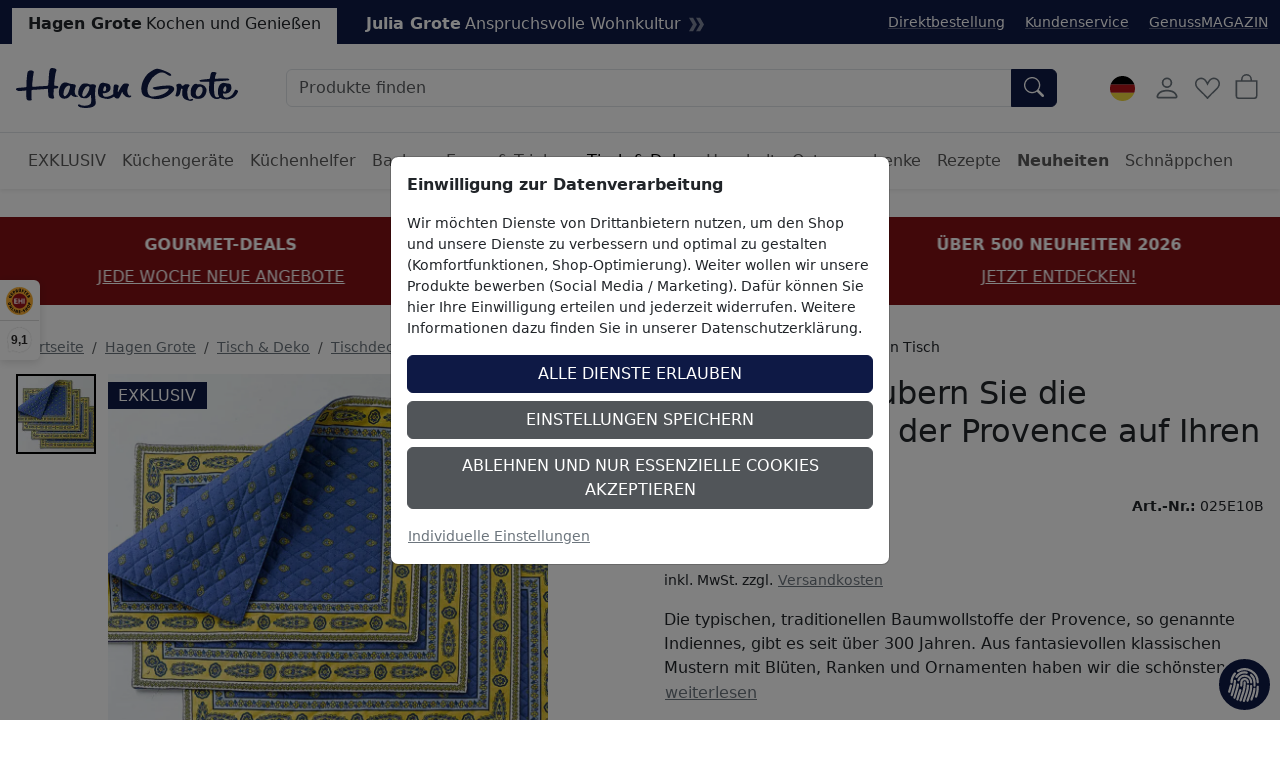

--- FILE ---
content_type: text/html; charset=ISO-8859-1
request_url: https://www.hagengrote.de/hagen-grote/p/tischsets-zaubern-sie-die-sonnenfarben-der-provence-auf-ihren-tisch
body_size: 40131
content:
<!DOCTYPE html>

	
	
	

<html lang="de" data-bs-theme="light">
<head>
	
	<title>Tischsets: Zaubern Sie die Sonnenfarben der Provence auf Ihren Tisch - Hagen Grote Shop</title>
	<meta name="description" content="Tischsets: Zaubern Sie die Sonnenfarben der Provence auf Ihren Tisch online kaufen - Im Hagen Grote Online Shop können Sie jetzt Küchengeräte, Zubehör &amp; Lebensmittel online bestellen!">
	<meta name="page-topic" content="Tischsets: Zaubern Sie die Sonnenfarben der Provence auf Ihren Tisch Versandbranche">
	
	<meta name="dcterms.rightsHolder" content="W E B S A L E A G">
  	<meta name="dcterms.rights" content="Dieses Template ist geschützt.">
  	<meta name="dcterms.dateCopyrighted" content="2026">
  	<meta name="generator" content="Websale V8s">
  	<meta name="robots" content="index,follow">
  	<meta charset="ISO-8859-1">
  	<base href="https://www.hagengrote.de/$WS/hg1ht/websale8_shop-hg1ht/benutzer/templates/01-aa/product/">
	
  		<link rel="canonical" href="https://www.hagengrote.de/hagen-grote/p/tischsets-zaubern-sie-die-sonnenfarben-der-provence-auf-ihren-tisch">
	
	
	
		
	
	
		
		
		
		<link rel="alternate" href="https://www.hagengrote.de/hagen-grote/p/tischsets-zaubern-sie-die-sonnenfarben-der-provence-auf-ihren-tisch" hreflang="de-DE">
		
		
		
			
			
			
			<link rel="alternate" href="https://www.hagengrote.ch/hagen-grote/p/tischsets-zaubern-sie-die-sonnenfarben-der-provence-auf-ihren-tisch" hreflang="de-CH">
		
			
			
			
			<link rel="alternate" href="https://www.hagengrote.at/hagen-grote/p/tischsets-zaubern-sie-die-sonnenfarben-der-provence-auf-ihren-tisch" hreflang="de-AT">
		
		<link rel="alternate" hreflang="x-default" href="https://www.hagengrote.de/hagen-grote/p/tischsets-zaubern-sie-die-sonnenfarben-der-provence-auf-ihren-tisch">
	

	
	
  	<meta name="viewport" content="width=device-width, initial-scale=1">
	
	<link rel="apple-touch-icon" sizes="57x57" href="/$WS/hg1ht/websale8_shop-hg1ht/benutzer/templates/images/favicon/apple-icon-57x57.png">
	<link rel="apple-touch-icon" sizes="60x60" href="/$WS/hg1ht/websale8_shop-hg1ht/benutzer/templates/images/favicon/apple-icon-60x60.png">
	<link rel="apple-touch-icon" sizes="72x72" href="/$WS/hg1ht/websale8_shop-hg1ht/benutzer/templates/images/favicon/apple-icon-72x72.png">
	<link rel="apple-touch-icon" sizes="76x76" href="/$WS/hg1ht/websale8_shop-hg1ht/benutzer/templates/images/favicon/apple-icon-76x76.png">
	<link rel="apple-touch-icon" sizes="114x114" href="/$WS/hg1ht/websale8_shop-hg1ht/benutzer/templates/images/favicon/apple-icon-114x114.png">
	<link rel="apple-touch-icon" sizes="120x120" href="/$WS/hg1ht/websale8_shop-hg1ht/benutzer/templates/images/favicon/apple-icon-120x120.png">
	<link rel="apple-touch-icon" sizes="144x144" href="/$WS/hg1ht/websale8_shop-hg1ht/benutzer/templates/images/favicon/apple-icon-144x144.png">
	<link rel="apple-touch-icon" sizes="152x152" href="/$WS/hg1ht/websale8_shop-hg1ht/benutzer/templates/images/favicon/apple-icon-152x152.png">
	<link rel="apple-touch-icon" sizes="180x180" href="/$WS/hg1ht/websale8_shop-hg1ht/benutzer/templates/images/favicon/apple-icon-180x180.png">
	<link rel="icon" type="image/png" sizes="192x192"  href="/$WS/hg1ht/websale8_shop-hg1ht/benutzer/templates/images/favicon/android-icon-192x192.png">
	<link rel="icon" type="image/png" sizes="32x32" href="/$WS/hg1ht/websale8_shop-hg1ht/benutzer/templates/images/favicon/favicon-32x32.png">
	<link rel="icon" type="image/png" sizes="96x96" href="/$WS/hg1ht/websale8_shop-hg1ht/benutzer/templates/images/favicon/favicon-96x96.png">
	<link rel="icon" type="image/png" sizes="16x16" href="/$WS/hg1ht/websale8_shop-hg1ht/benutzer/templates/images/favicon/favicon-16x16.png">
	<link rel="manifest" href="/$WS/hg1ht/websale8_shop-hg1ht/benutzer/templates/images/favicon/manifest.json">
	<meta name="msapplication-TileColor" content="#ffffff">
	<meta name="msapplication-TileImage" content="/$WS/hg1ht/websale8_shop-hg1ht/benutzer/templates/images/favicon/ms-icon-144x144.png">
	<meta name="theme-color" content="#ffffff">
	
	
	
	
	


		
		
			
			
			
			

			
				
				
				
				
				
					
						
						
					
						
						
					
						
						
					
						
						
					
						
						
					
						
						
					
						
						
					
						
						
					
						
						
					
						
						
					
						
						
					
						
						
					
						
						
					
						
						
					
						
						
					
						
						
					
						
						
					
						
						
					
						
						
					
						
						
					
						
						
					
						
						
					
						
						
					
						
						
					
						
						
					
						
						
					
						
						
					
						
						
					
						
						
					
						
						
					
						
						
					
						
						
					
						
						
					
						
						
					
						
						
					
						
						
					
						
						
					
						
						
					
						
						
					
						
						
					
						
						
					
						
						
					
						
						
					
						
						
					
						
						
					
						
						
					
						
						
					
						
						
					
						
						
					
						
						
					
						
						
					
						
						
					
						
						
					
						
						
					
						
						
					
						
						
					
						
						
					
						
						
					
						
						
					
						
						
					
						
						
					
						
						
					
						
						
					
						
						
					
						
						
					
						
						
					
						
						
					
						
						
					
						
						
					
						
						
					
						
						
					
						
						
					
						
						
					
						
						
					
						
						
					
						
						
					
						
						
					
						
						
					
						
						
					
						
						
					
						
						
					
						
						
					
						
						
					
						
						
					
						
						
					
						
						
					
						
						
					
						
						
					
						
						
					
						
						
					
						
						
					
						
						
					
						
						
					
						
						
					
						
						
					
						
						
					
						
						
					
						
						
					
						
						
					
						
						
					
						
						
					
						
						
					
						
						
					
						
						
					
						
						
					
						
						
					
						
						
					
						
						
					
						
						
					
						
						
					
						
						
					
						
						
					
						
						
					
						
						
					
						
						
					
						
						
					
						
						
					
						
						
					
						
						
					
						
						
					
						
						
					
						
						
					
						
						
					
				
			
		


	<link rel="stylesheet" href="https://use.typekit.net/rom3xze.css">

	<link rel="stylesheet" href="/$WS/hg1ht/websale8_shop-hg1ht/benutzer/templates/01-aa/../css_min/wsTemplateProduct_c86f157922.min.css">
	
	
	
		<script src="/$WS/hg1ht/websale8_shop-hg1ht/benutzer/templates/dist/vendor/custom-elements-es5-adapter.js"></script>
		<script src="/$WS/hg1ht/websale8_shop-hg1ht/benutzer/templates/dist/vendor/webcomponents-loader.js"></script>
		<script defer src="/$WS/hg1ht/websale8_shop-hg1ht/benutzer/templates/dist/bundle.js"></script>
	
	
	
	<script>
		GTMdataLayer = [];
		window.dataLayer = window.dataLayer || [];

		function consentGtag() {
			window.dataLayer.push(arguments);
			GTMdataLayer.push(arguments)
		}

		consentGtag("consent", "default", {
			ad_personalization: "denied",
			ad_storage: "denied",
			ad_user_data: "denied",
			analytics_storage: "denied",
			functionality_storage: "denied",
			personalization_storage: "denied",
			security_storage: "granted",
			wait_for_update: 300,
		});

		consentGtag("set", "ads_data_redaction", true);
	</script>

	
		<script>
			(function(w,d,s,l,i){w[l]=w[l]||[];w[l].push({'gtm.start':
			new Date().getTime(),event:'gtm.js'});var f=d.getElementsByTagName(s)[0],
			j=d.createElement(s),dl=l!='dataLayer'?'&l='+l:'';j.async=true;j.src=
			'//www.googletagmanager.com/gtm.js?id='+i+dl;f.parentNode.insertBefore(j,f);
			})(window,document,'script','GTMdataLayer','GTM-5476H9W');
		</script>
		<script>
			(function(w,d,s,l,i){w[l]=w[l]||[];w[l].push({'gtm.start':    
				new Date().getTime(),event:'gtm.js'});var f=d.getElementsByTagName(s)[0],    
				j=d.createElement(s),dl=l!='dataLayer'?'&l='+l:'';j.async=true;j.src=    
				'https://server-side-tagging.hagengrote.de/gtm.js?id='+i+dl;f.parentNode.insertBefore(j,f);    
				})(window,document,'script','GTMdataLayer','GTM-KS9P7Z26');
		</script>

	<script async src="https://www.googletagmanager.com/gtag/js?id=DC-10289847"></script>
	<script>
		function gtag(){
			dataLayer.push(arguments);
		}
		gtag('js', new Date());
		gtag('config', 'DC-10289847');
	</script>

	
	<script>
		
		
		

		GTMdataLayer.push({
			'shopID': 'hagengrote DE',
			'userId': undefined
		});
		
		GTMdataLayer.push({
			'event': 'cookieConsent', 'consents': {
				'google': true
				
				
				
				
				
				
				
				
				
			}
		});

		

		
			GTMdataLayer.push({
				'event': 'EECproductDetailView', 'ecommerce': {
					'currencyCode': 'EUR',
					'detail': {
						'actionField': {'list': 'Hagen Grote/Tisch & Deko/Tischdecken'},
						'products': [{
							'name': "Tischsets: Zaubern Sie die Sonnenfarben der Provence auf Ihren Tisch",
							'id': '025E10',
							'price': '59.95',
							'brand': '',
							'category': "Tischdecken",
							'position': 1
						}]
					}
				}
			});
			
			
			
			
				
					
				
			
		

		

		

		

		

		

		

		

		
	</script>


	
	
   
		
			<script>
				gtag('event', 'conversion', {
					'allow_custom_scripts': true,
					'u1': '025E10',
					'u2': 'https://www.hagengrote.de/hagen-grote/p/tischsets-zaubern-sie-die-sonnenfarben-der-provence-auf-ihren-tisch',
					'send_to': 'DC-10289847/produ0/dynam0+standard'
				});
			</script>
      
	
   
	


	
	<script>
		document.addEventListener('ffReady', function (event) {
			factfinder.communication.EventAggregator.addBeforeHistoryPushCallback(function (res, event, url) {
				parameterName = 'em_cmp'
				const regex = new RegExp(`[?&]${parameterName}=([^&#]*)`);
				const match = url.match(regex);
				if (match) {
					const decodedValue = decodeURIComponent(match[1]);
					const urlDecoded = url.replace(parameterName + '=' + match[1], parameterName + '=' + decodedValue);
					factfinder.communication.Util.pushParameterToHistory(res, urlDecoded, event);
					return false;
				} else {
					return true;
				}
			})
		});
	</script>
	
	
	<script>
		document.addEventListener("ffReady", function(event) {
			const factfinder = event.factfinder;
			factfinder.communication.pppConf.entries = [
				{
					"value": 24,
					"default": true,
					"selected": true
				},
				{
					"value": 48,
					"default": false,
					"selected": false
				},
				{
					"value": 96,
					"default": false,
					"selected": false
				},
				{
					"value": 128,
					"default": false,
					"selected": false
				}
			];
		});
	</script>
	
	
		<script src="https://www.paypal.com/sdk/js?client-id=Adu3nxxxTPWqx6pFX1v4HDQoAZxuJ3nElW1_jUkBQGyWBs6bUQW5IVrb3D5VgD5qrI4O12CHxRlE-ViQ&merchant-id=BL35VEYSM9BLE&currency=EUR&intent=capture&commit=false&vault=false&integration-date=2022-06-01&components=buttons"></script>
	

	<script src="https://integrations.etrusted.com/applications/widget.js/v2" async defer></script>
</head>
<body id="wsProductPageBody">
	
	
	
	
	

	
	
	
	
	<ff-communication url="https://hagengrote.fact-finder.de/fact-finder" version="ng" api="v5" channel="HagenGrote_de" sid="bac3d8a7183580400c25cc36aa8be0" parameter-whitelist="query,page" default-query="*"></ff-communication>
	
	
	<noscript><iframe src="//www.googletagmanager.com/ns.html?id=GTM-5476H9W" height="0" width="0" style="display:none;visibility:hidden"></iframe></noscript>
	
	
	
		
			
			
			<section class=" py-3 text-center mb-3" style="background-color: #811014; color: #ffffff;">
				<div class="container-xxl">
					<div id="wsPromotionBanner" class="splide">
						<div class="splide__track">
							<ul class="splide__list">

								
									
								
								

								
								
								
								
								
									<li class="splide__slide">
										<div class="mb-2"><b>ÜBER 500 NEUHEITEN 2026</b></div>
										<a href="/hagen-grote/neuheiten?em_src=cp&em_cmp=textband/neuheiten-c" style="color: #ffffff;" onclick="window.emos3.send({marker: 'HG_Startseite/Textband', type: 'event'});">JETZT ENTDECKEN!</a>
									</li>
								
								
									<li class="splide__slide">
										<div class="mb-2"><b>GOURMET-DEALS</b></div>
										<a href="/hagen-grote/schnaeppchen/gourmet-deals" style="color: #ffffff;" onclick="window.emos3.send({marker: 'HG_Startseite/Textband', type: 'event'});">JEDE WOCHE NEUE ANGEBOTE</a>
									</li>
								
								
									<li class="splide__slide">
										<div class="mb-2"><b>WINTER-SALE</b></div>
										<a href="/hagen-grote-winter-sale?em_src=cp&em_cmp=textband/wintersale-lp" style="color: #ffffff;" onclick="window.emos3.send({marker: 'HG_Startseite/Textband', type: 'event'});">BIS ZU 70% SPAREN!</a>
									</li>
								
								
								
							</ul>
						</div>
					</div>
				</div>
			</section>
		
	

	
	
	

	

	
		<header class="bg-body fixed-top shadow-sm">
			
			
			
			<div class="visually-hidden-focusable text-center py-2 border-bottom"><button type="button" class="btn btn-link" onclick="location.href=location.href+'#wsMainContent'">Hauptregion der Seite anspringen</button></div>
			<div class="wsHeaderUpperBar pt-2">
				<div class="container-xxl d-flex">
					
						<ul class="list-inline mb-0 d-inline-block">
							<li class="list-inline-item">
								
									<a href="https://www.hagengrote.de/hagen-grote" class="wsActiveMainCat d-inline-block px-3 pt-1 pb-2 text-decoration-none"><b>Hagen Grote</b><span class="ms-1 d-none d-md-inline-block">Kochen und Genießen</span></a>
								
								
							</li>
							<li class="list-inline-item">
								
									<a href="https://www.hagengrote.de/julia-grote" class="d-inline-flex px-3 pt-1 pb-2 text-white text-decoration-none"><b>Julia Grote</b><span class="ms-1 d-none d-md-inline-block">Anspruchsvolle Wohnkultur</span><svg xmlns="http://www.w3.org/2000/svg" viewBox="0 0 14.289 12.771" fill="#7d849b" height="15" width="15" class="ms-2 my-auto"><path fill-rule="evenodd" d="M0,0l3.729,6.402L0,12.771h3.927l3.63-6.369L3.927,0H0z M6.732,0l3.729,6.402l-3.729,6.369h3.927l3.63-6.369L10.659,0H6.732z"/></svg></a>
								
								
							</li>
						</ul>
					
					<ul class="list-inline ms-auto d-none d-xl-inline-block small mb-0 mt-1">
						<li class="list-inline-item me-3">
							<a href="/?websale8=hg1ht&act=direct_order">Direktbestellung</a>
						</li>
						<li class="list-inline-item me-3">
							<a href="https://www.hagengrote.de/kundenservice">Kundenservice</a>
						</li>
						<li class="list-inline-item">
							<a href="https://www.hagengrote.de/genussmagazin/" target="_blank">GenussMAGAZIN</a>
						</li>
					</ul>
				</div>
			</div>
			<nav id="wsMainNavigation" class="container-xxl navbar p-2 px-lg-3 py-lg-4 flex-nowrap">
				
				<div class="d-flex">
					
						<button type="button" class="navbar-toggler p-1 me-1 border-0 d-lg-none" title="Navigation öffnen" data-bs-toggle="offcanvas" data-bs-target="#wsNavigationOffcanvas"><svg id="Ebene_1" role="img" xmlns="http://www.w3.org/2000/svg" width="25" height="25" fill="currentColor" viewBox="0 0 16 16" aria-label="Dieses Bild zeigt ein Burger-Men&uuml; Icon"><path fill-rule="evenodd" d="M2.5 12a.5.5 0 0 1 .5-.5h10a.5.5 0 0 1 0 1H3a.5.5 0 0 1-.5-.5zm0-4a.5.5 0 0 1 .5-.5h10a.5.5 0 0 1 0 1H3a.5.5 0 0 1-.5-.5zm0-4a.5.5 0 0 1 .5-.5h10a.5.5 0 0 1 0 1H3a.5.5 0 0 1-.5-.5z"/></svg></button>
						<button type="button" onclick="wsFocusSearch()" class="navbar-toggler p-1 me-1 border-0 d-md-none" title="Navigation öffnen" data-bs-toggle="offcanvas" data-bs-target="#wsNavigationOffcanvas"><svg role="img" xmlns="http://www.w3.org/2000/svg" width="20" height="20" fill="currentColor" viewBox="0 0 16 16" class="align-text-bottom" aria-label="Dieses Bild zeigt eine Lupe"><path d="M11.742 10.344a6.5 6.5 0 1 0-1.397 1.398h-.001c.03.04.062.078.098.115l3.85 3.85a1 1 0 0 0 1.415-1.414l-3.85-3.85a1.007 1.007 0 0 0-.115-.1zM12 6.5a5.5 5.5 0 1 1-11 0 5.5 5.5 0 0 1 11 0z"></path></svg></button>
					
	
		
			<a href="https://www.hagengrote.de/hagen-grote" title="Zur Startseite von Hagen Grote" class="d-inline-block my-auto"><img src="/$WS/hg1ht/websale8_shop-hg1ht/benutzer/templates/images/Logo_HG.svg" alt="Firmenlogo von Hagen Grote GmbH" height="40" width="222" class="wsHeaderLogoDesktop wsHeaderLogoHG"></a>
		
		
	
	

				</div>
				<div class="d-none d-md-flex w-auto flex-fill mx-4 mx-lg-5 position-relative">
					
					<form role="search" action="https://www.hagengrote.de" method="get" accept-charset="UTF-8" class="w-100">
						<input type="hidden" name="act" value="search">
						<ff-searchbox use-suggest="true" hide-suggest-onblur="true" class="input-group">
								<input type="search" name="query" class="form-control" placeholder="Produkte finden">
							<ff-searchbutton>
								<button type="submit" class="btn btn-primary rounded-start-0" title="Suche abschicken"><svg role="img" xmlns="http://www.w3.org/2000/svg" width="20" height="20" fill="currentColor" viewBox="0 0 16 16" class="align-text-bottom" aria-label="Dieses Bild zeigt eine Lupe"><path d="M11.742 10.344a6.5 6.5 0 1 0-1.397 1.398h-.001c.03.04.062.078.098.115l3.85 3.85a1 1 0 0 0 1.415-1.414l-3.85-3.85a1.007 1.007 0 0 0-.115-.1zM12 6.5a5.5 5.5 0 1 1-11 0 5.5 5.5 0 0 1 11 0z"/></svg></button>
							</ff-searchbutton>
						</ff-searchbox>
					</form>
					<ff-suggest suggest-onfocus="true" hide-suggest-onblur="false" unresolved>
						<section class="wsFFSuggestSection">
							<div data-container="productName">
								<p class="fw-semibold lead mb-2">Produkte</p>
								<div>
									<ff-suggest-item type="productName" class="wsCursorPointer">
										<div>{{{name}}}</div>
									</ff-suggest-item>
								</div>
							</div>
						</section>
						
						<section class="wsFFSuggestSection">
							<div data-container="category">
								<p class="fw-semibold lead mb-2">Kategorie</p>
								<div>
									<ff-suggest-item type="category" class="wsCursorPointer d-flex justify-content-between">
										<div>{{{name}}}</div>
										<div>{{{hitCount}}} Produkte</div>
									</ff-suggest-item>
								</div>
							</div>
						</section>
						<section class="wsFFSuggestSection">
							<div data-container="category">
								<p class="fw-semibold lead mb-2">Rezept</p>
								<div>
									<ff-suggest-item type="recipe" class="wsCursorPointer d-flex justify-content-between">
										<div>{{{name}}}</div>
									</ff-suggest-item>
								</div>
							</div>
						</section>
					</ff-suggest>
					<script>
						document.querySelector("ff-suggest").addEventListener("suggest-item-clicked", function(e) {
							var ffSuggestItem = e.detail.element;
							var suggestionData = e.detail.suggestion;
							/* if (suggestionData.type === "productName") {
								var link = suggestionData.attributes["deeplink"];
								location.href = link;
								ffSuggestItem.ffPreventDefault = true;
							} */
							
								var mainLink = "https://www.hagengrote.de/?act=search&";
								if (suggestionData.type === "category") {
									var parameter = suggestionData.searchParams;
									var indexN = parameter.indexOf('?');
									parameter = parameter.slice(indexN+1);
									mainLink += parameter;
									location.href = mainLink;
								}
								if (suggestionData.type === "searchTerm") {
									var searchName = suggestionData.name;
									searchName = searchName.replace(/<\/?[^>]+(>|$)/g, "");
									var query = "query="+searchName;
									mainLink += query;
									location.href = mainLink;
								}
								if (suggestionData.type === "recipe") {
									var link = suggestionData.attributes["ProductLink"];
									location.href = link;
									ffSuggestItem.ffPreventDefault = true;
								}
							
						});
					</script>
				</div>

			
				<div class="d-none d-lg-block">
					<!-- eTrusted widget tag -->
					<etrusted-widget data-etrusted-widget-id="wdg-0ca50798-4437-4ee9-a519-81667d4aca63"></etrusted-widget>
				</div>

				<div class="d-flex">
					
					<div id="wsGoogleTranslation" class="dropdown my-auto me-2">
						
							<button type="button" class="btn btn-link p-1 text-decoration-none" data-bs-toggle="dropdown" aria-expanded="false" title="Klicken Sie hier, um einen anderen Ländershop auszuwählen">
								
									<img id="wsLanguageSelected" src="/$WS/hg1ht/websale8_shop-hg1ht/benutzer/templates/images/country/HG_Onlineshop-Relaunch_Sprachauswahl_Fahnen_Kreis_100x100px_1_de.svg" height="25" width="25" loading="lazy" alt="Dieses Bild zeigt eine Deutschland Fahne">
								
								
								
								
								
							</button>
						<ul class="dropdown-menu notranslate">
							<li class="dropdown-item wsCursorPointer" onclick="changeSubshop('de', this)">
								<img src="/$WS/hg1ht/websale8_shop-hg1ht/benutzer/templates/images/country/HG_Onlineshop-Relaunch_Sprachauswahl_Fahnen_Kreis_100x100px_1_de.svg" height="30" width="30" class="me-2" loading="lazy" alt="Dieses Bild zeigt eine Deutschland Fahne">DE
							</li>
							<li class="dropdown-item wsCursorPointer" onclick="changeSubshop('at')">
								<img src="/$WS/hg1ht/websale8_shop-hg1ht/benutzer/templates/images/country/HG_Onlineshop-Relaunch_Sprachauswahl_Fahnen_Kreis_100x100px_6_at.svg" height="30" width="30" class="me-2" loading="lazy" alt="Dieses Bild zeigt eine &Ouml;sterreich Fahne">AT
							</li>
							<li class="dropdown-item wsCursorPointer" onclick="changeGoogleLanguageModal('nl')">
								<img src="/$WS/hg1ht/websale8_shop-hg1ht/benutzer/templates/images/country/HG_Onlineshop-Relaunch_Sprachauswahl_Fahnen_Kreis_100x100px_9_nl.svg" height="30" width="30" class="me-2" loading="lazy" alt="Dieses Bild zeigt eine Niederlande Fahne">NL
							</li>
							<li class="dropdown-item wsCursorPointer" onclick="changeGoogleLanguageModal('en')">
								<img src="/$WS/hg1ht/websale8_shop-hg1ht/benutzer/templates/images/country/HG_Onlineshop-Relaunch_Sprachauswahl_Fahnen_Kreis_100x100px_2_en.svg" height="30" width="30" class="me-2" loading="lazy" alt="Dieses Bild zeigt eine Amerika und Gro&szlig;britannien Fahne">EN
							</li>
							<li class="dropdown-item wsCursorPointer" onclick="changeSubshop('fr')">
								<img src="/$WS/hg1ht/websale8_shop-hg1ht/benutzer/templates/images/country/HG_Onlineshop-Relaunch_Sprachauswahl_Fahnen_Kreis_100x100px_3_fr.svg" height="30" width="30" class="me-2" loading="lazy" alt="Dieses Bild zeigt eine Frankreich Fahne">FR
							</li>
							<li class="dropdown-item wsCursorPointer" onclick="changeGoogleLanguageModal('it')">
								<img src="/$WS/hg1ht/websale8_shop-hg1ht/benutzer/templates/images/country/HG_Onlineshop-Relaunch_Sprachauswahl_Fahnen_Kreis_100x100px_8_it.svg" height="30" width="30" class="me-2" loading="lazy" alt="Dieses Bild zeigt eine Italien Fahne">IT
							</li>
							<li class="dropdown-item wsCursorPointer" onclick="changeGoogleLanguageModal('es')">
								<img src="/$WS/hg1ht/websale8_shop-hg1ht/benutzer/templates/images/country/HG_Onlineshop-Relaunch_Sprachauswahl_Fahnen_Kreis_100x100px_7_es.svg" height="30" width="30" class="me-2" loading="lazy" alt="Dieses Bild zeigt eine Spanien Fahne">ES
							</li>
							<li class="dropdown-item wsCursorPointer" onclick="changeSubshop('ch-fr')">
								<img src="/$WS/hg1ht/websale8_shop-hg1ht/benutzer/templates/images/country/HG_Onlineshop-Relaunch_Sprachauswahl_Fahnen_Kreis_100x100px_5_ch-fr.svg" height="30" width="30" class="me-2" loading="lazy" alt="Dieses Bild zeigt eine Schweiz und Frankreich Fahne">CH-FR
							</li>
							<li class="dropdown-item wsCursorPointer" onclick="changeSubshop('ch-de')">
								<img src="/$WS/hg1ht/websale8_shop-hg1ht/benutzer/templates/images/country/HG_Onlineshop-Relaunch_Sprachauswahl_Fahnen_Kreis_100x100px_4_ch-de.svg" height="30" width="30" class="me-2" loading="lazy" alt="Dieses Bild zeigt eine Schweiz und Deutschland Fahne">CH-DE
							</li>
						</ul>
						<div id="google_translate_element" style="display: none !important;" class="notranslate"></div>
					</div>
				
				<div id="wsHeaderUserAccountButton">
	
		
			<button type="button" class="btn btn-link p-1 me-1" title="Kundenkonto" data-bs-toggle="offcanvas" data-bs-target="#wsLoginOffcanvas"><svg role="img" xmlns="http://www.w3.org/2000/svg" width="28" height="28" fill="currentColor" viewBox="0 0 16 16" aria-label="Dieses Bild zeigt ein User Icon"><path d="M8 8a3 3 0 1 0 0-6 3 3 0 0 0 0 6zm2-3a2 2 0 1 1-4 0 2 2 0 0 1 4 0zm4 8c0 1-1 1-1 1H3s-1 0-1-1 1-4 6-4 6 3 6 4zm-1-.004c-.001-.246-.154-.986-.832-1.664C11.516 10.68 10.289 10 8 10c-2.29 0-3.516.68-4.168 1.332-.678.678-.83 1.418-.832 1.664h10z"/></svg></button>
		
		
</div>
				
				
				<button type="button" class="btn btn-link p-1 me-1 position-relative" title="Merkliste" data-bs-toggle="offcanvas" data-bs-target="#wsMemolistOffcanvas" onclick="wsLoadMemolist();"><svg role="img" xmlns="http://www.w3.org/2000/svg" width="25" height="25" fill="currentColor" viewBox="0 0 16 16" aria-label="Dieses Bild zeigt ein Herz Icon"><path d="m8 6.236-.894-1.789c-.222-.443-.607-1.08-1.152-1.595C5.418 2.345 4.776 2 4 2 2.324 2 1 3.326 1 4.92c0 1.211.554 2.066 1.868 3.37.337.334.721.695 1.146 1.093C5.122 10.423 6.5 11.717 8 13.447c1.5-1.73 2.878-3.024 3.986-4.064.425-.398.81-.76 1.146-1.093C14.446 6.986 15 6.131 15 4.92 15 3.326 13.676 2 12 2c-.777 0-1.418.345-1.954.852-.545.515-.93 1.152-1.152 1.595L8 6.236zm.392 8.292a.513.513 0 0 1-.784 0c-1.601-1.902-3.05-3.262-4.243-4.381C1.3 8.208 0 6.989 0 4.92 0 2.755 1.79 1 4 1c1.6 0 2.719 1.05 3.404 2.008.26.365.458.716.596.992a7.55 7.55 0 0 1 .596-.992C9.281 2.049 10.4 1 12 1c2.21 0 4 1.755 4 3.92 0 2.069-1.3 3.288-3.365 5.227-1.193 1.12-2.642 2.48-4.243 4.38z"/></svg><span id="wsMemolistEntries">
	
</span></button>
				
				
					<a href="https://www.hagengrote.de/?websale8=hg1ht" class="btn btn-link p-1 position-relative" aria-label="Warenkorb">
						<svg role="img" xmlns="http://www.w3.org/2000/svg" width="25" height="25" fill="currentColor" viewBox="0 0 16 16" aria-label="Dieses Bild zeigt ein Warenkorb Icon"><path d="M8 1a2.5 2.5 0 0 1 2.5 2.5V4h-5v-.5A2.5 2.5 0 0 1 8 1zm3.5 3v-.5a3.5 3.5 0 1 0-7 0V4H1v10a2 2 0 0 0 2 2h10a2 2 0 0 0 2-2V4h-3.5zM2 5h12v9a1 1 0 0 1-1 1H3a1 1 0 0 1-1-1V5z"/></svg><span id="wsBasketEntries">
	
</span>
					</a>
				</div>
				
				
					<div class="offcanvas offcanvas-end" tabindex="-1" id="wsLoginOffcanvas">
						<div class="offcanvas-header p-2 p-lg-3">
							<p class="offcanvas-title h5">Anmelden</p>
							<button type="button" class="btn-close text-reset" data-bs-dismiss="offcanvas" title="Schließen"></button>
						</div>
						<div class="offcanvas-body p-2 p-lg-3">
							<div id="wsQuickLoginSubShopAccessDenied"></div>
							<div id="wsQuickLoginFormWrapper">
								
	<form action="https://www.hagengrote.de/websale8/" method="post" id="wsQuickLoginForm">
<input type="hidden" name="Ctx" value="%7bver%2f8%2fver%7d%7bst%2f40c%2fst%7d%7bcmd%2f0%2fcmd%7d%7bm%2fwebsale%2fm%7d%7bs%2fhg1ht%2fs%7d%7bl%2f01%2daa%2fl%7d%7bmi%2f000014%2fmi%7d%7bpi%2f025E10%2fpi%7d%7bpoh%2f1%2fpoh%7d%7bssl%2fx%2fssl%7d%7bmd5%2fd2c1bace3d7e757c8e4226e7cf372ac4%2fmd5%7d">
<input type="hidden" name="csrf_antiforge" value="3FE02E58BA0B42066689C097364FF092">

		<div class="form-floating mb-3">
			<input type="email" name="input_login_email" value="" autocomplete="email" placeholder="E-Mail" class="form-control">
			<label>E-Mail</label>
		</div>
		<div class="input-group mb-3">
			<div class="form-floating">
				<input type="password" name="input_login_pw" value="" autocomplete="current-password" maxlength="128" placeholder="Passwort" class="form-control">
				<label>Passwort</label>
			</div>
			
	<span class="input-group-text p-0">
		<button type="button" class="wsShowPasswordBtn btn btn-link h-100" title="Passwort anzeigen"><svg role="img" xmlns="http://www.w3.org/2000/svg" width="25" height="25" fill="currentColor" viewBox="0 0 16 16" aria-label="Dieses Bild zeigt ein ge&ouml;ffnetes Auge Icon"><path d="M16 8s-3-5.5-8-5.5S0 8 0 8s3 5.5 8 5.5S16 8 16 8zM1.173 8a13.133 13.133 0 0 1 1.66-2.043C4.12 4.668 5.88 3.5 8 3.5c2.12 0 3.879 1.168 5.168 2.457A13.133 13.133 0 0 1 14.828 8c-.058.087-.122.183-.195.288-.335.48-.83 1.12-1.465 1.755C11.879 11.332 10.119 12.5 8 12.5c-2.12 0-3.879-1.168-5.168-2.457A13.134 13.134 0 0 1 1.172 8z"/><path d="M8 5.5a2.5 2.5 0 1 0 0 5 2.5 2.5 0 0 0 0-5zM4.5 8a3.5 3.5 0 1 1 7 0 3.5 3.5 0 0 1-7 0z"/></svg></button>
		<button type="button" class="wsHidePasswordBtn btn btn-link h-100 d-none" title="Passwort verbergen"><svg role="img" xmlns="http://www.w3.org/2000/svg" width="25" height="25" fill="currentColor" viewBox="0 0 16 16" aria-label="Dieses Bild zeigt ein geschlossenes Auge Icon"><path d="M13.359 11.238C15.06 9.72 16 8 16 8s-3-5.5-8-5.5a7.028 7.028 0 0 0-2.79.588l.77.771A5.944 5.944 0 0 1 8 3.5c2.12 0 3.879 1.168 5.168 2.457A13.134 13.134 0 0 1 14.828 8c-.058.087-.122.183-.195.288-.335.48-.83 1.12-1.465 1.755-.165.165-.337.328-.517.486l.708.709z"/><path d="M11.297 9.176a3.5 3.5 0 0 0-4.474-4.474l.823.823a2.5 2.5 0 0 1 2.829 2.829l.822.822zm-2.943 1.299.822.822a3.5 3.5 0 0 1-4.474-4.474l.823.823a2.5 2.5 0 0 0 2.829 2.829z"/><path d="M3.35 5.47c-.18.16-.353.322-.518.487A13.134 13.134 0 0 0 1.172 8l.195.288c.335.48.83 1.12 1.465 1.755C4.121 11.332 5.881 12.5 8 12.5c.716 0 1.39-.133 2.02-.36l.77.772A7.029 7.029 0 0 1 8 13.5C3 13.5 0 8 0 8s.939-1.721 2.641-3.238l.708.709zm10.296 8.884-12-12 .708-.708 12 12-.708.708z"/></svg></button>
	</span>

		</div>
		<div class="form-check mb-3">
			<input id="wsStaySignedIn" type="checkbox" class="form-check-input wsCursorPointer" name="ws_name_checkbox_stay_fully_signed_in">
			<label for="wsStaySignedIn" class="form-check-label wsCursorPointer">Angemeldet bleiben</label>
		</div>
		<button type="submit" class="btn btn-primary w-100" title="Anmelden" onclick="return ws_AJAXsendFormTemplate('wsQuickLoginForm', 'ISO-8859-1', ws_AJAXSendLoginStart, ws_AJAXSendLoginError, 'ws_AJAXSendLoginResponseSuccess()', 'ws_AJAXSendLoginResponseError()');">Anmelden</button>
	</form>
	<div class="dropdown-divider my-3"></div>
	<a href="https://www.hagengrote.de/?websale8=hg1ht&type=loginUser&otploginmode=LoginNewUser" class="p-0">Neu hier? Registrieren</a><br>
	<a href="https://www.hagengrote.de/?websale8=hg1ht&type=RequestPW" class="p-0">Passwort vergessen?</a>

							</div>
						</div>
					</div>
				
				
				<div class="offcanvas offcanvas-end" tabindex="-1" id="wsMemolistOffcanvas">
					<div class="offcanvas-header p-2 p-lg-3">
						<p class="offcanvas-title h5">Merkliste</p>
						<button type="button" class="btn-close text-reset" data-bs-dismiss="offcanvas" title="Schließen"></button>
					</div>
					<div class="offcanvas-body p-2 p-lg-3">
						<div id="wsMemolistOffcanvasContent">
							
	
	<p>Sie haben keine Produkte auf der Merkliste!</p>

						</div>
					</div>
				</div>
				
				<div class="offcanvas offcanvas-end" tabindex="-1" id="wsBasketOffcanvas">
					<div class="offcanvas-header p-2 p-lg-3">
						<p class="offcanvas-title h5">Warenkorb</p>
						<button type="button" class="btn-close text-reset" data-bs-dismiss="offcanvas" title="Schließen"></button>	
					</div>
					
							
					
					<div id="wsBasketOffcanvasFreeDeliveryRest">
						
	<div class="alert alert-info text-center small py-2 px-3 m-2 m-lg-3">Es fehlen noch <b>120,00&nbsp;&euro;</b> bis zur Versandkostenfreiheit.</div>
	
				
	
	
				
					</div>			
					<div class="offcanvas-body p-2 p-lg-3">										
						<div id="wsBasketOffcanvasContentError"></div>					
						<div id="wsBasketOffcanvasContent">						
							
	
	
	
	

	
	
	<p>Sie haben keine Produkte im Warenkorb!</p>

						</div>
					</div>
				</div>
				
				<div class="offcanvas offcanvas-start" tabindex="-1" id="wsNavigationOffcanvas">
					<div class="offcanvas-body p-2 p-lg-3">
						<div class="d-flex w-100">
							<button type="button" class="btn-close text-reset my-auto me-2 p-2" data-bs-dismiss="offcanvas" title="Schließen"></button>
						</div>
						
						<form role="search" action="https://www.hagengrote.de" method="get" accept-charset="UTF-8" class="w-100 mt-3">
							<input type="hidden" name="act" value="search">
							<ff-searchbox use-suggest="true" hide-suggest-onblur="true" class="input-group">
								<input type="search" id="wsMobileSearchInput" name="query" class="form-control" placeholder="Produkte finden">
								<ff-searchbutton>
									<button type="submit" class="btn btn-primary rounded-start-0" title="Suche abschicken"><svg role="img" xmlns="http://www.w3.org/2000/svg" width="20" height="20" fill="currentColor" viewBox="0 0 16 16" class="align-text-bottom" aria-label="Dieses Bild zeigt eine Lupe"><path d="M11.742 10.344a6.5 6.5 0 1 0-1.397 1.398h-.001c.03.04.062.078.098.115l3.85 3.85a1 1 0 0 0 1.415-1.414l-3.85-3.85a1.007 1.007 0 0 0-.115-.1zM12 6.5a5.5 5.5 0 1 1-11 0 5.5 5.5 0 0 1 11 0z"/></svg></button>
								</ff-searchbutton>
							</ff-searchbox>
						</form>
						<div id="wsNavbarMobileWrapper">
							

							
								
							

							
								
							

							
								<div id="wsNavbarMobileFirstLevel" class="navbar-nav me-auto my-2 active">
									<div class="accordion" id="wsMobileNavAccordion">
																			
											<div class="accordion-item ps-3">
												<div class="accordion-header p-0" data-bs-toggle="collapse" data-bs-target="#wsMobileNav000404" aria-expanded="true" aria-controls="wsMobileNav000404" data-navlink="https://www.hagengrote.de/hagen-grote/exklusiv">
													<div class="row align-items-center">
														
														<div class="col"><span title="Weitere Kategorien zu 'EXKLUSIV'" class="nav-link">EXKLUSIV</span></div>														
														<div class="col-auto">
															<button type="button" title="Weitere Kategorien zu 'EXKLUSIV'" id="wsButton-000404" class="accordion-button collapsed" data-bs-toggle="collapse" data-bs-target="#wsMobileNav000404" aria-expanded="true" aria-controls="wsMobileNav000404"></button>
														</div>											
													</div>
												</div>
												
													<div id="wsMobileNav000404" data-index="000404" class="accordion-collapse collapse" data-bs-parent="#wsMobileNavAccordion">
														<div class="accordion-body" id="wsNavbarMobileTargetMenu-000404">
															<span class="spinner-border mx-auto d-block"></span>
														</div>
													</div>
												
											</div>
																			
											<div class="accordion-item ps-3">
												<div class="accordion-header p-0" data-bs-toggle="collapse" data-bs-target="#wsMobileNav000000" aria-expanded="true" aria-controls="wsMobileNav000000" data-navlink="https://www.hagengrote.de/hagen-grote/kuechengeraete">
													<div class="row align-items-center">
														
														<div class="col"><span title="Weitere Kategorien zu 'Küchengeräte'" class="nav-link">Küchengeräte</span></div>														
														<div class="col-auto">
															<button type="button" title="Weitere Kategorien zu 'Küchengeräte'" id="wsButton-000000" class="accordion-button collapsed" data-bs-toggle="collapse" data-bs-target="#wsMobileNav000000" aria-expanded="true" aria-controls="wsMobileNav000000"></button>
														</div>											
													</div>
												</div>
												
													<div id="wsMobileNav000000" data-index="000000" class="accordion-collapse collapse" data-bs-parent="#wsMobileNavAccordion">
														<div class="accordion-body" id="wsNavbarMobileTargetMenu-000000">
															<span class="spinner-border mx-auto d-block"></span>
														</div>
													</div>
												
											</div>
																			
											<div class="accordion-item ps-3">
												<div class="accordion-header p-0" data-bs-toggle="collapse" data-bs-target="#wsMobileNav000003" aria-expanded="true" aria-controls="wsMobileNav000003" data-navlink="https://www.hagengrote.de/hagen-grote/kuechenhelfer">
													<div class="row align-items-center">
														
														<div class="col"><span title="Weitere Kategorien zu 'Küchenhelfer'" class="nav-link">Küchenhelfer</span></div>														
														<div class="col-auto">
															<button type="button" title="Weitere Kategorien zu 'Küchenhelfer'" id="wsButton-000003" class="accordion-button collapsed" data-bs-toggle="collapse" data-bs-target="#wsMobileNav000003" aria-expanded="true" aria-controls="wsMobileNav000003"></button>
														</div>											
													</div>
												</div>
												
													<div id="wsMobileNav000003" data-index="000003" class="accordion-collapse collapse" data-bs-parent="#wsMobileNavAccordion">
														<div class="accordion-body" id="wsNavbarMobileTargetMenu-000003">
															<span class="spinner-border mx-auto d-block"></span>
														</div>
													</div>
												
											</div>
																			
											<div class="accordion-item ps-3">
												<div class="accordion-header p-0" data-bs-toggle="collapse" data-bs-target="#wsMobileNav000022" aria-expanded="true" aria-controls="wsMobileNav000022" data-navlink="https://www.hagengrote.de/hagen-grote/backen">
													<div class="row align-items-center">
														
														<div class="col"><span title="Weitere Kategorien zu 'Backen'" class="nav-link">Backen</span></div>														
														<div class="col-auto">
															<button type="button" title="Weitere Kategorien zu 'Backen'" id="wsButton-000022" class="accordion-button collapsed" data-bs-toggle="collapse" data-bs-target="#wsMobileNav000022" aria-expanded="true" aria-controls="wsMobileNav000022"></button>
														</div>											
													</div>
												</div>
												
													<div id="wsMobileNav000022" data-index="000022" class="accordion-collapse collapse" data-bs-parent="#wsMobileNavAccordion">
														<div class="accordion-body" id="wsNavbarMobileTargetMenu-000022">
															<span class="spinner-border mx-auto d-block"></span>
														</div>
													</div>
												
											</div>
																			
											<div class="accordion-item ps-3">
												<div class="accordion-header p-0" data-bs-toggle="collapse" data-bs-target="#wsMobileNav000023" aria-expanded="true" aria-controls="wsMobileNav000023" data-navlink="https://www.hagengrote.de/hagen-grote/essen-trinken">
													<div class="row align-items-center">
														
														<div class="col"><span title="Weitere Kategorien zu 'Essen &#38; Trinken'" class="nav-link">Essen &#38; Trinken</span></div>														
														<div class="col-auto">
															<button type="button" title="Weitere Kategorien zu 'Essen &#38; Trinken'" id="wsButton-000023" class="accordion-button collapsed" data-bs-toggle="collapse" data-bs-target="#wsMobileNav000023" aria-expanded="true" aria-controls="wsMobileNav000023"></button>
														</div>											
													</div>
												</div>
												
													<div id="wsMobileNav000023" data-index="000023" class="accordion-collapse collapse" data-bs-parent="#wsMobileNavAccordion">
														<div class="accordion-body" id="wsNavbarMobileTargetMenu-000023">
															<span class="spinner-border mx-auto d-block"></span>
														</div>
													</div>
												
											</div>
																			
											<div class="accordion-item ps-3">
												<div class="accordion-header p-0" data-bs-toggle="collapse" data-bs-target="#wsMobileNav000006" aria-expanded="true" aria-controls="wsMobileNav000006" data-navlink="https://www.hagengrote.de/hagen-grote/tisch-deko">
													<div class="row align-items-center">
														
														<div class="col"><span title="Weitere Kategorien zu 'Tisch &#38; Deko'" class="nav-link">Tisch &#38; Deko</span></div>														
														<div class="col-auto">
															<button type="button" title="Weitere Kategorien zu 'Tisch &#38; Deko'" id="wsButton-000006" class="accordion-button collapsed" data-bs-toggle="collapse" data-bs-target="#wsMobileNav000006" aria-expanded="true" aria-controls="wsMobileNav000006"></button>
														</div>											
													</div>
												</div>
												
													<div id="wsMobileNav000006" data-index="000006" class="accordion-collapse collapse" data-bs-parent="#wsMobileNavAccordion">
														<div class="accordion-body" id="wsNavbarMobileTargetMenu-000006">
															<span class="spinner-border mx-auto d-block"></span>
														</div>
													</div>
												
											</div>
																			
											<div class="accordion-item ps-3">
												<div class="accordion-header p-0" data-bs-toggle="collapse" data-bs-target="#wsMobileNav000024" aria-expanded="true" aria-controls="wsMobileNav000024" data-navlink="https://www.hagengrote.de/hagen-grote/haushalt">
													<div class="row align-items-center">
														
														<div class="col"><span title="Weitere Kategorien zu 'Haushalt'" class="nav-link">Haushalt</span></div>														
														<div class="col-auto">
															<button type="button" title="Weitere Kategorien zu 'Haushalt'" id="wsButton-000024" class="accordion-button collapsed" data-bs-toggle="collapse" data-bs-target="#wsMobileNav000024" aria-expanded="true" aria-controls="wsMobileNav000024"></button>
														</div>											
													</div>
												</div>
												
													<div id="wsMobileNav000024" data-index="000024" class="accordion-collapse collapse" data-bs-parent="#wsMobileNavAccordion">
														<div class="accordion-body" id="wsNavbarMobileTargetMenu-000024">
															<span class="spinner-border mx-auto d-block"></span>
														</div>
													</div>
												
											</div>
																			
											<div class="accordion-item ps-3">
												<div class="accordion-header p-0" data-bs-toggle="collapse" data-bs-target="#wsMobileNav000412" aria-expanded="true" aria-controls="wsMobileNav000412" data-navlink="https://www.hagengrote.de/hagen-grote/ostergeschenke">
													<div class="row align-items-center">
														
														<div class="col"><span title="Weitere Kategorien zu 'Ostergeschenke'" class="nav-link">Ostergeschenke</span></div>														
														<div class="col-auto">
															<button type="button" title="Weitere Kategorien zu 'Ostergeschenke'" id="wsButton-000412" class="accordion-button collapsed" data-bs-toggle="collapse" data-bs-target="#wsMobileNav000412" aria-expanded="true" aria-controls="wsMobileNav000412"></button>
														</div>											
													</div>
												</div>
												
													<div id="wsMobileNav000412" data-index="000412" class="accordion-collapse collapse" data-bs-parent="#wsMobileNavAccordion">
														<div class="accordion-body" id="wsNavbarMobileTargetMenu-000412">
															<span class="spinner-border mx-auto d-block"></span>
														</div>
													</div>
												
											</div>
																			
											<div class="accordion-item ps-3">
												<div class="accordion-header p-0" data-bs-toggle="collapse" data-bs-target="#wsMobileNav000419" aria-expanded="true" aria-controls="wsMobileNav000419" data-navlink="https://www.hagengrote.de/hagen-grote/rezepte">
													<div class="row align-items-center">
														
														<div class="col"><span title="Weitere Kategorien zu 'Rezepte'" class="nav-link">Rezepte</span></div>														
														<div class="col-auto">
															<button type="button" title="Weitere Kategorien zu 'Rezepte'" id="wsButton-000419" class="accordion-button collapsed" data-bs-toggle="collapse" data-bs-target="#wsMobileNav000419" aria-expanded="true" aria-controls="wsMobileNav000419"></button>
														</div>											
													</div>
												</div>
												
													<div id="wsMobileNav000419" data-index="000419" class="accordion-collapse collapse" data-bs-parent="#wsMobileNavAccordion">
														<div class="accordion-body" id="wsNavbarMobileTargetMenu-000419">
															<span class="spinner-border mx-auto d-block"></span>
														</div>
													</div>
												
											</div>
																			
											<div class="accordion-item ps-3">
												<div class="accordion-header p-0" data-bs-toggle="collapse" data-bs-target="#wsMobileNav000429" aria-expanded="true" aria-controls="wsMobileNav000429" data-navlink="https://www.hagengrote.de/hagen-grote/neuheiten">
													<div class="row align-items-center">
														
														<div class="col"><span title="Weitere Kategorien zu 'Neuheiten'" class="nav-link fw-bold">Neuheiten</span></div>														
														<div class="col-auto">
															<button type="button" title="Weitere Kategorien zu 'Neuheiten'" id="wsButton-000429" class="accordion-button collapsed" data-bs-toggle="collapse" data-bs-target="#wsMobileNav000429" aria-expanded="true" aria-controls="wsMobileNav000429"></button>
														</div>											
													</div>
												</div>
												
													<div id="wsMobileNav000429" data-index="000429" class="accordion-collapse collapse" data-bs-parent="#wsMobileNavAccordion">
														<div class="accordion-body" id="wsNavbarMobileTargetMenu-000429">
															<span class="spinner-border mx-auto d-block"></span>
														</div>
													</div>
												
											</div>
																			
											<div class="accordion-item ps-3">
												<div class="accordion-header p-0" data-bs-toggle="collapse" data-bs-target="#wsMobileNav000443" aria-expanded="true" aria-controls="wsMobileNav000443" data-navlink="https://www.hagengrote.de/hagen-grote/schnaeppchen">
													<div class="row align-items-center">
														
														<div class="col"><span title="Weitere Kategorien zu 'Schnäppchen'" class="nav-link">Schnäppchen</span></div>														
														<div class="col-auto">
															<button type="button" title="Weitere Kategorien zu 'Schnäppchen'" id="wsButton-000443" class="accordion-button collapsed" data-bs-toggle="collapse" data-bs-target="#wsMobileNav000443" aria-expanded="true" aria-controls="wsMobileNav000443"></button>
														</div>											
													</div>
												</div>
												
													<div id="wsMobileNav000443" data-index="000443" class="accordion-collapse collapse" data-bs-parent="#wsMobileNavAccordion">
														<div class="accordion-body" id="wsNavbarMobileTargetMenu-000443">
															<span class="spinner-border mx-auto d-block"></span>
														</div>
													</div>
												
											</div>
														
									</div>
								</div>

								
								<script>
									(function () {
										const SCOPE = document.getElementById("wsMobileNavAccordion");
										if (!SCOPE) return;
									
										const ATTRS = ["data-bs-toggle", "data-bs-target", "aria-expanded", "aria-controls"];
									
										function getHeaderForCollapse(collapseEl) {
											const item = collapseEl.closest(".accordion-item");
											if (!item || !SCOPE.contains(item)) return null;
											return item.querySelector(".accordion-header");
										}
									
										function swapSpanToLink(headerEl) {
											const span = headerEl.querySelector(".nav-link");
											if (!span || span.tagName.toLowerCase() !== "span") return;
											const a = document.createElement("a");
											a.className = span.className;
											a.href = headerEl.getAttribute("data-navlink"); // gewünschter Link-Platzhalter
											a.innerHTML = span.innerHTML;
											span.replaceWith(a);
										}
									
										function swapLinkToSpan(headerEl) {
											const link = headerEl.querySelector(".nav-link");
											if (!link || link.tagName.toLowerCase() !== "a") return;
											const span = document.createElement("span");
											span.className = link.className;
											span.innerHTML = link.innerHTML;
											link.replaceWith(span);
										}
									
										function handleShown(collapseEl) {
											if (!SCOPE.contains(collapseEl)) return;
											const header = getHeaderForCollapse(collapseEl);
											if (!header) return;
									
											// Original-Attribute sichern
											ATTRS.forEach((attr) => {
											const val = header.getAttribute(attr);
											const dataKey = "wsOrig_" + attr.replace(/[^a-z0-9]/gi, "_");
											if (val !== null && header.dataset[dataKey] == null) {
												header.dataset[dataKey] = val;
											}
											});
									
											// Attribute entfernen
											ATTRS.forEach((attr) => header.removeAttribute(attr));
									
											// <span> -> <a>
											swapSpanToLink(header);
										}
									
										function handleHidden(collapseEl) {
											if (!SCOPE.contains(collapseEl)) return;
											const header = getHeaderForCollapse(collapseEl);
											if (!header) return;
									
											// <a> -> <span>
											swapLinkToSpan(header);
									
											// Attribute wiederherstellen
											ATTRS.forEach((attr) => {
											const dataKey = "wsOrig_" + attr.replace(/[^a-z0-9]/gi, "_");
											if (header.dataset[dataKey] != null) {
												header.setAttribute(attr, header.dataset[dataKey]);
											} else {
												if (attr === "data-bs-toggle") header.setAttribute(attr, "collapse");
												if (attr === "data-bs-target") header.setAttribute(attr, "#" + collapseEl.id);
												if (attr === "aria-controls") header.setAttribute(attr, collapseEl.id);
												if (attr === "aria-expanded") header.setAttribute(attr, "false");
											}
											});
										}
									
										// Events abhören (nur innerhalb des Scopes)
										document.addEventListener("shown.bs.collapse", function (ev) {
											if (SCOPE.contains(ev.target)) handleShown(ev.target);
										});
									
										document.addEventListener("hidden.bs.collapse", function (ev) {
											if (SCOPE.contains(ev.target)) handleHidden(ev.target);
										});
									
										// Bereits offene Accordions beim Laden behandeln
										SCOPE.querySelectorAll(".accordion-collapse.show").forEach((openCollapse) => {
											handleShown(openCollapse);
										});
									})();
								</script>

								
								<script>
									var wsMobileNav = document.querySelectorAll('[id^="wsMobileNav"].accordion-collapse');
									for (var i = 0; i < wsMobileNav.length; i++) {
										wsMobileNav[i].addEventListener('show.bs.collapse', event => {
											const wsMobileNavCatIndex = event.target.getAttribute('data-index');
											if(document.querySelector("#wsNavbarMobileTargetMenuLoaded-"+wsMobileNavCatIndex) == null) {
												wsLoadNavbarMobile(wsMobileNavCatIndex);
											}
										});
									}
									function wsLoadNavbarMobile(wsMobileNavCatIndex){
										ws_AJAXloadTemplate(wsUrlHomepage + "?tpl=includes/incl_navigation_mobile.htm&ci=" + wsMobileNavCatIndex, wsCharset, wsAJAXNavMobileStart, wsAJAXNavMobileError, "wsAJAXNavMobileResponseSuccess()", "wsAJAXNavMobileResponseError()");
									}
									function wsAJAXNavMobileStart(){};
									function wsAJAXNavMobileError(){};
									function wsAJAXNavMobileResponseSuccess(){};
									function wsAJAXNavMobileResponseError(){};
								</script>
							

							
						</div>
						<ul class="list-unstyled border-top mt-4 pt-4">
							<li class="py-2">
								<a href="/?websale8=hg1ht&act=direct_order" class="text-decoration-none">Direktbestellung</a>
							</li>
							<li class="py-2">
								<a href="https://www.hagengrote.de/kundenservice" class="text-decoration-none">Kundenservice</a>
							</li>
							<li class="py-2">
								<a href="https://www.hagengrote.de/genussmagazin/" target="_blank" class="text-decoration-none">GenussMAGAZIN</a>
							</li>							
						</ul>
					</div>
				</div>
			</nav>
			
			
				<nav id="wsNavbarDesktopWrapper" class="navbar navbar-expand-lg py-0 px-2 border-top d-none d-lg-flex">
					<div class="container-xxl">
						<ul class="navbar-nav">
							
								
								<li class="nav-item wsNavbarDesktopItem" data-pm-index="000404">
									<a href="https://www.hagengrote.de/hagen-grote/exklusiv" class="nav-link py-3">EXKLUSIV</a>
									
										<div id="wsNavbarDesktop-000404" class="wsNavbarDesktop bg-body position-absolute p-3 p-xxl-4 border container-xxl start-0 end-0"></div>
									
								</li>
							
								
								<li class="nav-item wsNavbarDesktopItem" data-pm-index="000000">
									<a href="https://www.hagengrote.de/hagen-grote/kuechengeraete" class="nav-link py-3">Küchengeräte</a>
									
										<div id="wsNavbarDesktop-000000" class="wsNavbarDesktop bg-body position-absolute p-3 p-xxl-4 border container-xxl start-0 end-0"></div>
									
								</li>
							
								
								<li class="nav-item wsNavbarDesktopItem" data-pm-index="000003">
									<a href="https://www.hagengrote.de/hagen-grote/kuechenhelfer" class="nav-link py-3">Küchenhelfer</a>
									
										<div id="wsNavbarDesktop-000003" class="wsNavbarDesktop bg-body position-absolute p-3 p-xxl-4 border container-xxl start-0 end-0"></div>
									
								</li>
							
								
								<li class="nav-item wsNavbarDesktopItem" data-pm-index="000022">
									<a href="https://www.hagengrote.de/hagen-grote/backen" class="nav-link py-3">Backen</a>
									
										<div id="wsNavbarDesktop-000022" class="wsNavbarDesktop bg-body position-absolute p-3 p-xxl-4 border container-xxl start-0 end-0"></div>
									
								</li>
							
								
								<li class="nav-item wsNavbarDesktopItem" data-pm-index="000023">
									<a href="https://www.hagengrote.de/hagen-grote/essen-trinken" class="nav-link py-3">Essen &#38; Trinken</a>
									
										<div id="wsNavbarDesktop-000023" class="wsNavbarDesktop bg-body position-absolute p-3 p-xxl-4 border container-xxl start-0 end-0"></div>
									
								</li>
							
								
								<li class="nav-item wsNavbarDesktopItem" data-pm-index="000006">
									<a href="https://www.hagengrote.de/hagen-grote/tisch-deko" class="nav-link py-3 active">Tisch &#38; Deko</a>
									
										<div id="wsNavbarDesktop-000006" class="wsNavbarDesktop bg-body position-absolute p-3 p-xxl-4 border container-xxl start-0 end-0"></div>
									
								</li>
							
								
								<li class="nav-item wsNavbarDesktopItem" data-pm-index="000024">
									<a href="https://www.hagengrote.de/hagen-grote/haushalt" class="nav-link py-3">Haushalt</a>
									
										<div id="wsNavbarDesktop-000024" class="wsNavbarDesktop bg-body position-absolute p-3 p-xxl-4 border container-xxl start-0 end-0"></div>
									
								</li>
							
								
								<li class="nav-item wsNavbarDesktopItem" data-pm-index="000412">
									<a href="https://www.hagengrote.de/hagen-grote/ostergeschenke" class="nav-link py-3">Ostergeschenke</a>
									
										<div id="wsNavbarDesktop-000412" class="wsNavbarDesktop bg-body position-absolute p-3 p-xxl-4 border container-xxl start-0 end-0"></div>
									
								</li>
							
								
								<li class="nav-item wsNavbarDesktopItem" data-pm-index="000419">
									<a href="https://www.hagengrote.de/hagen-grote/rezepte" class="nav-link py-3">Rezepte</a>
									
										<div id="wsNavbarDesktop-000419" class="wsNavbarDesktop bg-body position-absolute p-3 p-xxl-4 border container-xxl start-0 end-0"></div>
									
								</li>
							
								
								<li class="nav-item wsNavbarDesktopItem" data-pm-index="000429">
									<a href="https://www.hagengrote.de/hagen-grote/neuheiten" class="nav-link py-3 fw-bold">Neuheiten</a>
									
										<div id="wsNavbarDesktop-000429" class="wsNavbarDesktop bg-body position-absolute p-3 p-xxl-4 border container-xxl start-0 end-0"></div>
									
								</li>
							
								
								<li class="nav-item wsNavbarDesktopItem" data-pm-index="000443">
									<a href="https://www.hagengrote.de/hagen-grote/schnaeppchen" class="nav-link py-3">Schnäppchen</a>
									
										<div id="wsNavbarDesktop-000443" class="wsNavbarDesktop bg-body position-absolute p-3 p-xxl-4 border container-xxl start-0 end-0"></div>
									
								</li>
							
						</ul>
					</div>
				</nav>
			

			
				
		</header>
	

	
	

	
	
	<!--Ab aktiv -->
	<main id="wsMainContent">
		
	
	

		
		<section class="container-xxl pb-3 py-md-3 px-lg-3">
			
	
	
		<nav aria-label="breadcrumb" class="wsBreadcrumbDivider d-none d-md-block small">
			<ol class="breadcrumb">
				<li class="breadcrumb-item">
					<a href="https://www.hagengrote.de/?websale8=hg1ht" class="text-decoration-underline">Startseite</a>
				</li>
				
					<li class="breadcrumb-item">
						
						
							<a href="https://www.hagengrote.de/hagen-grote" class="text-decoration-underline">Hagen Grote</a>
						
					</li>
				
					<li class="breadcrumb-item">
						
						
							<a href="https://www.hagengrote.de/hagen-grote/tisch-deko" class="text-decoration-underline">Tisch & Deko</a>
						
					</li>
				
					<li class="breadcrumb-item">
						
						
							<a href="https://www.hagengrote.de/hagen-grote/tisch-deko/tischdecken" class="text-decoration-underline">Tischdecken</a>
						
					</li>
				
				
					<li class="breadcrumb-item" aria-current="page">Tischsets: Zaubern Sie die Sonnenfarben der Provence auf Ihren Tisch</li>
				
			</ol>
		</nav>
	

			<div id="wsProductWrapper">
				
					<form action="/hagen-grote/p/tischsets-zaubern-sie-die-sonnenfarben-der-provence-auf-ihren-tisch" method="post" id="wsProductForm">
<input type="hidden" name="Ctx" value="%7bver%2f8%2fver%7d%7bst%2f3ed%2fst%7d%7bcmd%2f0%2fcmd%7d%7bm%2fwebsale%2fm%7d%7bs%2fhg1ht%2fs%7d%7bl%2f01%2daa%2fl%7d%7bmi%2f000014%2fmi%7d%7bpi%2f025E10%2fpi%7d%7bpoh%2f1%2fpoh%7d%7bmd5%2fd020f1eed7272859728b9a10f2a1972b%2fmd5%7d">
<input type="hidden" name="js_dep_var" value="">
<input type="hidden" name="csrf_antiforge" value="3FE02E58BA0B42066689C097364FF092">

						
							
							<div class="row gx-lg-5">
								<div class="col-12 col-md-6">
									<div class="row">
										<div class="col-12 col-lg-2 d-none d-lg-block">
											<div id="wsThumbnailSlider" class="splide h-100">
												<div class="splide__track">
													<ul class="splide__list">
														
														
															<li class="splide__slide">
																<picture>
																	
																	
																	<source srcset="/$WS/hg1ht/websale8_shop-hg1ht/produkte/medien/bilder/mini/Tischsets-Zaubern-Sie-die-Sonnenfarben-der-Provence-auf-Ihren-Tisch-_-025e10b.webp" type="image/webp">
																	<img src="/$WS/hg1ht/websale8_shop-hg1ht/produkte/medien/bilder/mini/Tischsets-Zaubern-Sie-die-Sonnenfarben-der-Provence-auf-Ihren-Tisch-_-025e10b.jpg" alt="Produktbild für 'Tischsets: Zaubern Sie die Sonnenfarben der Provence auf Ihren Tisch'" width="150" height="150" class="img-fluid" loading="lazy">
																</picture>
															</li>
														
														
														
														
														
														
														
														
														
														
														
														
														
														
														
														
													</ul>
												</div>
											</div>
										</div>
										<div class="col-12 col-lg-10 px-0 ps-md-2 ps-lg-0 position-relative">
											
											
											
											
											
											
												
												
											
											<div id="wsMemolistBtn-025E10-50">
	<button type="button" class="wsMemolistBtn btn btn-link p-2 rounded-pill bg-white" data-ws-memolistdepvarnumber="025E10B" data-ws-memolistlink="/?websale8=hg1ht&amp;WS_ML_PROD_INDEX=025E10&amp;WS_ML_PROD_VAR_INDEX=%3c025E10%3e%3c025E10......B%3e&amp;WS_ML_PM_INDEX=000006&otphtmlid=wsMemolistBtn-025E10-50&otpdepvarnumber=025E10B&otpdepvarstatus=1" title="Auf Merkliste setzen"><svg role="img" xmlns="http://www.w3.org/2000/svg" width="25" height="25" fill="currentColor" viewBox="0 0 16 16" aria-label="Dieses Bild zeigt ein Herz Icon"><path d="m8 6.236-.894-1.789c-.222-.443-.607-1.08-1.152-1.595C5.418 2.345 4.776 2 4 2 2.324 2 1 3.326 1 4.92c0 1.211.554 2.066 1.868 3.37.337.334.721.695 1.146 1.093C5.122 10.423 6.5 11.717 8 13.447c1.5-1.73 2.878-3.024 3.986-4.064.425-.398.81-.76 1.146-1.093C14.446 6.986 15 6.131 15 4.92 15 3.326 13.676 2 12 2c-.777 0-1.418.345-1.954.852-.545.515-.93 1.152-1.152 1.595L8 6.236zm.392 8.292a.513.513 0 0 1-.784 0c-1.601-1.902-3.05-3.262-4.243-4.381C1.3 8.208 0 6.989 0 4.92 0 2.755 1.79 1 4 1c1.6 0 2.719 1.05 3.404 2.008.26.365.458.716.596.992a7.55 7.55 0 0 1 .596-.992C9.281 2.049 10.4 1 12 1c2.21 0 4 1.755 4 3.92 0 2.069-1.3 3.288-3.365 5.227-1.193 1.12-2.642 2.48-4.243 4.38z"/></svg></button>
</div>
											<div id="wsProductPageImageButtons">
												
												
												
												<div id="wsProductPageShareLinks" class="dropdown dropup">
													<button type="button" class="btn btn-link p-2 bg-white" data-bs-toggle="dropdown" aria-expanded="false" title="Teilen Sie das Produkt mit anderen"><svg role="img" xmlns="http://www.w3.org/2000/svg" width="20" height="20" fill="currentColor" viewBox="0 0 16 16" aria-label="Dieses Bild zeigt ein Icon zum Teilen eines Produktes mit anderen"><path d="M.5 9.9a.5.5 0 0 1 .5.5v2.5a1 1 0 0 0 1 1h12a1 1 0 0 0 1-1v-2.5a.5.5 0 0 1 1 0v2.5a2 2 0 0 1-2 2H2a2 2 0 0 1-2-2v-2.5a.5.5 0 0 1 .5-.5z"/><path d="M7.646 1.146a.5.5 0 0 1 .708 0l3 3a.5.5 0 0 1-.708.708L8.5 2.707V11.5a.5.5 0 0 1-1 0V2.707L5.354 4.854a.5.5 0 1 1-.708-.708l3-3z"/></svg></button>
													<ul class="dropdown-menu py-0">
														
														<li><div role="button" class="dropdown-item py-2" title="Produkt-Link in Zwischenablage speichern" onclick="wsCopyToClipboard('https://www.hagengrote.de/hagen-grote/p/tischsets-zaubern-sie-die-sonnenfarben-der-provence-auf-ihren-tisch?depvar_index=%3c025E10%3e%3c025E10......B%3e');"><svg role="img" xmlns="http://www.w3.org/2000/svg" width="25" height="25" fill="currentColor" class="bi bi-link-45deg" viewBox="0 0 16 16" aria-label="Produkt-Link in Zwischenablage speichern"><path d="M4.715 6.542 3.343 7.914a3 3 0 1 0 4.243 4.243l1.828-1.829A3 3 0 0 0 8.586 5.5L8 6.086a1.002 1.002 0 0 0-.154.199 2 2 0 0 1 .861 3.337L6.88 11.45a2 2 0 1 1-2.83-2.83l.793-.792a4.018 4.018 0 0 1-.128-1.287z"/><path d="M6.586 4.672A3 3 0 0 0 7.414 9.5l.775-.776a2 2 0 0 1-.896-3.346L9.12 3.55a2 2 0 1 1 2.83 2.83l-.793.792c.112.42.155.855.128 1.287l1.372-1.372a3 3 0 1 0-4.243-4.243L6.586 4.672z"/></svg></div></li>
														
														<li><a href="https://api.whatsapp.com/send?text=https://www.hagengrote.de/hagen-grote/p/tischsets-zaubern-sie-die-sonnenfarben-der-provence-auf-ihren-tisch" title="Teilen Sie dieses Produkt auf WhatsApp" class="dropdown-item py-2" target="_blank"><svg role="img" xmlns="http://www.w3.org/2000/svg" width="25" height="25" fill="currentColor" viewBox="0 0 16 16" aria-label="Dieses Bild zeigt ein Icon zum Teilen des Produktes auf WhatsApp"><path d="M13.601 2.326A7.854 7.854 0 0 0 7.994 0C3.627 0 .068 3.558.064 7.926c0 1.399.366 2.76 1.057 3.965L0 16l4.204-1.102a7.933 7.933 0 0 0 3.79.965h.004c4.368 0 7.926-3.558 7.93-7.93A7.898 7.898 0 0 0 13.6 2.326zM7.994 14.521a6.573 6.573 0 0 1-3.356-.92l-.24-.144-2.494.654.666-2.433-.156-.251a6.56 6.56 0 0 1-1.007-3.505c0-3.626 2.957-6.584 6.591-6.584a6.56 6.56 0 0 1 4.66 1.931 6.557 6.557 0 0 1 1.928 4.66c-.004 3.639-2.961 6.592-6.592 6.592zm3.615-4.934c-.197-.099-1.17-.578-1.353-.646-.182-.065-.315-.099-.445.099-.133.197-.513.646-.627.775-.114.133-.232.148-.43.05-.197-.1-.836-.308-1.592-.985-.59-.525-.985-1.175-1.103-1.372-.114-.198-.011-.304.088-.403.087-.088.197-.232.296-.346.1-.114.133-.198.198-.33.065-.134.034-.248-.015-.347-.05-.099-.445-1.076-.612-1.47-.16-.389-.323-.335-.445-.34-.114-.007-.247-.007-.38-.007a.729.729 0 0 0-.529.247c-.182.198-.691.677-.691 1.654 0 .977.71 1.916.81 2.049.098.133 1.394 2.132 3.383 2.992.47.205.84.326 1.129.418.475.152.904.129 1.246.08.38-.058 1.171-.48 1.338-.943.164-.464.164-.86.114-.943-.049-.084-.182-.133-.38-.232z"/></svg></a></li>
														
														<li><a href="https://www.facebook.com/sharer.php?u=https://www.hagengrote.de/hagen-grote/p/tischsets-zaubern-sie-die-sonnenfarben-der-provence-auf-ihren-tisch" title="Teilen Sie dieses Produkt auf Facebook" class="dropdown-item py-2" target="_blank"><svg role="img" xmlns="http://www.w3.org/2000/svg" width="25" height="25" fill="currentColor" viewBox="0 0 16 16" aria-label="Dieses Bild zeigt ein Icon zum Teilen des Produktes auf Facebook"><path d="M16 8.049c0-4.446-3.582-8.05-8-8.05C3.58 0-.002 3.603-.002 8.05c0 4.017 2.926 7.347 6.75 7.951v-5.625h-2.03V8.05H6.75V6.275c0-2.017 1.195-3.131 3.022-3.131.876 0 1.791.157 1.791.157v1.98h-1.009c-.993 0-1.303.621-1.303 1.258v1.51h2.218l-.354 2.326H9.25V16c3.824-.604 6.75-3.934 6.75-7.951z"/></svg></a></li>
														
														
														
														
														<li><a href="https://twitter.com/share?url=https://www.hagengrote.de/hagen-grote/p/tischsets-zaubern-sie-die-sonnenfarben-der-provence-auf-ihren-tisch&text=Tischsets:%20Zaubern%20Sie%20die%20Sonnenfarben%20der%20Provence%20auf%20Ihren%20Tisch" title="Teilen Sie dieses Produkt auf Twitter" class="dropdown-item py-2" target="_blank"><svg role="img" xmlns="http://www.w3.org/2000/svg" width="25" height="25" fill="currentColor" viewBox="0 0 16 16" aria-label="Dieses Bild zeigt ein Icon zum Teilen des Produktes auf Twitter"><path d="M5.026 15c6.038 0 9.341-5.003 9.341-9.334 0-.14 0-.282-.006-.422A6.685 6.685 0 0 0 16 3.542a6.658 6.658 0 0 1-1.889.518 3.301 3.301 0 0 0 1.447-1.817 6.533 6.533 0 0 1-2.087.793A3.286 3.286 0 0 0 7.875 6.03a9.325 9.325 0 0 1-6.767-3.429 3.289 3.289 0 0 0 1.018 4.382A3.323 3.323 0 0 1 .64 6.575v.045a3.288 3.288 0 0 0 2.632 3.218 3.203 3.203 0 0 1-.865.115 3.23 3.23 0 0 1-.614-.057 3.283 3.283 0 0 0 3.067 2.277A6.588 6.588 0 0 1 .78 13.58a6.32 6.32 0 0 1-.78-.045A9.344 9.344 0 0 0 5.026 15z"/></svg></a></li>
														
														
														<li><a href="https://pinterest.com/pin/create/bookmarklet/?media=/$WS/hg1ht/websale8_shop-hg1ht/produkte/medien/bilder/klein/Tischsets-Zaubern-Sie-die-Sonnenfarben-der-Provence-auf-Ihren-Tisch-_-025e10b.jpg&url=https://www.hagengrote.de/hagen-grote/p/tischsets-zaubern-sie-die-sonnenfarben-der-provence-auf-ihren-tisch&description=Tischsets:%20Zaubern%20Sie%20die%20Sonnenfarben%20der%20Provence%20auf%20Ihren%20Tisch" title="Teilen Sie dieses Produkt auf Pinterest" class="dropdown-item py-2" target="_blank"><svg role="img" xmlns="http://www.w3.org/2000/svg" width="25" height="25" fill="currentColor" viewBox="0 0 16 16" aria-label="Dieses Bild zeigt ein Icon zum Teilen des Produktes auf Pinterest"><path d="M8 0a8 8 0 0 0-2.915 15.452c-.07-.633-.134-1.606.027-2.297.146-.625.938-3.977.938-3.977s-.239-.479-.239-1.187c0-1.113.645-1.943 1.448-1.943.682 0 1.012.512 1.012 1.127 0 .686-.437 1.712-.663 2.663-.188.796.4 1.446 1.185 1.446 1.422 0 2.515-1.5 2.515-3.664 0-1.915-1.377-3.254-3.342-3.254-2.276 0-3.612 1.707-3.612 3.471 0 .688.265 1.425.595 1.826a.24.24 0 0 1 .056.23c-.061.252-.196.796-.222.907-.035.146-.116.177-.268.107-1-.465-1.624-1.926-1.624-3.1 0-2.523 1.834-4.84 5.286-4.84 2.775 0 4.932 1.977 4.932 4.62 0 2.757-1.739 4.976-4.151 4.976-.811 0-1.573-.421-1.834-.919l-.498 1.902c-.181.695-.669 1.566-.995 2.097A8 8 0 1 0 8 0z"/></svg></a></li>
													</ul>
												</div>
											</div>
											<div id="wsLargeImageSlider" class="splide">
												<div class="splide__track">
													<ul class="splide__list">
														
														
															<li class="splide__slide">
																<picture>
                                                   
																	
																	
																	
                                                   
																	
                                                   <source id="imgWEBP-025E10" media="(min-width: 420px)" srcset="/$WS/hg1ht/websale8_shop-hg1ht/produkte/medien/bilder/gross/Tischsets-Zaubern-Sie-die-Sonnenfarben-der-Provence-auf-Ihren-Tisch-_-025e10b.webp" type="image/webp" width="900" height="900">
                                                   <source id="imgJPG-025E10" media="(min-width: 420px)" srcset="/$WS/hg1ht/websale8_shop-hg1ht/produkte/medien/bilder/normal/Tischsets-Zaubern-Sie-die-Sonnenfarben-der-Provence-auf-Ihren-Tisch-_-025e10b.jpg" type="image/jpeg" width="900" height="900">
																	<source id="imgWEBPThumbnail-025E10" srcset="/$WS/hg1ht/websale8_shop-hg1ht/produkte/medien/bilder/klein/Tischsets-Zaubern-Sie-die-Sonnenfarben-der-Provence-auf-Ihren-Tisch-_-025e10b.webp 1x, /$WS/hg1ht/websale8_shop-hg1ht/produkte/medien/bilder/gross/Tischsets-Zaubern-Sie-die-Sonnenfarben-der-Provence-auf-Ihren-Tisch-_-025e10b.webp 2x" type="image/webp" width="440" height="440">
																	<img id="imgJPGThumbnail-025E10" src="/$WS/hg1ht/websale8_shop-hg1ht/produkte/medien/bilder/klein/Tischsets-Zaubern-Sie-die-Sonnenfarben-der-Provence-auf-Ihren-Tisch-_-025e10b.jpg 1x, /$WS/hg1ht/websale8_shop-hg1ht/produkte/medien/bilder/normal/Tischsets-Zaubern-Sie-die-Sonnenfarben-der-Provence-auf-Ihren-Tisch-_-025e10b.jpg 2x" alt="Produktbild für 'Tischsets: Zaubern Sie die Sonnenfarben der Provence auf Ihren Tisch'" width="440" height="440" class="img-fluid" data-zoom="/$WS/hg1ht/websale8_shop-hg1ht/produkte/medien/bilder/zoom/Tischsets-Zaubern-Sie-die-Sonnenfarben-der-Provence-auf-Ihren-Tisch-_-025e10b.jpg">
																</picture>
															</li>
														
														
														
														
														
														
														
														
														
														
														
														
														
													</ul>
												</div>
											</div>
											
											
													
																								
													
														<div class="wsProductDetailImageBadgeWrapper">												
															<span class="badge bg-primary fw-normal fs-6 rounded-0">EXKLUSIV</span>
														</div>
													
												


												
												
													
													
													
													
													
													
													
													
														
														
															
															
																
															
																
															
															
																<ul class="wsVariationColorBoxList list-inline mt-3 d-none d-md-block">
																	
																		
	
		
		
		
		
		
		
		
		
		
		<li class="list-inline-item mb-2">
			<div data-farbgruppe="Blau" class="variant-colour-box wsCursorPointer active
			
			
			
			blau
			
			
			
			
			
			
			
			
			
			
			
			
			
			
			
			
			
			
			
			
			
			
			
			
			
			
			
			
			
			
			
			
			
			
			
			
			
			
			
			
			
			
			
			
			
			
			
			
			
			
			
			
			
			" onmouseover="if(window.innerWidth>=992){
				$('#imgJPGThumbnail-025E10').attr('src','/$WS/hg1ht/websale8_shop-hg1ht/produkte/medien/bilder/klein/Tischsets-Zaubern-Sie-die-Sonnenfarben-der-Provence-auf-Ihren-Tisch-_-025e10b.jpg'); 
				$('#imgWEBPThumbnail-025E10').attr('srcset','/$WS/hg1ht/websale8_shop-hg1ht/produkte/medien/bilder/klein/Tischsets-Zaubern-Sie-die-Sonnenfarben-der-Provence-auf-Ihren-Tisch-_-025e10b.webp'); 
				$('#imgJPG-025E10').attr('srcset','/$WS/hg1ht/websale8_shop-hg1ht/produkte/medien/bilder/normal/Tischsets-Zaubern-Sie-die-Sonnenfarben-der-Provence-auf-Ihren-Tisch-_-025e10b.jpg'); 
				$('#imgWEBP-025E10').attr('srcset','/$WS/hg1ht/websale8_shop-hg1ht/produkte/medien/bilder/normal/Tischsets-Zaubern-Sie-die-Sonnenfarben-der-Provence-auf-Ihren-Tisch-_-025e10b.webp');
				}" 
			onmouseout="if(window.innerWidth>=992){
				$('#imgJPG-025E10').attr('srcset','/$WS/hg1ht/websale8_shop-hg1ht/produkte/medien/bilder/normal/Tischsets-Zaubern-Sie-die-Sonnenfarben-der-Provence-auf-Ihren-Tisch-_-025e10b.jpg');
				$('#imgWEBP-025E10').attr('srcset','/$WS/hg1ht/websale8_shop-hg1ht/produkte/medien/bilder/normal/Tischsets-Zaubern-Sie-die-Sonnenfarben-der-Provence-auf-Ihren-Tisch-_-025e10b.webp'); 
				$('#imgJPGThumbnail-025E10').attr('src','/$WS/hg1ht/websale8_shop-hg1ht/produkte/medien/bilder/klein/Tischsets-Zaubern-Sie-die-Sonnenfarben-der-Provence-auf-Ihren-Tisch-_-025e10b.jpg'); 
				$('#imgWEBPThumbnail-025E10').attr('srcset','/$WS/hg1ht/websale8_shop-hg1ht/produkte/medien/bilder/klein/Tischsets-Zaubern-Sie-die-Sonnenfarben-der-Provence-auf-Ihren-Tisch-_-025e10b.webp');
				}"
				
				data-depvarlink="https://www.hagengrote.de/hagen-grote/p/tischsets-zaubern-sie-die-sonnenfarben-der-provence-auf-ihren-tisch?depvar_index=%3c025E10%3e%3c025E10......B%3e&otpproductindex=025E10&otpproductboxid=&otpdcintforvariation=0&otpbasketbuttonid=&otpbasketbuttontextid=" onclick="ws_AJAXPRLink('https://www.hagengrote.de/hagen-grote/p/tischsets-zaubern-sie-die-sonnenfarben-der-provence-auf-ihren-tisch?depvar_index=%3c025E10%3e%3c025E10......B%3e', wsCharset);"></div>
		</li>
	

																	
																		
	
		
		
		
		
		
		
		
		
		
		<li class="list-inline-item mb-2">
			<div data-farbgruppe="Rot" class="variant-colour-box wsCursorPointer
			
			
			
			
			
			
			
			
			
			
			
			
			
			
			
			
			
			
			
			
			
			
			
			
			
			
			
			
			
			
			
			
			
			
			
			
			
			
			
			
			
			
			
			
			
			
			
			
			rot
			
			
			
			
			
			
			
			
			" onmouseover="if(window.innerWidth>=992){
				$('#imgJPGThumbnail-025E10').attr('src','/$WS/hg1ht/websale8_shop-hg1ht/produkte/medien/bilder/klein/Tischsets-Zaubern-Sie-die-Sonnenfarben-der-Provence-auf-Ihren-Tisch-_-025e10r.jpg'); 
				$('#imgWEBPThumbnail-025E10').attr('srcset','/$WS/hg1ht/websale8_shop-hg1ht/produkte/medien/bilder/klein/Tischsets-Zaubern-Sie-die-Sonnenfarben-der-Provence-auf-Ihren-Tisch-_-025e10r.webp'); 
				$('#imgJPG-025E10').attr('srcset','/$WS/hg1ht/websale8_shop-hg1ht/produkte/medien/bilder/normal/Tischsets-Zaubern-Sie-die-Sonnenfarben-der-Provence-auf-Ihren-Tisch-_-025e10r.jpg'); 
				$('#imgWEBP-025E10').attr('srcset','/$WS/hg1ht/websale8_shop-hg1ht/produkte/medien/bilder/normal/Tischsets-Zaubern-Sie-die-Sonnenfarben-der-Provence-auf-Ihren-Tisch-_-025e10r.webp');
				}" 
			onmouseout="if(window.innerWidth>=992){
				$('#imgJPG-025E10').attr('srcset','/$WS/hg1ht/websale8_shop-hg1ht/produkte/medien/bilder/normal/Tischsets-Zaubern-Sie-die-Sonnenfarben-der-Provence-auf-Ihren-Tisch-_-025e10b.jpg');
				$('#imgWEBP-025E10').attr('srcset','/$WS/hg1ht/websale8_shop-hg1ht/produkte/medien/bilder/normal/Tischsets-Zaubern-Sie-die-Sonnenfarben-der-Provence-auf-Ihren-Tisch-_-025e10b.webp'); 
				$('#imgJPGThumbnail-025E10').attr('src','/$WS/hg1ht/websale8_shop-hg1ht/produkte/medien/bilder/klein/Tischsets-Zaubern-Sie-die-Sonnenfarben-der-Provence-auf-Ihren-Tisch-_-025e10b.jpg'); 
				$('#imgWEBPThumbnail-025E10').attr('srcset','/$WS/hg1ht/websale8_shop-hg1ht/produkte/medien/bilder/klein/Tischsets-Zaubern-Sie-die-Sonnenfarben-der-Provence-auf-Ihren-Tisch-_-025e10b.webp');
				}"
				
				data-depvarlink="https://www.hagengrote.de/hagen-grote/p/tischsets-zaubern-sie-die-sonnenfarben-der-provence-auf-ihren-tisch?depvar_index=%3c025E10%3e%3c025E10......R%3e&otpproductindex=025E10&otpproductboxid=&otpdcintforvariation=0&otpbasketbuttonid=&otpbasketbuttontextid=" onclick="ws_AJAXPRLink('https://www.hagengrote.de/hagen-grote/p/tischsets-zaubern-sie-die-sonnenfarben-der-provence-auf-ihren-tisch?depvar_index=%3c025E10%3e%3c025E10......R%3e', wsCharset);"></div>
		</li>
	

																	
																</ul>
															
														
													
												
											
											
										</div>
									</div>								
								</div>
								<div class="col-12 col-md-6 mt-3 mt-md-0 wsZoomtarget">
									<div id="wsExternalZoomTarget"></div>

									

										
										
										
										
											
											<h1 class="mb-2 wsProductpageHeadline">Tischsets: Zaubern Sie die Sonnenfarben der Provence auf Ihren Tisch</h1>
											

											<div class="d-flex justify-content-between">										
												<div class="wsFixedWidgetHeight d-inline-block mb-3">
													 
														
															
														
													
													
													<etrusted-widget data-etrusted-widget-id="wdg-79f709d0-9928-49ad-b4cc-8062a8e29704" data-sku="025E10,025E10B,025E10R"></etrusted-widget>
												</div>
												<p class="small d-none d-md-block"><b>Art.-Nr.:</b> 025E10B</p>
											</div>

											
												
												
													
													
													
													
													
													
													
													
														
														
															
															
																
															
																
															
															
																<ul class="wsVariationColorBoxList list-inline mt-3 d-block d-md-none">
																	
																		
	
		
		
		
		
		
		
		
		
		
		<li class="list-inline-item mb-2">
			<div data-farbgruppe="Blau" class="variant-colour-box wsCursorPointer active
			
			
			
			blau
			
			
			
			
			
			
			
			
			
			
			
			
			
			
			
			
			
			
			
			
			
			
			
			
			
			
			
			
			
			
			
			
			
			
			
			
			
			
			
			
			
			
			
			
			
			
			
			
			
			
			
			
			
			" onmouseover="if(window.innerWidth>=992){
				$('#imgJPGThumbnail-025E10').attr('src','/$WS/hg1ht/websale8_shop-hg1ht/produkte/medien/bilder/klein/Tischsets-Zaubern-Sie-die-Sonnenfarben-der-Provence-auf-Ihren-Tisch-_-025e10b.jpg'); 
				$('#imgWEBPThumbnail-025E10').attr('srcset','/$WS/hg1ht/websale8_shop-hg1ht/produkte/medien/bilder/klein/Tischsets-Zaubern-Sie-die-Sonnenfarben-der-Provence-auf-Ihren-Tisch-_-025e10b.webp'); 
				$('#imgJPG-025E10').attr('srcset','/$WS/hg1ht/websale8_shop-hg1ht/produkte/medien/bilder/normal/Tischsets-Zaubern-Sie-die-Sonnenfarben-der-Provence-auf-Ihren-Tisch-_-025e10b.jpg'); 
				$('#imgWEBP-025E10').attr('srcset','/$WS/hg1ht/websale8_shop-hg1ht/produkte/medien/bilder/normal/Tischsets-Zaubern-Sie-die-Sonnenfarben-der-Provence-auf-Ihren-Tisch-_-025e10b.webp');
				}" 
			onmouseout="if(window.innerWidth>=992){
				$('#imgJPG-025E10').attr('srcset','/$WS/hg1ht/websale8_shop-hg1ht/produkte/medien/bilder/normal/Tischsets-Zaubern-Sie-die-Sonnenfarben-der-Provence-auf-Ihren-Tisch-_-025e10b.jpg');
				$('#imgWEBP-025E10').attr('srcset','/$WS/hg1ht/websale8_shop-hg1ht/produkte/medien/bilder/normal/Tischsets-Zaubern-Sie-die-Sonnenfarben-der-Provence-auf-Ihren-Tisch-_-025e10b.webp'); 
				$('#imgJPGThumbnail-025E10').attr('src','/$WS/hg1ht/websale8_shop-hg1ht/produkte/medien/bilder/klein/Tischsets-Zaubern-Sie-die-Sonnenfarben-der-Provence-auf-Ihren-Tisch-_-025e10b.jpg'); 
				$('#imgWEBPThumbnail-025E10').attr('srcset','/$WS/hg1ht/websale8_shop-hg1ht/produkte/medien/bilder/klein/Tischsets-Zaubern-Sie-die-Sonnenfarben-der-Provence-auf-Ihren-Tisch-_-025e10b.webp');
				}"
				
				data-depvarlink="https://www.hagengrote.de/hagen-grote/p/tischsets-zaubern-sie-die-sonnenfarben-der-provence-auf-ihren-tisch?depvar_index=%3c025E10%3e%3c025E10......B%3e&otpproductindex=025E10&otpproductboxid=&otpdcintforvariation=0&otpbasketbuttonid=&otpbasketbuttontextid=" onclick="ws_AJAXPRLink('https://www.hagengrote.de/hagen-grote/p/tischsets-zaubern-sie-die-sonnenfarben-der-provence-auf-ihren-tisch?depvar_index=%3c025E10%3e%3c025E10......B%3e', wsCharset);"></div>
		</li>
	

																	
																		
	
		
		
		
		
		
		
		
		
		
		<li class="list-inline-item mb-2">
			<div data-farbgruppe="Rot" class="variant-colour-box wsCursorPointer
			
			
			
			
			
			
			
			
			
			
			
			
			
			
			
			
			
			
			
			
			
			
			
			
			
			
			
			
			
			
			
			
			
			
			
			
			
			
			
			
			
			
			
			
			
			
			
			
			rot
			
			
			
			
			
			
			
			
			" onmouseover="if(window.innerWidth>=992){
				$('#imgJPGThumbnail-025E10').attr('src','/$WS/hg1ht/websale8_shop-hg1ht/produkte/medien/bilder/klein/Tischsets-Zaubern-Sie-die-Sonnenfarben-der-Provence-auf-Ihren-Tisch-_-025e10r.jpg'); 
				$('#imgWEBPThumbnail-025E10').attr('srcset','/$WS/hg1ht/websale8_shop-hg1ht/produkte/medien/bilder/klein/Tischsets-Zaubern-Sie-die-Sonnenfarben-der-Provence-auf-Ihren-Tisch-_-025e10r.webp'); 
				$('#imgJPG-025E10').attr('srcset','/$WS/hg1ht/websale8_shop-hg1ht/produkte/medien/bilder/normal/Tischsets-Zaubern-Sie-die-Sonnenfarben-der-Provence-auf-Ihren-Tisch-_-025e10r.jpg'); 
				$('#imgWEBP-025E10').attr('srcset','/$WS/hg1ht/websale8_shop-hg1ht/produkte/medien/bilder/normal/Tischsets-Zaubern-Sie-die-Sonnenfarben-der-Provence-auf-Ihren-Tisch-_-025e10r.webp');
				}" 
			onmouseout="if(window.innerWidth>=992){
				$('#imgJPG-025E10').attr('srcset','/$WS/hg1ht/websale8_shop-hg1ht/produkte/medien/bilder/normal/Tischsets-Zaubern-Sie-die-Sonnenfarben-der-Provence-auf-Ihren-Tisch-_-025e10b.jpg');
				$('#imgWEBP-025E10').attr('srcset','/$WS/hg1ht/websale8_shop-hg1ht/produkte/medien/bilder/normal/Tischsets-Zaubern-Sie-die-Sonnenfarben-der-Provence-auf-Ihren-Tisch-_-025e10b.webp'); 
				$('#imgJPGThumbnail-025E10').attr('src','/$WS/hg1ht/websale8_shop-hg1ht/produkte/medien/bilder/klein/Tischsets-Zaubern-Sie-die-Sonnenfarben-der-Provence-auf-Ihren-Tisch-_-025e10b.jpg'); 
				$('#imgWEBPThumbnail-025E10').attr('srcset','/$WS/hg1ht/websale8_shop-hg1ht/produkte/medien/bilder/klein/Tischsets-Zaubern-Sie-die-Sonnenfarben-der-Provence-auf-Ihren-Tisch-_-025e10b.webp');
				}"
				
				data-depvarlink="https://www.hagengrote.de/hagen-grote/p/tischsets-zaubern-sie-die-sonnenfarben-der-provence-auf-ihren-tisch?depvar_index=%3c025E10%3e%3c025E10......R%3e&otpproductindex=025E10&otpproductboxid=&otpdcintforvariation=0&otpbasketbuttonid=&otpbasketbuttontextid=" onclick="ws_AJAXPRLink('https://www.hagengrote.de/hagen-grote/p/tischsets-zaubern-sie-die-sonnenfarben-der-provence-auf-ihren-tisch?depvar_index=%3c025E10%3e%3c025E10......R%3e', wsCharset);"></div>
		</li>
	

																	
																</ul>
															
														
													
												
											

											<div class="row mb-4 mb-md-3">
												
												<div class="col">
													<p class="lead mb-0 fw-bold">59,95&nbsp;&euro;</p>
													

													
													
																														
															
	
	

	
	
	
	
	
	
	
	
	
	

																
														
													

													
													
													
														<p class="small mb-0">inkl. MwSt. zzgl. <button type="button" class="btn btn-sm btn-link p-0 align-baseline" onclick="wsOpenLinkInModal('https://www.hagengrote.de/versand?otpstandardversand=true', 'wsModalInfo');">Versandkosten</button></p>
													
													
												</div>												
											</div>

											
											<div id="wsPrDescrTeaserWrapper" class="mb-4 mb-md-3">
												<style>
													.wsHideUnusedTextFromPrDescr { display: none; }
													
													.wsClamp3 {
													  display: -webkit-box;
													  -webkit-box-orient: vertical;
													  -webkit-line-clamp: 3;
													  overflow: hidden;
													}
													</style>
												<div id="wsPrDescrTeaser">
													Die typischen, traditionellen Baumwollstoffe der Provence, so genannte Indiennes, gibt es seit über 300 Jahren. Aus fantasievollen klassischen Mustern mit Blüten, Ranken und Ornamenten haben wir die schönsten für Sie ausgesucht. In Avignon werden sie wie vor Jahrhunderten auch heute noch mit intensiven Farben auf reines Baumwollgewebe gedruckt. In Handarbeit erhalten Decken und Servietten durch sauber vernähte Ränder ihr besonderes Finish. Sie sind absolut farbecht, äußerst strapazierfähigb und bei 40° C waschbar. Ein besonderes Extra bieten Tischsets und Tischläufer. Ihre aufwendige dekorative Randgestaltung erfordert intensive Handarbeit. Dazu werden zwei Stofflagen fest miteinander versteppt und zusätzlich mit einem strapazierfähigen Rücken aus robustem Mischgewebe (65% Acryl und 35% Polyester) verstärkt.<br><br><b>Hagen Grote Exklusiv</b>										
												</div>
												<button type="button" id="wsPrDescrTeaserLink" class="wsPrDescrTeaserLink btn btn-link p-0" onclick="scrollToPrDescr(); showPrDescrOnClick();">weiterlesen</button>	
												<script>
													document.addEventListener("DOMContentLoaded", runPrDescrTeaser);
													document.addEventListener("wsAjaxComplete", runPrDescrTeaser);

													function runPrDescrTeaser() {
													const container = document.getElementById('wsPrDescrTeaser');
													if (!container) return;

													const firstNode = getFirstMeaningfulChild(container);
													if (!firstNode) return;

													const hiddenWrap = document.createElement('span');
													hiddenWrap.className = 'wsHideUnusedTextFromPrDescr';
													const teaserLink = document.getElementById('wsPrDescrTeaserLink');

													// ---- Fall 1: UL ----
													if (firstNode.nodeType === Node.ELEMENT_NODE && firstNode.tagName === 'UL') {
														const ul = firstNode;
														const lis = ul.querySelectorAll(':scope > li');

														if (lis.length > 3) {
														let li = lis[3];
														while (li) {
															const next = li.nextSibling;
															hiddenWrap.appendChild(li);
															li = next;
														}
														}
														moveFollowingSiblingsInto(ul, hiddenWrap);

														// margin-left für UL
														if (teaserLink) teaserLink.style.marginLeft = '1.1rem';

													// ---- Fall 2: P ----
													} else if (firstNode.nodeType === Node.ELEMENT_NODE && firstNode.tagName === 'P') {
														firstNode.classList.add('wsClamp3');
														moveFollowingSiblingsInto(firstNode, hiddenWrap);

														if (teaserLink) teaserLink.style.marginLeft = '';

													// ---- Fall 3: Text ----
													} else if (firstNode.nodeType === Node.TEXT_NODE) {
														const clampBlock = document.createElement('div');
														clampBlock.className = 'wsClamp3';
														container.insertBefore(clampBlock, firstNode);
														clampBlock.appendChild(firstNode);
														moveFollowingSiblingsInto(clampBlock, hiddenWrap);

														if (teaserLink) teaserLink.style.marginLeft = '';

													} else {
														return; // Unbekannter Typ
													}

													if (hiddenWrap.childNodes.length) {
														container.appendChild(hiddenWrap);
													}

													// --- Helper ---
													function getFirstMeaningfulChild(parent) {
														let node = parent.firstChild;
														while (node) {
														if (node.nodeType === Node.ELEMENT_NODE) return node;
														if (node.nodeType === Node.TEXT_NODE && node.nodeValue.trim() !== '') return node;
														node = node.nextSibling;
														}
														return null;
													}

													function moveFollowingSiblingsInto(node, targetWrap) {
														let sib = node.nextSibling;
														while (sib) {
														const next = sib.nextSibling;
														targetWrap.appendChild(sib);
														sib = next;
														}
													}
													}
													</script>								
											</div>		
												
											
											
											
												
											
				
											<div class="row g-3 mb-3">											
													
														
															<div class="col-4 col-lg-5">
																<div class="form-floating">
																	<select name="input_var_025E10_1_6" class="form-select" onchange="wsChangeDepVar(this);" aria-label="Auswahlliste für Variante">
																		
																			
																				<option value="Blau" data-depvarlink="https://www.hagengrote.de/hagen-grote/p/tischsets-zaubern-sie-die-sonnenfarben-der-provence-auf-ihren-tisch?depvar_index=%3c025E10%3e%3c025E10......B%3e" selected="selected" disabled>Blau</option>
																			
																		
																			
																				<option value="Rot" data-depvarlink="https://www.hagengrote.de/hagen-grote/p/tischsets-zaubern-sie-die-sonnenfarben-der-provence-auf-ihren-tisch?depvar_index=%3c025E10%3e%3c025E10......R%3e" disabled>Rot</option>
																			
																		
																	</select>
																	<label>Farbe</label>
																</div>
															</div>
														

														

														<input type="hidden" name="input_var_025E10_1_6" value="Blau">

																								
												<div class="col-3 col-lg-2">
													<select id="wsProductQuantitySelect" class="form-select" onchange="wsMirrorProductQuantity();" aria-label="Liste zur Auswahl der Menge">
														<option value="1" selected>1</option>
														<option value="2">2</option>
														<option value="3">3</option>
														<option value="4">4</option>
														<option value="5">5</option>
														<option value="6">6</option>
														<option value="7">7</option>
														<option value="8">8</option>
														<option value="9">9</option>
														<option value="10">10</option>
													</select>
													<input id="wsProductQuantityHidden" type="hidden" name="input_qty_6" value="1">
<input type="hidden" name="cat_index_6" value="000014">
<input type="hidden" name="prod_index_6" value="025E10">

												</div>
											</div>

											<p class="small d-block d-md-none text-secondary">Art.-Nr.: 025E10B</p>

											<p><b>Tischsets blau, 4 Stück, 48 x 35 cm</b></p>

											
												
													<button type="button" class="btn btn-secondary btn-lg w-100 py-3" onclick="wsOpenLinkInModal('/?websale8=hg1ht&amp;act=ir&amp;prod_index=025E10&amp;depvar_index=%3c025E10%3e%3c025E10......B%3e&amp;inv_state=3', 'wsModalInfo');"><span class="d-none d-sm-inline ml-2">Benachrichtigung wenn verfügbar</span></button>
												
											
											

											<!-- DES-7880 -->
											<input type="hidden" name="otpabtestlayoutproduktdetailseite" value="true">


											
											

											<div class="row mt-3">
												
													
														<div class="col-12 mb-1">
															
															
															
																<svg id="Ebene_1" xmlns="http://www.w3.org/2000/svg" class="my-auto me-2 flex-shrink-0" width="25" height="25" version="1.1" viewBox="0 0 25 25"><defs><style>.st0{ fill: #e9511b;} </style></defs><path class="st0" d="M17.2,5.5v10.6c-.5.3-.9.7-1.2,1.2H7.4c-.3-.5-.6-.8-1.1-1.1-1.5-.9-3.4-.4-4.3,1-.3-.1-.5-.4-.5-.7V5.5c0-.4.3-.8.8-.8h14.1c.4,0,.8.3.8.8Z"/><path d="M24.5,11.6l-2.3-2.9c-.4-.5-1.1-.9-1.8-.9h-1.6v-2.3c0-1.3-1-2.3-2.3-2.3H2.3c-1.3,0-2.3,1-2.3,2.3v10.9c0,1,.6,1.9,1.6,2.2,0,0,0,0,0,.1,0,1.7,1.4,3.1,3.1,3.1,1.7,0,3.1-1.4,3.1-3.1h7.8c0,1.7,1.4,3.1,3.1,3.1s3.1-1.4,3.1-3.1h.8c1.3,0,2.3-1,2.3-2.3v-3.4c0-.5-.2-1-.5-1.5ZM2,17.1c-.3-.1-.5-.4-.5-.7V5.5c0-.4.3-.8.8-.8h14.1c.4,0,.8.3.8.8v10.6c-.5.3-.9.7-1.2,1.2H7.4c-.3-.5-.6-.8-1.1-1.1-1.5-.9-3.4-.4-4.3,1ZM4.7,20.3c-.9,0-1.6-.7-1.6-1.6s.2-1,.7-1.3c.3-.2.6-.3.9-.3s.7.1.9.3c.4.3.7.7.7,1.3,0,.9-.7,1.6-1.6,1.6ZM18.8,20.3c-.9,0-1.6-.7-1.6-1.6s.7-1.6,1.6-1.6,1.6.7,1.6,1.6-.7,1.6-1.6,1.6ZM23.4,16.4c0,.4-.3.8-.8.8h-1.2c-.6-1-1.6-1.6-2.7-1.6v-6.2h1.6c.2,0,.5,0,.6.3l2.3,2.9c.1.1.2.3.2.5v3.4Z"/></svg>
																
																
																
																
																	ausverkauft
																
															
														</div>
													
												
																							
													

																		
												<div class="col-12 mb-1">
													<svg id="Ebene_1" xmlns="http://www.w3.org/2000/svg" version="1.1" viewBox="0 0 350 300" width="25" height="25" class="my-auto me-2 flex-shrink-0"><style>.st1{ fill: #1d1d1b;} </style><path class="st1" d="M69.44,177.71c0,59.23,47.27,122.28,105.57,122.28,6.04,0,11.96-.72,17.75-2h-.81c-10.58,0-19.17-11.48-19.54-25.83-42.65-3.08-78.57-49.53-78.57-92.86s36.15-81.2,80.73-81.2,80.74,36.35,80.74,81.2c0,23.24-9.13,47.39-24.1,65.29,5.77.8,10.79,5.04,13.96,11.18,2.92-.22,6.03-.51,9.19-.83,16.31-22.29,26.2-50.16,26.2-77.23,0-59.23-47.25-107.25-105.55-107.25s-105.57,48.02-105.57,107.25M142.17,210.99c9.53,0,17.27-9.44,17.27-21.07s-7.74-21.07-17.27-21.07-17.29,9.44-17.29,21.07,7.74,21.07,17.29,21.07M207.82,168.86c-9.53,0-17.27,9.44-17.27,21.07s7.74,21.07,17.27,21.07,17.29-9.44,17.29-21.07-7.74-21.07-17.29-21.07M350,236.5v-55.5c0-10.42-5.67-19.49-14.02-24.24C332.64,69.61,262.06,0,175.46,0S18.55,69.35,14.97,156.26C6.09,160.85,0,170.19,0,181v55.5h.14c1.39,14,13.03,24.92,27.18,24.92s25.78-10.93,27.16-24.92h.14v-55.5c0-10.71-5.98-20-14.74-24.62C43.38,83.39,102.74,25.29,175.46,25.29s131.84,57.86,135.55,130.64c-9.23,4.46-15.65,14-15.65,25.07v55.5h.14c.23,2.38.79,4.66,1.58,6.82-8.58,6.22-20.77,13.25-32.28,16.1-9.51,2.37-20.78,3.56-29.82,4.18-2.23-3.78-5.72-6.41-9.75-6.9v-.09h-27.32c-7.54,0-13.66,7.39-13.66,16.51s6.13,16.52,13.66,16.52h27.32v-.09c4.79-.58,8.84-4.18,10.87-9.19,4.33-.35,9.51-.95,15.75-2.02,22.22-3.75,26.85-5.23,43.51-14.11,3.74-1.99,7.48-4.94,11.03-8.3,4.54,3.43,10.18,5.48,16.29,5.48,14.14,0,25.77-10.93,27.16-24.92h.14Z"/></svg>Kundenservice
												</div>

													
												
												
												
													
														<div class="col-12 mb-1">
															<svg id="Ebene_1" xmlns="http://www.w3.org/2000/svg" version="1.1" viewBox="0 0 250 300" width="20" height="20" class="my-auto me-2 flex-shrink-0"><style>.st1{ fill: #1d1d1b;} </style><path class="st1" d="M128.07,48.97V0L54.54,59.14l73.53,59.14v-39.74c51.34,1.67,92.52,43.77,92.52,95.8s-42.8,96.09-95.59,96.09S29.41,227.4,29.41,174.33c0-16.92,4.34-32.81,11.97-46.61.01-.04.04-.07.06-.1l-21.23-21.35c-1.71,2.64-3.55,5.22-5.06,7.99C5.49,132.13,0,152.58,0,174.33c0,69.4,55.96,125.66,125,125.66s125-56.26,125-125.66-54.35-123.69-121.93-125.37"/></svg>Kostenlose Rücksendung
														</div>
													
												

													
												
												
												
													
														<div class="col-12 mb-1">
															<svg id="Ebene_1" xmlns="http://www.w3.org/2000/svg" version="1.1" viewBox="0 0 440 344" width="25" height="25" class="my-auto me-2 flex-shrink-0"><style>.st1{ fill: #1d1d1b;} .st2{ fill: #a2bd2d;} </style><path class="st1" d="M391.36,194.76h-74.45v-80.63h50.48l23.97,80.63ZM327.08,291.11h0c0-15.94,13.29-28.85,29.69-28.85,4.1,0,8.01.81,11.55,2.27,3.56,1.46,6.75,3.57,9.45,6.18,5.38,5.23,8.69,12.44,8.69,20.4,0,15.92-13.29,28.85-29.69,28.85s-29.69-12.92-29.69-28.85M289.91,247.13H26.8V68.43h243.31l19.8,32.87v145.82ZM44.54,291.11c0-7.96,3.33-15.18,8.71-20.4,5.36-5.21,12.79-8.45,20.99-8.45,16.41,0,29.69,12.91,29.69,28.85s-13.29,28.85-29.69,28.85-29.69-12.92-29.69-28.85M440,291.11v-58.11l-47.92-152.15h-86.61l-28.07-37.41H5.29v217.19H0v30.47h19.8c0,29.21,24.37,52.88,54.43,52.88s54.44-23.67,54.44-52.88h173.67c0,29.21,24.36,52.88,54.43,52.88s54.44-23.67,54.44-52.88h28.79Z"/><polygon class="st2" points="263.98 0 157.61 179.44 89.92 105.89 70.58 128.2 157.61 233.11 302.67 34.97 263.98 0"/></svg>Versandkostenfrei ab 120 &euro;
														</div>
													
																							
										

												
													
												

													
												
												

													
													
												

											</div>
											<div class="col-12 mt-3">
												<form action="/websale8" method="post">
													
													<input type="hidden" name="otp1" value="prgpattern">
													<input type="hidden" name="otp2" value="payment">
													<input type="hidden" name="tpl" value="includes/incl_prg_pattern.htm">
													<div class="row g-2">
														<div class="col-auto">
															<button type="submit" class="btn btn-sm bg-white p-2 btn-link border-black" title="Zahlungsarten"><img src="/$WS/hg1ht/websale8_shop-hg1ht/benutzer/navigation/grafiken/payment-logo-mastercard.svg" alt="Kreditkarte" height="15" class="wsPayDelivLogo" loading="lazy"></button>
														</div>
														<div class="col-auto">
															<button type="submit" class="btn btn-sm bg-white p-2 btn-link border-black" title="Zahlungsarten"><img src="/$WS/hg1ht/websale8_shop-hg1ht/benutzer/navigation/grafiken/payment-logo-visa.svg" alt="Kreditkarte" height="15" class="wsPayDelivLogo" loading="lazy"></button>
														</div>
														<div class="col-auto">
															<button type="submit" class="btn btn-sm bg-white p-2 btn-link border-black" title="Zahlungsarten"><img src="/$WS/hg1ht/websale8_shop-hg1ht/benutzer/navigation/grafiken/payment-logo-paypal.svg" alt="PayPal" height="15" class="wsPayDelivLogo" loading="lazy"></button>
														</div>
														
															<div class="col-auto">
																<button type="submit" class="btn btn-sm bg-white p-2 btn-link border-black" title="Zahlungsarten"><img src="/$WS/hg1ht/websale8_shop-hg1ht/benutzer/navigation/grafiken/payment-logo-bill.svg" alt="Rechnung" height="15" class="wsPayDelivLogo" loading="lazy"></button>
															</div>
															<div class="col-auto">
																<button type="submit" class="btn btn-sm bg-white p-2 btn-link border-black" title="Zahlungsarten"><img src="/$WS/hg1ht/websale8_shop-hg1ht/benutzer/navigation/grafiken/payment-logo-prepayment.svg" alt="Vorauskasse" height="15" class="wsPayDelivLogo" loading="lazy"></button>
															</div>
															
															<div class="col-auto">
																<button type="submit" class="btn btn-sm bg-white p-2 btn-link border-black" title="Zahlungsarten"><img src="/$WS/hg1ht/websale8_shop-hg1ht/benutzer/navigation/grafiken/payment-logo-debitenote.svg" alt="Lastschrift" height="15" class="wsPayDelivLogo" loading="lazy"></button>
															</div>
															
														
													</div>
												</form>
											</div>
											<div class="col-12 mt-2">
												<form action="/websale8" method="post">
													
													<input type="hidden" name="otp1" value="prgpattern">
													<input type="hidden" name="otp2" value="delivery">
													<input type="hidden" name="tpl" value="includes/incl_prg_pattern.htm">
													<div class="row g-2">
														<div class="col-auto">
															<button type="submit" class="btn btn-sm bg-white p-2 btn-link border-black" title="Lieferung & Versand"><img src="/$WS/hg1ht/websale8_shop-hg1ht/benutzer/navigation/grafiken/delivery-logo-dhl.svg" alt="DHL" height="15" class="wsPayDelivLogo" loading="lazy"></button>
														</div>
														<div class="col-auto">
															<button type="submit" class="btn btn-sm bg-white p-2 btn-link border-black" title="Lieferung & Versand"><img src="/$WS/hg1ht/websale8_shop-hg1ht/benutzer/navigation/grafiken/delivery-logo-dpd.svg" alt="DPD" height="15" class="wsPayDelivLogo" loading="lazy"></button>
														</div>
														<div class="col-auto">
															<button type="submit" class="btn btn-sm bg-white p-2 btn-link border-black" title="Lieferung & Versand"><img src="/$WS/hg1ht/websale8_shop-hg1ht/benutzer/navigation/grafiken/delivery-logo-postat.svg" alt="Post AT" height="15" class="wsPayDelivLogo" loading="lazy"></button>
														</div>
														<div class="col-auto">
															<button type="submit" class="btn btn-sm bg-white p-2 btn-link border-black" title="Lieferung & Versand"><img src="/$WS/hg1ht/websale8_shop-hg1ht/benutzer/navigation/grafiken/delivery-logo-swisspost.svg" alt="Swiss Post" height="15" class="wsPayDelivLogo" loading="lazy"></button>
														</div>
														<div class="col-auto">
															<button type="submit" class="btn btn-sm bg-white p-2 btn-link border-black" title="Lieferung & Versand"><img src="/$WS/hg1ht/websale8_shop-hg1ht/benutzer/navigation/grafiken/delivery-logo-colissimo.svg" alt="Colissimo" height="15" class="wsPayDelivLogo" loading="lazy"></button>
														</div>
													</div>
												</form>
											</div>
																												
										
																																															
									
									
									
								</div>
							</div>
							
								
									<div class="wsCustomAccordion accordion accordion-flush mt-5 border-top border-bottom">
										
										<div class="accordion-item">
											<div id="wsPrDescrHeadline" class="accordion-header">
												<button type="button" class="accordion-button bg-body p-3 collapsed" data-bs-toggle="collapse" data-bs-target="#wsProductCollapse1" aria-expanded="false">Produktbeschreibung</button>
											</div>
											<div id="wsProductCollapse1" class="accordion-collapse collapse">
												<div class="accordion-body p-3">
													Die typischen, traditionellen Baumwollstoffe der Provence, so genannte Indiennes, gibt es seit über 300 Jahren. Aus fantasievollen klassischen Mustern mit Blüten, Ranken und Ornamenten haben wir die schönsten für Sie ausgesucht. In Avignon werden sie wie vor Jahrhunderten auch heute noch mit intensiven Farben auf reines Baumwollgewebe gedruckt. In Handarbeit erhalten Decken und Servietten durch sauber vernähte Ränder ihr besonderes Finish. Sie sind absolut farbecht, äußerst strapazierfähigb und bei 40° C waschbar. Ein besonderes Extra bieten Tischsets und Tischläufer. Ihre aufwendige dekorative Randgestaltung erfordert intensive Handarbeit. Dazu werden zwei Stofflagen fest miteinander versteppt und zusätzlich mit einem strapazierfähigen Rücken aus robustem Mischgewebe (65% Acryl und 35% Polyester) verstärkt.<br><br><b>Hagen Grote Exklusiv</b>
												</div>
											</div>
										</div>
										
										
										<div class="accordion-item">
											<div class="accordion-header">
												<button type="button" class="accordion-button bg-body p-3 collapsed" data-bs-toggle="collapse" data-bs-target="#wsProductCollapse4" aria-expanded="false">Kundenrezensionen&nbsp;&nbsp;<span style="display: inline-block;"><etrusted-widget data-etrusted-widget-id="wdg-79f709d0-9928-49ad-b4cc-8062a8e29704" data-sku="025E10,025E10B,025E10R"></etrusted-widget></span></button>
											</div>
											<div id="wsProductCollapse4" class="accordion-collapse collapse">
												<div class="accordion-body p-3"><etrusted-widget data-etrusted-widget-id="wdg-33477010-7de7-4ee0-a378-693e048420df" data-sku="025E10,025E10B,025E10R"></etrusted-widget></div>
											</div>
										</div>
										
										
										
										

										
									</div>
								
							
						
					</form>
					
					
	
	<script>
		var wsProductQuestionLink = "https://www.hagengrote.de?tpl=product/ws_product_question.htm&pn=025E10B";
	</script>

	
	<script>
		var wsSetProductSelectionWrapper = document.querySelectorAll(".wsSetProductSelectionWrapper");
		for (let i = 0; i < wsSetProductSelectionWrapper.length; i++) {
			var wsSetProductCheckbox = wsSetProductSelectionWrapper[i].querySelector("[type='checkbox']");
			var wsSetProductSelect = wsSetProductSelectionWrapper[i].querySelector(".select_dep_variations");
			if (wsSetProductSelect.value != "Nein") {
				wsSetProductCheckbox.checked = true;
			}
		}

		function wsSetProductMirrorSelection(id) {
			var wsCheckboxForSetProduct = document.querySelector("#wsSetProduct-" + id);
			var wsSelectForSetProduct = document.querySelector("#wsSetProductSelect-" + id);
			if (wsCheckboxForSetProduct.checked == true) {
				wsSelectForSetProduct.querySelector("select").value = "Ja";
				return ws_AJAXPR('wsProductForm', 'ISO-8859-1');
			} else {
				wsSelectForSetProduct.querySelector("select").value = "Nein";
				return ws_AJAXPR('wsProductForm', 'ISO-8859-1');
			}
		}
	</script>

	
	<script>
		if (window.innerWidth > 991) {
			var wsProductCollapse1 = document.querySelector("#wsProductCollapse1");
			var wsProductCollapse2 = document.querySelector("#wsProductCollapse2");
			var wsProductCollapse1Btn = document.querySelector("[data-bs-target='#wsProductCollapse1']");
			var wsProductCollapse2Btn = document.querySelector("[data-bs-target='#wsProductCollapse2']");

			if (wsProductCollapse1) {
				wsProductCollapse1.classList.add("show");
			}
			if (wsProductCollapse2) {
				wsProductCollapse2.classList.add("show");
			}
			if (wsProductCollapse1Btn) {
				wsProductCollapse1Btn.setAttribute("aria-expanded", "true");
				wsProductCollapse1Btn.classList.remove("collapsed");
			}
			if (wsProductCollapse2Btn) {
				wsProductCollapse2Btn.setAttribute("aria-expanded", "true");
				wsProductCollapse2Btn.classList.remove("collapsed");
			}
		}
	</script>

				
			</div>
		</section>


		
		
			<div class="py-5 mt-5">
				<div class="container-xxl">
					<div class="h1 mb-4 text-center">Kunden, die dieses Produkt kaufen, kauften auch</div>
					<div class="wsProductSlider splide">
						<div class="splide__track">
							<ul class="splide__list">
								
								
								
								
									
									
								
									
									
										<li class="splide__slide">
											
											
	
	
		
		
		
		
		
		
	
	
		
		
		
	

	

	
	<form action="/hagen-grote/p/elegante-tischsets-osterlich-bedruckt-auf-hochwertigem-matelasse-4" method="post" name="wsProductBox-491R02--1" id="wsProductBox-491R02--1" class="wsProductBox position-relative" data-prod-number="491R02" data-prod-position="2">
<input type="hidden" name="Ctx" value="%7bver%2f8%2fver%7d%7bst%2f3ed%2fst%7d%7bcmd%2f0%2fcmd%7d%7bm%2fwebsale%2fm%7d%7bs%2fhg1ht%2fs%7d%7bl%2f01%2daa%2fl%7d%7bmi%2f000410%2fmi%7d%7bpi%2f491R02%2fpi%7d%7bpoh%2f1%2fpoh%7d%7bmd5%2f0d0b7006c5715eb66bcae5f0f9170a10%2fmd5%7d">
<input type="hidden" name="js_dep_var" value="">
<input type="hidden" name="csrf_antiforge" value="3FE02E58BA0B42066689C097364FF092">

		<div class="wsProductBoxImageWrapper position-relative mb-2">
			
			
					
			
				
				<a href="https://www.hagengrote.de/hagen-grote/p/elegante-tischsets-osterlich-bedruckt-auf-hochwertigem-matelasse-4" title="Klicken Sie hier um zum Produkt 'Elegante Tischsets österlich bedruckt auf hochwertigem Matelassé' zu gelangen" id="wsProductBoxLink-491R02--1" class="wsProductBoxLink text-decoration-none d-block position-relative">
					
	
	
	

	

	
	
		
	

	

	
		
			
				
			

			
				
				
					
						
						
					
				
			

		

		
		
													
		
		
	

   

					
					
					<picture class="d-block" onmouseover="$('#imgJPG-491R02-1').attr('src','/$WS/hg1ht/websale8_shop-hg1ht/produkte/medien/bilder/normal/491r02_1.jpg'); $('#imgWEBP-491R02-1').attr('srcset','/$WS/hg1ht/websale8_shop-hg1ht/produkte/medien/bilder/normal/491r02_1.webp');" onmouseout="$('#imgJPG-491R02-1').attr('src','/$WS/hg1ht/websale8_shop-hg1ht/produkte/medien/bilder/gross/Elegante-Tischsets-osterlich-bedruckt-auf-hochwertigem-Matelasse-_-491r02.jpg'); $('#imgWEBP-491R02-1').attr('srcset','/$WS/hg1ht/websale8_shop-hg1ht/produkte/medien/bilder/normal/Elegante-Tischsets-osterlich-bedruckt-auf-hochwertigem-Matelasse-_-491r02.webp');">
						<source id="imgWEBP-491R02-1" srcset="/$WS/hg1ht/websale8_shop-hg1ht/produkte/medien/bilder/normal/Elegante-Tischsets-osterlich-bedruckt-auf-hochwertigem-Matelasse-_-491r02.webp" type="image/webp">
						<img id="imgJPG-491R02-1" src="/$WS/hg1ht/websale8_shop-hg1ht/produkte/medien/bilder/normal/Elegante-Tischsets-osterlich-bedruckt-auf-hochwertigem-Matelasse-_-491r02.jpg" alt="Produktbild für 'Elegante Tischsets österlich bedruckt auf hochwertigem Matelassé'" width="440" height="440" class="img-fluid" loading="lazy">
					</picture>
					
				</a>
			
			
			
			
				<div class="wsProductBoxVariationWrapper">
					
					
					
					
						
						
							
							
						
						
							
							<input type="hidden" name="input_qty_8" value="1">
<input type="hidden" name="cat_index_8" value="000410">
<input type="hidden" name="prod_index_8" value="491R02">

							
							
									
										
									
								
								
								
									
										<button type="submit" id="wsBasketButton-491R02--1" name="button_ws_product_addtobasket_ajax" class="btn bg-white opacity-75 w-100 mt-2 text-primary fw-semibold border-primary" onclick="return ws_AJAXGenericRequestProcessor(0, 'wsProductBox-491R02--1', 'ISO-8859-1', ws_AJAXaddToBasketCustomStart('491R02' , '' , '1'), ws_AJAXaddToBasketCustomError, 'ws_AJAXaddToBasketCustomResponseSuccess(\'491R02\', \'\' , \'1\' ,  false)', 'ws_AJAXaddToBasketCustomResponseError(\'491R02\', \'\' , \'1\')', 'button_ws_product_addtobasket_ajax=y');"><span id="wsBasketButtonText-491R02--1">In den Warenkorb<span class="d-none">wsBasketButtonText-491R02--1</span></span></button>
										
									
								
						
					
				</div>
			
		</div>

		
		
		
		
		
		<a href="https://www.hagengrote.de/hagen-grote/p/elegante-tischsets-osterlich-bedruckt-auf-hochwertigem-matelasse-4" title="Klicken Sie hier um zum Produkt 'Elegante Tischsets österlich bedruckt auf hochwertigem Matelassé' zu gelangen" id="wsProductBoxLinkText-491R02--1" class="text-decoration-none wsCategoryOverwriteLinkColor"><p class="mb-0">Elegante Tischsets österlich bedruckt auf hochwertigem Matelassé</p></a>

		
			<p class="mb-0 fw-bold">34,95&nbsp;&euro;</p>
			
			
			
																				
					
	
	

	
	
	
	
	
	
	
	
	
	

						
				
			
		

		
		
		
			
		
		
		<etrusted-widget data-etrusted-widget-id="wdg-79f709d0-9928-49ad-b4cc-8062a8e29704" data-sku="491R02"></etrusted-widget>


		
		
		
		
		
		
		
		
			
			
		

		
		<div id="wsMemolistBtn-491R02-50-1">
	<button type="button" class="wsMemolistBtn btn btn-link p-2 rounded-pill bg-white" data-ws-memolistdepvarnumber="491R02" data-ws-memolistlink="/?websale8=hg1ht&amp;WS_ML_PROD_INDEX=491R02&amp;WS_ML_PROD_VAR_INDEX=&amp;WS_ML_PM_INDEX=000410&otphtmlid=wsMemolistBtn-491R02-50-1&otpdepvarnumber=491R02&otpdepvarstatus=1" title="Auf Merkliste setzen"><svg role="img" xmlns="http://www.w3.org/2000/svg" width="25" height="25" fill="currentColor" viewBox="0 0 16 16" aria-label="Dieses Bild zeigt ein Herz Icon"><path d="m8 6.236-.894-1.789c-.222-.443-.607-1.08-1.152-1.595C5.418 2.345 4.776 2 4 2 2.324 2 1 3.326 1 4.92c0 1.211.554 2.066 1.868 3.37.337.334.721.695 1.146 1.093C5.122 10.423 6.5 11.717 8 13.447c1.5-1.73 2.878-3.024 3.986-4.064.425-.398.81-.76 1.146-1.093C14.446 6.986 15 6.131 15 4.92 15 3.326 13.676 2 12 2c-.777 0-1.418.345-1.954.852-.545.515-.93 1.152-1.152 1.595L8 6.236zm.392 8.292a.513.513 0 0 1-.784 0c-1.601-1.902-3.05-3.262-4.243-4.381C1.3 8.208 0 6.989 0 4.92 0 2.755 1.79 1 4 1c1.6 0 2.719 1.05 3.404 2.008.26.365.458.716.596.992a7.55 7.55 0 0 1 .596-.992C9.281 2.049 10.4 1 12 1c2.21 0 4 1.755 4 3.92 0 2.069-1.3 3.288-3.365 5.227-1.193 1.12-2.642 2.48-4.243 4.38z"/></svg></button>
</div>
		
		

		
		
			
			
		
	</form>

										</li>
									
								
									
									
										<li class="splide__slide">
											
											
	
	
		
		
		
		
		
		
	
	

	

	
	<form action="/hagen-grote/p/gobelin-tischsets-zitrone-bringen-den-sommer-auf-den-tisch" method="post" name="wsProductBox-189G01--2" id="wsProductBox-189G01--2" class="wsProductBox position-relative" data-prod-number="189G01" data-prod-position="2">
<input type="hidden" name="Ctx" value="%7bver%2f8%2fver%7d%7bst%2f3ed%2fst%7d%7bcmd%2f0%2fcmd%7d%7bm%2fwebsale%2fm%7d%7bs%2fhg1ht%2fs%7d%7bl%2f01%2daa%2fl%7d%7bmi%2f000006%2fmi%7d%7bpi%2f189G01%2fpi%7d%7bpoh%2f1%2fpoh%7d%7bmd5%2f91f962a1152426098decee141dcee1e4%2fmd5%7d">
<input type="hidden" name="js_dep_var" value="">
<input type="hidden" name="csrf_antiforge" value="3FE02E58BA0B42066689C097364FF092">

		<div class="wsProductBoxImageWrapper position-relative mb-2">
			
			
					
			
				
				<a href="https://www.hagengrote.de/hagen-grote/p/gobelin-tischsets-zitrone-bringen-den-sommer-auf-den-tisch" title="Klicken Sie hier um zum Produkt 'Gobelin-Tischsets Zitrone bringen den Sommer auf den Tisch' zu gelangen" id="wsProductBoxLink-189G01--2" class="wsProductBoxLink text-decoration-none d-block position-relative">
					
	
	
	

	

	
	
		
			
			
			
			
			<span class="wsProductboxLabel badge bg-danger  fw-normal fs-6 rounded-0">
				
				EXKLUSIV 14 %</span>
		
	

	

	
		

		
		
													
		
			
		
		
	

   

					
					
					<picture class="d-block">
						<source id="imgWEBP-189G01-2" srcset="/$WS/hg1ht/websale8_shop-hg1ht/produkte/medien/bilder/normal/Gobelin-Tischsets-Zitrone-bringen-den-Sommer-auf-den-Tisch-_-189g01.webp" type="image/webp">
						<img id="imgJPG-189G01-2" src="/$WS/hg1ht/websale8_shop-hg1ht/produkte/medien/bilder/normal/Gobelin-Tischsets-Zitrone-bringen-den-Sommer-auf-den-Tisch-_-189g01.jpg" alt="Produktbild für 'Gobelin-Tischsets Zitrone bringen den Sommer auf den Tisch'" width="440" height="440" class="img-fluid" loading="lazy">
					</picture>
					
				</a>
			
			
			
			
				<div class="wsProductBoxVariationWrapper">
					
					
					
					
						
						
							
							
							
								<button type="button" class="btn btn-secondary w-100 mt-2" onclick="wsOpenLinkInModal('/?websale8=hg1ht&amp;act=ir&amp;prod_index=189G01&amp;depvar_index=&amp;inv_state=3', 'wsModalInfo');"><span class="d-none d-sm-inline ml-2">Benachrichtigung wenn verfügbar<span class="d-none">189G01</span></span></button>	
							
						
						
					
				</div>
			
		</div>

		
		
		
		
		
		<a href="https://www.hagengrote.de/hagen-grote/p/gobelin-tischsets-zitrone-bringen-den-sommer-auf-den-tisch" title="Klicken Sie hier um zum Produkt 'Gobelin-Tischsets Zitrone bringen den Sommer auf den Tisch' zu gelangen" id="wsProductBoxLinkText-189G01--2" class="text-decoration-none wsCategoryOverwriteLinkColor"><p class="mb-0">Gobelin-Tischsets Zitrone bringen den Sommer auf den Tisch</p></a>

		
			
			
				<p class="mb-0">
					<span class="text-decoration-line-through me-2 text-secondary">49,95&nbsp;&euro;</span>
					
					<span class="text-danger fw-bold">42,95&nbsp;&euro;</span>
				</p>
			
			
			
																				
					
	
	

	
	
	
	
	
	
	
	
	
	

						
				
			
		

		
		
		
			
		
		
		<etrusted-widget data-etrusted-widget-id="wdg-79f709d0-9928-49ad-b4cc-8062a8e29704" data-sku="189G01"></etrusted-widget>


		
		
		
		
		
		
		
		
			
			
		

		
		<div id="wsMemolistBtn-189G01-50-2">
	<button type="button" class="wsMemolistBtn btn btn-link p-2 rounded-pill bg-white" data-ws-memolistdepvarnumber="189G01" data-ws-memolistlink="/?websale8=hg1ht&amp;WS_ML_PROD_INDEX=189G01&amp;WS_ML_PROD_VAR_INDEX=&amp;WS_ML_PM_INDEX=000006&otphtmlid=wsMemolistBtn-189G01-50-2&otpdepvarnumber=189G01&otpdepvarstatus=1" title="Auf Merkliste setzen"><svg role="img" xmlns="http://www.w3.org/2000/svg" width="25" height="25" fill="currentColor" viewBox="0 0 16 16" aria-label="Dieses Bild zeigt ein Herz Icon"><path d="m8 6.236-.894-1.789c-.222-.443-.607-1.08-1.152-1.595C5.418 2.345 4.776 2 4 2 2.324 2 1 3.326 1 4.92c0 1.211.554 2.066 1.868 3.37.337.334.721.695 1.146 1.093C5.122 10.423 6.5 11.717 8 13.447c1.5-1.73 2.878-3.024 3.986-4.064.425-.398.81-.76 1.146-1.093C14.446 6.986 15 6.131 15 4.92 15 3.326 13.676 2 12 2c-.777 0-1.418.345-1.954.852-.545.515-.93 1.152-1.152 1.595L8 6.236zm.392 8.292a.513.513 0 0 1-.784 0c-1.601-1.902-3.05-3.262-4.243-4.381C1.3 8.208 0 6.989 0 4.92 0 2.755 1.79 1 4 1c1.6 0 2.719 1.05 3.404 2.008.26.365.458.716.596.992a7.55 7.55 0 0 1 .596-.992C9.281 2.049 10.4 1 12 1c2.21 0 4 1.755 4 3.92 0 2.069-1.3 3.288-3.365 5.227-1.193 1.12-2.642 2.48-4.243 4.38z"/></svg></button>
</div>
		
		

		
		
			
			
		
	</form>

										</li>
									
								
									
									
										<li class="splide__slide">
											
											
	
	
		
		
		
		
		
		
	
	

	

	
	<form action="/hagen-grote/p/matelasse-tischsets-vereinen-relief-webtechnik-und-detailreichen-digitaldruck-13" method="post" name="wsProductBox-028Z04--3" id="wsProductBox-028Z04--3" class="wsProductBox position-relative" data-prod-number="028Z04" data-prod-position="2">
<input type="hidden" name="Ctx" value="%7bver%2f8%2fver%7d%7bst%2f3ed%2fst%7d%7bcmd%2f0%2fcmd%7d%7bm%2fwebsale%2fm%7d%7bs%2fhg1ht%2fs%7d%7bl%2f01%2daa%2fl%7d%7bmi%2f000410%2fmi%7d%7bpi%2f028Z04%2fpi%7d%7bpoh%2f1%2fpoh%7d%7bmd5%2fdfb573d5a959a6af06264a3d0530726a%2fmd5%7d">
<input type="hidden" name="js_dep_var" value="">
<input type="hidden" name="csrf_antiforge" value="3FE02E58BA0B42066689C097364FF092">

		<div class="wsProductBoxImageWrapper position-relative mb-2">
			
			
					
			
				
				<a href="https://www.hagengrote.de/hagen-grote/p/matelasse-tischsets-vereinen-relief-webtechnik-und-detailreichen-digitaldruck-13" title="Klicken Sie hier um zum Produkt 'Matelassé-Tischsets vereinen Relief-Webtechnik und detailreichen Digitaldruck' zu gelangen" id="wsProductBoxLink-028Z04--3" class="wsProductBoxLink text-decoration-none d-block position-relative">
					
	
	
	

	

	
	
		
			
			
			
			
			<span class="wsProductboxLabel badge bg-danger  fw-normal fs-6 rounded-0">
				
				29 %</span>
		
	

	

	
		

		
		
													
		
		
	

   

					
					
					<picture class="d-block">
						<source id="imgWEBP-028Z04-3" srcset="/$WS/hg1ht/websale8_shop-hg1ht/produkte/medien/bilder/normal/Matelasse-Tischsets-vereinen-Relief-Webtechnik-und-detailreichen-Digitaldruck-_-028z04.webp" type="image/webp">
						<img id="imgJPG-028Z04-3" src="/$WS/hg1ht/websale8_shop-hg1ht/produkte/medien/bilder/normal/Matelasse-Tischsets-vereinen-Relief-Webtechnik-und-detailreichen-Digitaldruck-_-028z04.jpg" alt="Produktbild für 'Matelassé-Tischsets vereinen Relief-Webtechnik und detailreichen Digitaldruck'" width="440" height="440" class="img-fluid" loading="lazy">
					</picture>
					
				</a>
			
			
			
			
				<div class="wsProductBoxVariationWrapper">
					
					
					
					
						
						
							
							
							
								<button type="button" class="btn btn-secondary w-100 mt-2" onclick="wsOpenLinkInModal('/?websale8=hg1ht&amp;act=ir&amp;prod_index=028Z04&amp;depvar_index=&amp;inv_state=3', 'wsModalInfo');"><span class="d-none d-sm-inline ml-2">Benachrichtigung wenn verfügbar<span class="d-none">028Z04</span></span></button>	
							
						
						
					
				</div>
			
		</div>

		
		
		
		
		
		<a href="https://www.hagengrote.de/hagen-grote/p/matelasse-tischsets-vereinen-relief-webtechnik-und-detailreichen-digitaldruck-13" title="Klicken Sie hier um zum Produkt 'Matelassé-Tischsets vereinen Relief-Webtechnik und detailreichen Digitaldruck' zu gelangen" id="wsProductBoxLinkText-028Z04--3" class="text-decoration-none wsCategoryOverwriteLinkColor"><p class="mb-0">Matelassé-Tischsets vereinen Relief-Webtechnik und detailreichen Digitaldruck</p></a>

		
			
			
				<p class="mb-0">
					<span class="text-decoration-line-through me-2 text-secondary">46,95&nbsp;&euro;</span>
					
					<span class="text-danger fw-bold">32,95&nbsp;&euro;</span>
				</p>
			
			
			
																				
					
	
	

	
	
	
	
	
	
	
	
	
	

						
				
			
		

		
		
		
			
		
		
		<etrusted-widget data-etrusted-widget-id="wdg-79f709d0-9928-49ad-b4cc-8062a8e29704" data-sku="028Z04"></etrusted-widget>


		
		
		
		
		
		
		
		
			
			
		

		
		<div id="wsMemolistBtn-028Z04-50-3">
	<button type="button" class="wsMemolistBtn btn btn-link p-2 rounded-pill bg-white" data-ws-memolistdepvarnumber="028Z04" data-ws-memolistlink="/?websale8=hg1ht&amp;WS_ML_PROD_INDEX=028Z04&amp;WS_ML_PROD_VAR_INDEX=&amp;WS_ML_PM_INDEX=000410&otphtmlid=wsMemolistBtn-028Z04-50-3&otpdepvarnumber=028Z04&otpdepvarstatus=1" title="Auf Merkliste setzen"><svg role="img" xmlns="http://www.w3.org/2000/svg" width="25" height="25" fill="currentColor" viewBox="0 0 16 16" aria-label="Dieses Bild zeigt ein Herz Icon"><path d="m8 6.236-.894-1.789c-.222-.443-.607-1.08-1.152-1.595C5.418 2.345 4.776 2 4 2 2.324 2 1 3.326 1 4.92c0 1.211.554 2.066 1.868 3.37.337.334.721.695 1.146 1.093C5.122 10.423 6.5 11.717 8 13.447c1.5-1.73 2.878-3.024 3.986-4.064.425-.398.81-.76 1.146-1.093C14.446 6.986 15 6.131 15 4.92 15 3.326 13.676 2 12 2c-.777 0-1.418.345-1.954.852-.545.515-.93 1.152-1.152 1.595L8 6.236zm.392 8.292a.513.513 0 0 1-.784 0c-1.601-1.902-3.05-3.262-4.243-4.381C1.3 8.208 0 6.989 0 4.92 0 2.755 1.79 1 4 1c1.6 0 2.719 1.05 3.404 2.008.26.365.458.716.596.992a7.55 7.55 0 0 1 .596-.992C9.281 2.049 10.4 1 12 1c2.21 0 4 1.755 4 3.92 0 2.069-1.3 3.288-3.365 5.227-1.193 1.12-2.642 2.48-4.243 4.38z"/></svg></button>
</div>
		
		

		
		
			
			
		
	</form>

										</li>
									
								
									
									
								
									
									
										<li class="splide__slide">
											
											
	
	
		
		
		
		
		
		
	
	

	

	
	<form action="/hagen-grote/p/tischsets-aufwendig-bestickte-narzissen-tischwaesche-bringt-den-fruehling-ins-haus-37" method="post" name="wsProductBox-007K10--4" id="wsProductBox-007K10--4" class="wsProductBox position-relative" data-prod-number="007K10" data-prod-position="2">
<input type="hidden" name="Ctx" value="%7bver%2f8%2fver%7d%7bst%2f3ed%2fst%7d%7bcmd%2f0%2fcmd%7d%7bm%2fwebsale%2fm%7d%7bs%2fhg1ht%2fs%7d%7bl%2f01%2daa%2fl%7d%7bmi%2f000404%2fmi%7d%7bpi%2f007K10%2fpi%7d%7bpoh%2f1%2fpoh%7d%7bmd5%2f89076ed801c0fd30a595d5c2ee315918%2fmd5%7d">
<input type="hidden" name="js_dep_var" value="">
<input type="hidden" name="csrf_antiforge" value="3FE02E58BA0B42066689C097364FF092">

		<div class="wsProductBoxImageWrapper position-relative mb-2">
			
			
					
			
				
				<a href="https://www.hagengrote.de/hagen-grote/p/tischsets-aufwendig-bestickte-narzissen-tischwaesche-bringt-den-fruehling-ins-haus-37" title="Klicken Sie hier um zum Produkt 'Tischsets: Aufwendig bestickte Narzissen-Tischwäsche bringt den Frühling ins Haus' zu gelangen" id="wsProductBoxLink-007K10--4" class="wsProductBoxLink text-decoration-none d-block position-relative">
					
	
	
	

	

	
	
		
	

	

	
		
			
				
			

			
				
				
					
						
						
					
				
			

		

		
		
													
		
			
				
			
		
		
	

   

					
					
					<picture class="d-block">
						<source id="imgWEBP-007K10-4" srcset="/$WS/hg1ht/websale8_shop-hg1ht/produkte/medien/bilder/normal/Tischsets-Aufwendig-bestickte-Narzissen-Tischwaesche-bringt-den-Fruehling-ins-Haus-_-007k10.webp" type="image/webp">
						<img id="imgJPG-007K10-4" src="/$WS/hg1ht/websale8_shop-hg1ht/produkte/medien/bilder/normal/Tischsets-Aufwendig-bestickte-Narzissen-Tischwaesche-bringt-den-Fruehling-ins-Haus-_-007k10.jpg" alt="Produktbild für 'Tischsets: Aufwendig bestickte Narzissen-Tischwäsche bringt den Frühling ins Haus'" width="440" height="440" class="img-fluid" loading="lazy">
					</picture>
					
				</a>
			
			
			
			
				<div class="wsProductBoxVariationWrapper">
					
					
					
					
						
						
							
							
						
						
							
							<input type="hidden" name="input_qty_12" value="1">
<input type="hidden" name="cat_index_12" value="000404">
<input type="hidden" name="prod_index_12" value="007K10">

							
							
									
										
									
								
								
								
									
										<button type="submit" id="wsBasketButton-007K10--4" name="button_ws_product_addtobasket_ajax" class="btn bg-white opacity-75 w-100 mt-2 text-primary fw-semibold border-primary" onclick="return ws_AJAXGenericRequestProcessor(0, 'wsProductBox-007K10--4', 'ISO-8859-1', ws_AJAXaddToBasketCustomStart('007K10' , '' , '4'), ws_AJAXaddToBasketCustomError, 'ws_AJAXaddToBasketCustomResponseSuccess(\'007K10\', \'\' , \'4\' ,  false)', 'ws_AJAXaddToBasketCustomResponseError(\'007K10\', \'\' , \'4\')', 'button_ws_product_addtobasket_ajax=y');"><span id="wsBasketButtonText-007K10--4">In den Warenkorb<span class="d-none">wsBasketButtonText-007K10--4</span></span></button>
										
									
								
						
					
				</div>
			
		</div>

		
		
		
		
		
		<a href="https://www.hagengrote.de/hagen-grote/p/tischsets-aufwendig-bestickte-narzissen-tischwaesche-bringt-den-fruehling-ins-haus-37" title="Klicken Sie hier um zum Produkt 'Tischsets: Aufwendig bestickte Narzissen-Tischwäsche bringt den Frühling ins Haus' zu gelangen" id="wsProductBoxLinkText-007K10--4" class="text-decoration-none wsCategoryOverwriteLinkColor"><p class="mb-0">Tischsets: Aufwendig bestickte Narzissen-Tischwäsche bringt den Frühling ins Haus</p></a>

		
			<p class="mb-0 fw-bold">34,95&nbsp;&euro;</p>
			
			
			
																				
					
	
	

	
	
	
	
	
	
	
	
	
	

						
				
			
		

		
		
		
			
		
		
		<etrusted-widget data-etrusted-widget-id="wdg-79f709d0-9928-49ad-b4cc-8062a8e29704" data-sku="007K10"></etrusted-widget>


		
		
		
		
		
		
		
		
			
			
		

		
		<div id="wsMemolistBtn-007K10-50-4">
	<button type="button" class="wsMemolistBtn btn btn-link p-2 rounded-pill bg-white" data-ws-memolistdepvarnumber="007K10" data-ws-memolistlink="/?websale8=hg1ht&amp;WS_ML_PROD_INDEX=007K10&amp;WS_ML_PROD_VAR_INDEX=&amp;WS_ML_PM_INDEX=000404&otphtmlid=wsMemolistBtn-007K10-50-4&otpdepvarnumber=007K10&otpdepvarstatus=1" title="Auf Merkliste setzen"><svg role="img" xmlns="http://www.w3.org/2000/svg" width="25" height="25" fill="currentColor" viewBox="0 0 16 16" aria-label="Dieses Bild zeigt ein Herz Icon"><path d="m8 6.236-.894-1.789c-.222-.443-.607-1.08-1.152-1.595C5.418 2.345 4.776 2 4 2 2.324 2 1 3.326 1 4.92c0 1.211.554 2.066 1.868 3.37.337.334.721.695 1.146 1.093C5.122 10.423 6.5 11.717 8 13.447c1.5-1.73 2.878-3.024 3.986-4.064.425-.398.81-.76 1.146-1.093C14.446 6.986 15 6.131 15 4.92 15 3.326 13.676 2 12 2c-.777 0-1.418.345-1.954.852-.545.515-.93 1.152-1.152 1.595L8 6.236zm.392 8.292a.513.513 0 0 1-.784 0c-1.601-1.902-3.05-3.262-4.243-4.381C1.3 8.208 0 6.989 0 4.92 0 2.755 1.79 1 4 1c1.6 0 2.719 1.05 3.404 2.008.26.365.458.716.596.992a7.55 7.55 0 0 1 .596-.992C9.281 2.049 10.4 1 12 1c2.21 0 4 1.755 4 3.92 0 2.069-1.3 3.288-3.365 5.227-1.193 1.12-2.642 2.48-4.243 4.38z"/></svg></button>
</div>
		
		

		
		
			
			
		
	</form>

										</li>
									
								
									
									
										<li class="splide__slide">
											
											
	
	
		
		
		
		
		
		
	
	

	

	
	<form action="/hagen-grote/p/tischsets-frohliche-haeschenmotive-zieren-gobelin-tischwaesche-27" method="post" name="wsProductBox-055Z03--5" id="wsProductBox-055Z03--5" class="wsProductBox position-relative" data-prod-number="055Z03" data-prod-position="2">
<input type="hidden" name="Ctx" value="%7bver%2f8%2fver%7d%7bst%2f3ed%2fst%7d%7bcmd%2f0%2fcmd%7d%7bm%2fwebsale%2fm%7d%7bs%2fhg1ht%2fs%7d%7bl%2f01%2daa%2fl%7d%7bmi%2f000404%2fmi%7d%7bpi%2f055Z03%2fpi%7d%7bpoh%2f1%2fpoh%7d%7bmd5%2fcf453d63d01abdfb0c1b47bde725cd96%2fmd5%7d">
<input type="hidden" name="js_dep_var" value="">
<input type="hidden" name="csrf_antiforge" value="3FE02E58BA0B42066689C097364FF092">

		<div class="wsProductBoxImageWrapper position-relative mb-2">
			
			
					
			
				
				<a href="https://www.hagengrote.de/hagen-grote/p/tischsets-frohliche-haeschenmotive-zieren-gobelin-tischwaesche-27" title="Klicken Sie hier um zum Produkt 'Tischsets: Fröhliche Häschenmotive zieren Gobelin-Tischwäsche' zu gelangen" id="wsProductBoxLink-055Z03--5" class="wsProductBoxLink text-decoration-none d-block position-relative">
					
	
	
	

	

	
	
		
	

	

	
		
			
				
			

			
				
				
					
						
						
					
				
			

		

		
		
													
		
			
				
			
		
		
	

   

					
					
					<picture class="d-block">
						<source id="imgWEBP-055Z03-5" srcset="/$WS/hg1ht/websale8_shop-hg1ht/produkte/medien/bilder/normal/Tischsets-Frohliche-Haeschenmotive-zieren-Gobelin-Tischwaesche-_-055z03.webp" type="image/webp">
						<img id="imgJPG-055Z03-5" src="/$WS/hg1ht/websale8_shop-hg1ht/produkte/medien/bilder/normal/Tischsets-Frohliche-Haeschenmotive-zieren-Gobelin-Tischwaesche-_-055z03.jpg" alt="Produktbild für 'Tischsets: Fröhliche Häschenmotive zieren Gobelin-Tischwäsche'" width="440" height="440" class="img-fluid" loading="lazy">
					</picture>
					
				</a>
			
			
			
			
				<div class="wsProductBoxVariationWrapper">
					
					
					
					
						
						
							
							
						
						
							
							<input type="hidden" name="input_qty_13" value="1">
<input type="hidden" name="cat_index_13" value="000404">
<input type="hidden" name="prod_index_13" value="055Z03">

							
							
									
										
									
								
								
								
									
										<button type="submit" id="wsBasketButton-055Z03--5" name="button_ws_product_addtobasket_ajax" class="btn bg-white opacity-75 w-100 mt-2 text-primary fw-semibold border-primary" onclick="return ws_AJAXGenericRequestProcessor(0, 'wsProductBox-055Z03--5', 'ISO-8859-1', ws_AJAXaddToBasketCustomStart('055Z03' , '' , '5'), ws_AJAXaddToBasketCustomError, 'ws_AJAXaddToBasketCustomResponseSuccess(\'055Z03\', \'\' , \'5\' ,  false)', 'ws_AJAXaddToBasketCustomResponseError(\'055Z03\', \'\' , \'5\')', 'button_ws_product_addtobasket_ajax=y');"><span id="wsBasketButtonText-055Z03--5">In den Warenkorb<span class="d-none">wsBasketButtonText-055Z03--5</span></span></button>
										
									
								
						
					
				</div>
			
		</div>

		
		
		
		
		
		<a href="https://www.hagengrote.de/hagen-grote/p/tischsets-frohliche-haeschenmotive-zieren-gobelin-tischwaesche-27" title="Klicken Sie hier um zum Produkt 'Tischsets: Fröhliche Häschenmotive zieren Gobelin-Tischwäsche' zu gelangen" id="wsProductBoxLinkText-055Z03--5" class="text-decoration-none wsCategoryOverwriteLinkColor"><p class="mb-0">Tischsets: Fröhliche Häschenmotive zieren Gobelin-Tischwäsche</p></a>

		
			<p class="mb-0 fw-bold">59,95&nbsp;&euro;</p>
			
			
			
																				
					
	
	

	
	
	
	
	
	
	
	
	
	

						
				
			
		

		
		
		
			
		
		
		<etrusted-widget data-etrusted-widget-id="wdg-79f709d0-9928-49ad-b4cc-8062a8e29704" data-sku="055Z03"></etrusted-widget>


		
		
		
		
		
		
		
		
			
			
		

		
		<div id="wsMemolistBtn-055Z03-50-5">
	<button type="button" class="wsMemolistBtn btn btn-link p-2 rounded-pill bg-white" data-ws-memolistdepvarnumber="055Z03" data-ws-memolistlink="/?websale8=hg1ht&amp;WS_ML_PROD_INDEX=055Z03&amp;WS_ML_PROD_VAR_INDEX=&amp;WS_ML_PM_INDEX=000404&otphtmlid=wsMemolistBtn-055Z03-50-5&otpdepvarnumber=055Z03&otpdepvarstatus=1" title="Auf Merkliste setzen"><svg role="img" xmlns="http://www.w3.org/2000/svg" width="25" height="25" fill="currentColor" viewBox="0 0 16 16" aria-label="Dieses Bild zeigt ein Herz Icon"><path d="m8 6.236-.894-1.789c-.222-.443-.607-1.08-1.152-1.595C5.418 2.345 4.776 2 4 2 2.324 2 1 3.326 1 4.92c0 1.211.554 2.066 1.868 3.37.337.334.721.695 1.146 1.093C5.122 10.423 6.5 11.717 8 13.447c1.5-1.73 2.878-3.024 3.986-4.064.425-.398.81-.76 1.146-1.093C14.446 6.986 15 6.131 15 4.92 15 3.326 13.676 2 12 2c-.777 0-1.418.345-1.954.852-.545.515-.93 1.152-1.152 1.595L8 6.236zm.392 8.292a.513.513 0 0 1-.784 0c-1.601-1.902-3.05-3.262-4.243-4.381C1.3 8.208 0 6.989 0 4.92 0 2.755 1.79 1 4 1c1.6 0 2.719 1.05 3.404 2.008.26.365.458.716.596.992a7.55 7.55 0 0 1 .596-.992C9.281 2.049 10.4 1 12 1c2.21 0 4 1.755 4 3.92 0 2.069-1.3 3.288-3.365 5.227-1.193 1.12-2.642 2.48-4.243 4.38z"/></svg></button>
</div>
		
		

		
		
			
			
		
	</form>

										</li>
									
								
									
									
										<li class="splide__slide">
											
											
	
	
		
		
		
		
		
		
	
	

	

	
	<form action="/hagen-grote/p/matelasse-tischset-vereint-relief-webtechnik-und-detailreichen-digitaldruck-6" method="post" name="wsProductBox-988C01--6" id="wsProductBox-988C01--6" class="wsProductBox position-relative" data-prod-number="988C01" data-prod-position="2">
<input type="hidden" name="Ctx" value="%7bver%2f8%2fver%7d%7bst%2f3ed%2fst%7d%7bcmd%2f0%2fcmd%7d%7bm%2fwebsale%2fm%7d%7bs%2fhg1ht%2fs%7d%7bl%2f01%2daa%2fl%7d%7bmi%2f000410%2fmi%7d%7bpi%2f988C01%2fpi%7d%7bpoh%2f1%2fpoh%7d%7bmd5%2f3d580a87311afa2cd2d206345171b550%2fmd5%7d">
<input type="hidden" name="js_dep_var" value="">
<input type="hidden" name="csrf_antiforge" value="3FE02E58BA0B42066689C097364FF092">

		<div class="wsProductBoxImageWrapper position-relative mb-2">
			
			
					
			
				
				<a href="https://www.hagengrote.de/hagen-grote/p/matelasse-tischset-vereint-relief-webtechnik-und-detailreichen-digitaldruck-6" title="Klicken Sie hier um zum Produkt 'Matelassé-Tischset vereint Relief-Webtechnik und detailreichen Digitaldruck' zu gelangen" id="wsProductBoxLink-988C01--6" class="wsProductBoxLink text-decoration-none d-block position-relative">
					
	
	
	

	

	
	
		
			
			
			
			
			<span class="wsProductboxLabel badge bg-danger  fw-normal fs-6 rounded-0">
				WINTER-SALE 
				36 %</span>
		
	

	

	
		

		
		
													
		
		
	

   

					
					
					<picture class="d-block">
						<source id="imgWEBP-988C01-6" srcset="/$WS/hg1ht/websale8_shop-hg1ht/produkte/medien/bilder/normal/Matelasse-Tischset-vereint-Relief-Webtechnik-und-detailreichen-Digitaldruck-_-988c01.webp" type="image/webp">
						<img id="imgJPG-988C01-6" src="/$WS/hg1ht/websale8_shop-hg1ht/produkte/medien/bilder/normal/Matelasse-Tischset-vereint-Relief-Webtechnik-und-detailreichen-Digitaldruck-_-988c01.jpg" alt="Produktbild für 'Matelassé-Tischset vereint Relief-Webtechnik und detailreichen Digitaldruck'" width="440" height="440" class="img-fluid" loading="lazy">
					</picture>
					
				</a>
			
			
			
			
				<div class="wsProductBoxVariationWrapper">
					
					
					
					
						
						
							
							
							
								<button type="button" class="btn btn-secondary w-100 mt-2" onclick="wsOpenLinkInModal('/?websale8=hg1ht&amp;act=ir&amp;prod_index=988C01&amp;depvar_index=&amp;inv_state=3', 'wsModalInfo');"><span class="d-none d-sm-inline ml-2">Benachrichtigung wenn verfügbar<span class="d-none">988C01</span></span></button>	
							
						
						
					
				</div>
			
		</div>

		
		
		
		
		
		<a href="https://www.hagengrote.de/hagen-grote/p/matelasse-tischset-vereint-relief-webtechnik-und-detailreichen-digitaldruck-6" title="Klicken Sie hier um zum Produkt 'Matelassé-Tischset vereint Relief-Webtechnik und detailreichen Digitaldruck' zu gelangen" id="wsProductBoxLinkText-988C01--6" class="text-decoration-none wsCategoryOverwriteLinkColor"><p class="mb-0">Matelassé-Tischset vereint Relief-Webtechnik und detailreichen Digitaldruck</p></a>

		
			
			
				<p class="mb-0">
					<span class="text-decoration-line-through me-2 text-secondary">54,95&nbsp;&euro;</span>
					
					<span class="text-danger fw-bold">34,95&nbsp;&euro;</span>
				</p>
			
			
			
																				
					
	
	

	
	
	
	
	
	
	
	
	
	

						
				
			
		

		
		
		
			
		
		
		<etrusted-widget data-etrusted-widget-id="wdg-79f709d0-9928-49ad-b4cc-8062a8e29704" data-sku="988C01"></etrusted-widget>


		
		
		
		
		
		
		
		
			
			
		

		
		<div id="wsMemolistBtn-988C01-50-6">
	<button type="button" class="wsMemolistBtn btn btn-link p-2 rounded-pill bg-white" data-ws-memolistdepvarnumber="988C01" data-ws-memolistlink="/?websale8=hg1ht&amp;WS_ML_PROD_INDEX=988C01&amp;WS_ML_PROD_VAR_INDEX=&amp;WS_ML_PM_INDEX=000410&otphtmlid=wsMemolistBtn-988C01-50-6&otpdepvarnumber=988C01&otpdepvarstatus=1" title="Auf Merkliste setzen"><svg role="img" xmlns="http://www.w3.org/2000/svg" width="25" height="25" fill="currentColor" viewBox="0 0 16 16" aria-label="Dieses Bild zeigt ein Herz Icon"><path d="m8 6.236-.894-1.789c-.222-.443-.607-1.08-1.152-1.595C5.418 2.345 4.776 2 4 2 2.324 2 1 3.326 1 4.92c0 1.211.554 2.066 1.868 3.37.337.334.721.695 1.146 1.093C5.122 10.423 6.5 11.717 8 13.447c1.5-1.73 2.878-3.024 3.986-4.064.425-.398.81-.76 1.146-1.093C14.446 6.986 15 6.131 15 4.92 15 3.326 13.676 2 12 2c-.777 0-1.418.345-1.954.852-.545.515-.93 1.152-1.152 1.595L8 6.236zm.392 8.292a.513.513 0 0 1-.784 0c-1.601-1.902-3.05-3.262-4.243-4.381C1.3 8.208 0 6.989 0 4.92 0 2.755 1.79 1 4 1c1.6 0 2.719 1.05 3.404 2.008.26.365.458.716.596.992a7.55 7.55 0 0 1 .596-.992C9.281 2.049 10.4 1 12 1c2.21 0 4 1.755 4 3.92 0 2.069-1.3 3.288-3.365 5.227-1.193 1.12-2.642 2.48-4.243 4.38z"/></svg></button>
</div>
		
		

		
		
			
			
		
	</form>

										</li>
									
								
									
									
										<li class="splide__slide">
											
											
	
	
		
		
		
		
		
		
	
	
		
		
		
	

	

	
	<form action="/hagen-grote/p/zauberhafte-essteller-decken-sie-ihren-tisch-im-provenzalischen-stil" method="post" name="wsProductBox-300N04--7" id="wsProductBox-300N04--7" class="wsProductBox position-relative" data-prod-number="300N04" data-prod-position="2">
<input type="hidden" name="Ctx" value="%7bver%2f8%2fver%7d%7bst%2f3ed%2fst%7d%7bcmd%2f0%2fcmd%7d%7bm%2fwebsale%2fm%7d%7bs%2fhg1ht%2fs%7d%7bl%2f01%2daa%2fl%7d%7bmi%2f000404%2fmi%7d%7bpi%2f300N04%2fpi%7d%7bpoh%2f1%2fpoh%7d%7bmd5%2f2d511306db5f62b96d1afe8831bf8772%2fmd5%7d">
<input type="hidden" name="js_dep_var" value="">
<input type="hidden" name="csrf_antiforge" value="3FE02E58BA0B42066689C097364FF092">

		<div class="wsProductBoxImageWrapper position-relative mb-2">
			
			
					
			
				
				<a href="https://www.hagengrote.de/hagen-grote/p/zauberhafte-essteller-decken-sie-ihren-tisch-im-provenzalischen-stil" title="Klicken Sie hier um zum Produkt 'Zauberhafte Essteller: Decken Sie Ihren Tisch im provenzalischen Stil' zu gelangen" id="wsProductBoxLink-300N04--7" class="wsProductBoxLink text-decoration-none d-block position-relative">
					
	
	
	

	

	
	
		
			
			
			
			
			<span class="wsProductboxLabel badge bg-danger  fw-normal fs-6 rounded-0">
				
				EXKLUSIV 26 %</span>
		
	

	

	
		

		
		
													
		
			
		
		
	

   

					
					
					<picture class="d-block" onmouseover="$('#imgJPG-300N04-7').attr('src','/$WS/hg1ht/websale8_shop-hg1ht/produkte/medien/bilder/normal/300n04_1.jpg'); $('#imgWEBP-300N04-7').attr('srcset','/$WS/hg1ht/websale8_shop-hg1ht/produkte/medien/bilder/normal/300n04_1.webp');" onmouseout="$('#imgJPG-300N04-7').attr('src','/$WS/hg1ht/websale8_shop-hg1ht/produkte/medien/bilder/gross/Zauberhafte-Essteller-Decken-Sie-Ihren-Tisch-im-provenzalischen-Stil-_-300n04.jpg'); $('#imgWEBP-300N04-7').attr('srcset','/$WS/hg1ht/websale8_shop-hg1ht/produkte/medien/bilder/normal/Zauberhafte-Essteller-Decken-Sie-Ihren-Tisch-im-provenzalischen-Stil-_-300n04.webp');">
						<source id="imgWEBP-300N04-7" srcset="/$WS/hg1ht/websale8_shop-hg1ht/produkte/medien/bilder/normal/Zauberhafte-Essteller-Decken-Sie-Ihren-Tisch-im-provenzalischen-Stil-_-300n04.webp" type="image/webp">
						<img id="imgJPG-300N04-7" src="/$WS/hg1ht/websale8_shop-hg1ht/produkte/medien/bilder/normal/Zauberhafte-Essteller-Decken-Sie-Ihren-Tisch-im-provenzalischen-Stil-_-300n04.jpg" alt="Produktbild für 'Zauberhafte Essteller: Decken Sie Ihren Tisch im provenzalischen Stil'" width="440" height="440" class="img-fluid" loading="lazy">
					</picture>
					
				</a>
			
			
			
			
				<div class="wsProductBoxVariationWrapper">
					
					
					
					
						
						
							
							
							
								<button type="button" class="btn btn-secondary w-100 mt-2" onclick="wsOpenLinkInModal('/?websale8=hg1ht&amp;act=ir&amp;prod_index=300N04&amp;depvar_index=&amp;inv_state=3', 'wsModalInfo');"><span class="d-none d-sm-inline ml-2">Benachrichtigung wenn verfügbar<span class="d-none">300N04</span></span></button>	
							
						
						
					
				</div>
			
		</div>

		
		
		
		
		
		<a href="https://www.hagengrote.de/hagen-grote/p/zauberhafte-essteller-decken-sie-ihren-tisch-im-provenzalischen-stil" title="Klicken Sie hier um zum Produkt 'Zauberhafte Essteller: Decken Sie Ihren Tisch im provenzalischen Stil' zu gelangen" id="wsProductBoxLinkText-300N04--7" class="text-decoration-none wsCategoryOverwriteLinkColor"><p class="mb-0">Zauberhafte Essteller: Decken Sie Ihren Tisch im provenzalischen Stil</p></a>

		
			
			
				<p class="mb-0">
					<span class="text-decoration-line-through me-2 text-secondary">44,95&nbsp;&euro;</span>
					
					<span class="text-danger fw-bold">32,95&nbsp;&euro;</span>
				</p>
			
			
			
																				
					
	
	

	
	
	
	
	
	
	
	
	
	

						
				
			
		

		
		
		
			
		
		
		<etrusted-widget data-etrusted-widget-id="wdg-79f709d0-9928-49ad-b4cc-8062a8e29704" data-sku="300N04"></etrusted-widget>


		
		
		
		
		
		
		
		
			
			
		

		
		<div id="wsMemolistBtn-300N04-50-7">
	<button type="button" class="wsMemolistBtn btn btn-link p-2 rounded-pill bg-white" data-ws-memolistdepvarnumber="300N04" data-ws-memolistlink="/?websale8=hg1ht&amp;WS_ML_PROD_INDEX=300N04&amp;WS_ML_PROD_VAR_INDEX=&amp;WS_ML_PM_INDEX=000404&otphtmlid=wsMemolistBtn-300N04-50-7&otpdepvarnumber=300N04&otpdepvarstatus=1" title="Auf Merkliste setzen"><svg role="img" xmlns="http://www.w3.org/2000/svg" width="25" height="25" fill="currentColor" viewBox="0 0 16 16" aria-label="Dieses Bild zeigt ein Herz Icon"><path d="m8 6.236-.894-1.789c-.222-.443-.607-1.08-1.152-1.595C5.418 2.345 4.776 2 4 2 2.324 2 1 3.326 1 4.92c0 1.211.554 2.066 1.868 3.37.337.334.721.695 1.146 1.093C5.122 10.423 6.5 11.717 8 13.447c1.5-1.73 2.878-3.024 3.986-4.064.425-.398.81-.76 1.146-1.093C14.446 6.986 15 6.131 15 4.92 15 3.326 13.676 2 12 2c-.777 0-1.418.345-1.954.852-.545.515-.93 1.152-1.152 1.595L8 6.236zm.392 8.292a.513.513 0 0 1-.784 0c-1.601-1.902-3.05-3.262-4.243-4.381C1.3 8.208 0 6.989 0 4.92 0 2.755 1.79 1 4 1c1.6 0 2.719 1.05 3.404 2.008.26.365.458.716.596.992a7.55 7.55 0 0 1 .596-.992C9.281 2.049 10.4 1 12 1c2.21 0 4 1.755 4 3.92 0 2.069-1.3 3.288-3.365 5.227-1.193 1.12-2.642 2.48-4.243 4.38z"/></svg></button>
</div>
		
		

		
		
			
			
		
	</form>

										</li>
									
								
									
									
										<li class="splide__slide">
											
											
	
	
		
		
		
		
		
		
	
	
		
		
		
	

	

	
	<form action="/hagen-grote/p/tischsets-wetterfeste-fleckenabweisende-garten-und-terrassen-tischwaesche%a0-4" method="post" name="wsProductBox-266F02--8" id="wsProductBox-266F02--8" class="wsProductBox position-relative" data-prod-number="266F02" data-prod-position="2">
<input type="hidden" name="Ctx" value="%7bver%2f8%2fver%7d%7bst%2f3ed%2fst%7d%7bcmd%2f0%2fcmd%7d%7bm%2fwebsale%2fm%7d%7bs%2fhg1ht%2fs%7d%7bl%2f01%2daa%2fl%7d%7bmi%2f000410%2fmi%7d%7bpi%2f266F02%2fpi%7d%7bpoh%2f1%2fpoh%7d%7bmd5%2fe057c4fc5d2c1f83c85d92642460d783%2fmd5%7d">
<input type="hidden" name="js_dep_var" value="">
<input type="hidden" name="csrf_antiforge" value="3FE02E58BA0B42066689C097364FF092">

		<div class="wsProductBoxImageWrapper position-relative mb-2">
			
			
					
			
				
				<a href="https://www.hagengrote.de/hagen-grote/p/tischsets-wetterfeste-fleckenabweisende-garten-und-terrassen-tischwaesche%a0-4" title="Klicken Sie hier um zum Produkt 'Tischsets: Wetterfeste, fleckenabweisende Garten- und Terrassen-Tischwäsche ' zu gelangen" id="wsProductBoxLink-266F02--8" class="wsProductBoxLink text-decoration-none d-block position-relative">
					
	
	
	

	

	
	
		
	

	

	
		
			
				
			

			
				
				
					
				
			

		

		
		
													
		
		
	

   

					
					
					<picture class="d-block" onmouseover="$('#imgJPG-266F02-8').attr('src','/$WS/hg1ht/websale8_shop-hg1ht/produkte/medien/bilder/normal/266f02a_1.jpg'); $('#imgWEBP-266F02-8').attr('srcset','/$WS/hg1ht/websale8_shop-hg1ht/produkte/medien/bilder/normal/266f02a_1.webp');" onmouseout="$('#imgJPG-266F02-8').attr('src','/$WS/hg1ht/websale8_shop-hg1ht/produkte/medien/bilder/gross/Tischsets-Wetterfeste-fleckenabweisende-Garten-und-Terrassen-Tischwaesche%a0-_-266f02a.jpg'); $('#imgWEBP-266F02-8').attr('srcset','/$WS/hg1ht/websale8_shop-hg1ht/produkte/medien/bilder/normal/Tischsets-Wetterfeste-fleckenabweisende-Garten-und-Terrassen-Tischwaesche%a0-_-266f02a.webp');">
						<source id="imgWEBP-266F02-8" srcset="/$WS/hg1ht/websale8_shop-hg1ht/produkte/medien/bilder/normal/Tischsets-Wetterfeste-fleckenabweisende-Garten-und-Terrassen-Tischwaesche%a0-_-266f02a.webp" type="image/webp">
						<img id="imgJPG-266F02-8" src="/$WS/hg1ht/websale8_shop-hg1ht/produkte/medien/bilder/normal/Tischsets-Wetterfeste-fleckenabweisende-Garten-und-Terrassen-Tischwaesche%a0-_-266f02a.jpg" alt="Produktbild für 'Tischsets: Wetterfeste, fleckenabweisende Garten- und Terrassen-Tischwäsche '" width="440" height="440" class="img-fluid" loading="lazy">
					</picture>
					
				</a>
			
			
			
			
				<div class="wsProductBoxVariationWrapper">
					
					
					
						
							
							
						
						
					
					
						
						
							
							
						
						
							<input type="hidden" name="input_var_266F02_1_16" value="Anthrazit">

							<input type="hidden" name="input_qty_16" value="1">
<input type="hidden" name="cat_index_16" value="000410">
<input type="hidden" name="prod_index_16" value="266F02">

							
							
									
										
									
								
								
								
									
										<button type="submit" id="wsBasketButton-266F02--8" name="button_ws_product_addtobasket_ajax" class="btn bg-white opacity-75 w-100 mt-2 text-primary fw-semibold border-primary" onclick="return ws_AJAXGenericRequestProcessor(0, 'wsProductBox-266F02--8', 'ISO-8859-1', ws_AJAXaddToBasketCustomStart('266F02' , '' , '8'), ws_AJAXaddToBasketCustomError, 'ws_AJAXaddToBasketCustomResponseSuccess(\'266F02\', \'\' , \'8\' ,  false)', 'ws_AJAXaddToBasketCustomResponseError(\'266F02\', \'\' , \'8\')', 'button_ws_product_addtobasket_ajax=y');"><span id="wsBasketButtonText-266F02--8">In den Warenkorb<span class="d-none">wsBasketButtonText-266F02--8</span></span></button>
										
									
								
						
					
				</div>
			
		</div>

		
		
		
		
		
		<a href="https://www.hagengrote.de/hagen-grote/p/tischsets-wetterfeste-fleckenabweisende-garten-und-terrassen-tischwaesche%a0-4" title="Klicken Sie hier um zum Produkt 'Tischsets: Wetterfeste, fleckenabweisende Garten- und Terrassen-Tischwäsche ' zu gelangen" id="wsProductBoxLinkText-266F02--8" class="text-decoration-none wsCategoryOverwriteLinkColor"><p class="mb-0">Tischsets: Wetterfeste, fleckenabweisende Garten- und Terrassen-Tischwäsche </p></a>

		
			<p class="mb-0 fw-bold">59,95&nbsp;&euro;</p>
			
			
			
																				
					
	
	

	
	
	
	
	
	
	
	
	
	

						
				
			
		

		
		 
			
				
			
		
		
		
		<etrusted-widget data-etrusted-widget-id="wdg-79f709d0-9928-49ad-b4cc-8062a8e29704" data-sku="266F02,266F02A,266F02CR,266F02DK,266F02EC,266F02G,266F02GR,266F02KO,266F02TK"></etrusted-widget>


		
		
		
		
		
		
		
		
			
			
		

		
		<div id="wsMemolistBtn-266F02-50-8">
	<button type="button" class="wsMemolistBtn btn btn-link p-2 rounded-pill bg-white" data-ws-memolistdepvarnumber="266F02A" data-ws-memolistlink="/?websale8=hg1ht&amp;WS_ML_PROD_INDEX=266F02&amp;WS_ML_PROD_VAR_INDEX=%3c266F02%3e%3c266F02......A%3e&amp;WS_ML_PM_INDEX=000410&otphtmlid=wsMemolistBtn-266F02-50-8&otpdepvarnumber=266F02A&otpdepvarstatus=1" title="Auf Merkliste setzen"><svg role="img" xmlns="http://www.w3.org/2000/svg" width="25" height="25" fill="currentColor" viewBox="0 0 16 16" aria-label="Dieses Bild zeigt ein Herz Icon"><path d="m8 6.236-.894-1.789c-.222-.443-.607-1.08-1.152-1.595C5.418 2.345 4.776 2 4 2 2.324 2 1 3.326 1 4.92c0 1.211.554 2.066 1.868 3.37.337.334.721.695 1.146 1.093C5.122 10.423 6.5 11.717 8 13.447c1.5-1.73 2.878-3.024 3.986-4.064.425-.398.81-.76 1.146-1.093C14.446 6.986 15 6.131 15 4.92 15 3.326 13.676 2 12 2c-.777 0-1.418.345-1.954.852-.545.515-.93 1.152-1.152 1.595L8 6.236zm.392 8.292a.513.513 0 0 1-.784 0c-1.601-1.902-3.05-3.262-4.243-4.381C1.3 8.208 0 6.989 0 4.92 0 2.755 1.79 1 4 1c1.6 0 2.719 1.05 3.404 2.008.26.365.458.716.596.992a7.55 7.55 0 0 1 .596-.992C9.281 2.049 10.4 1 12 1c2.21 0 4 1.755 4 3.92 0 2.069-1.3 3.288-3.365 5.227-1.193 1.12-2.642 2.48-4.243 4.38z"/></svg></button>
</div>
		
		

		
		
			
			
				
				
					
					
						
					
						
					
						
					
						
					
						
					
						
					
						
					
						
					
					
						<ul class="wsVariationColorBoxList list-inline mt-2">
							
								
	
		
		
		
		
		
		
		<li class="list-inline-item mb-2">
			<div data-farbgruppe="Anthrazit" class="variant-colour-box wsCursorPointer active
			anthrazit
			
			
			
			
			
			
			
			
			
			
			
			
			
			
			
			
			
			
			
			
			
			
			
			
			
			
			
			
			
			
			
			
			
			
			
			
			
			
			
			
			
			
			
			
			
			
			
			
			
			
			
			
			
			
			
			
			" onmouseover="if(window.innerWidth>=992){$('#imgJPG-266F02-8').attr('src','/$WS/hg1ht/websale8_shop-hg1ht/produkte/medien/bilder/normal/Tischsets-Wetterfeste-fleckenabweisende-Garten-und-Terrassen-Tischwaesche%a0-_-266f02a.jpg'); $('#imgWEBP-266F02-8').attr('srcset','/$WS/hg1ht/websale8_shop-hg1ht/produkte/medien/bilder/normal/Tischsets-Wetterfeste-fleckenabweisende-Garten-und-Terrassen-Tischwaesche%a0-_-266f02a.webp');}" onmouseout="if(window.innerWidth>=992){$('#imgJPG-266F02-8').attr('src','/$WS/hg1ht/websale8_shop-hg1ht/produkte/medien/bilder/normal/Tischsets-Wetterfeste-fleckenabweisende-Garten-und-Terrassen-Tischwaesche%a0-_-266f02a.jpg'); $('#imgWEBP-266F02-8').attr('srcset','/$WS/hg1ht/websale8_shop-hg1ht/produkte/medien/bilder/normal/Tischsets-Zaubern-Sie-die-Sonnenfarben-der-Provence-auf-Ihren-Tisch-_-025e10b.webp');}" data-depvarlink="https://www.hagengrote.de/hagen-grote/p/tischsets-wetterfeste-fleckenabweisende-garten-und-terrassen-tischwaesche%a0-4?depvar_index=%3c266F02%3e%3c266F02......A%3e&otpproductindex=266F02&otpproductboxid=wsProductBox-266F02--8&otpitemlistname=Kunden, die dieses Produkt kaufen, kauften auch&otpdcintforvariation=8&otpbasketbuttonid=wsBasketButton-266F02--8&otpbasketbuttontextid=wsBasketButtonText-266F02--8&otptemplatename=ws_product" onclick="wsProductBoxVariationLoad(this);"></div>
		</li>
	

							
								
	
		
		
		
		
		
		
		<li class="list-inline-item mb-2">
			<div data-farbgruppe="Beige" class="variant-colour-box wsCursorPointer
			
			
			beige
			
			
			
			
			
			
			
			
			
			
			
			
			
			
			
			
			
			
			
			
			
			
			
			
			
			
			
			
			
			
			
			
			
			
			
			
			
			
			
			
			
			
			
			
			
			
			
			
			
			
			
			
			
			
			" onmouseover="if(window.innerWidth>=992){$('#imgJPG-266F02-8').attr('src','/$WS/hg1ht/websale8_shop-hg1ht/produkte/medien/bilder/normal/Tischsets-Wetterfeste-fleckenabweisende-Garten-und-Terrassen-Tischwaesche%a0-_-266f02cr.jpg'); $('#imgWEBP-266F02-8').attr('srcset','/$WS/hg1ht/websale8_shop-hg1ht/produkte/medien/bilder/normal/Tischsets-Wetterfeste-fleckenabweisende-Garten-und-Terrassen-Tischwaesche%a0-_-266f02cr.webp');}" onmouseout="if(window.innerWidth>=992){$('#imgJPG-266F02-8').attr('src','/$WS/hg1ht/websale8_shop-hg1ht/produkte/medien/bilder/normal/Tischsets-Wetterfeste-fleckenabweisende-Garten-und-Terrassen-Tischwaesche%a0-_-266f02cr.jpg'); $('#imgWEBP-266F02-8').attr('srcset','/$WS/hg1ht/websale8_shop-hg1ht/produkte/medien/bilder/normal/Tischsets-Zaubern-Sie-die-Sonnenfarben-der-Provence-auf-Ihren-Tisch-_-025e10b.webp');}" data-depvarlink="https://www.hagengrote.de/hagen-grote/p/tischsets-wetterfeste-fleckenabweisende-garten-und-terrassen-tischwaesche%a0-4?depvar_index=%3c266F02%3e%3c266F02......CR%3e&otpproductindex=266F02&otpproductboxid=wsProductBox-266F02--8&otpitemlistname=Kunden, die dieses Produkt kaufen, kauften auch&otpdcintforvariation=8&otpbasketbuttonid=wsBasketButton-266F02--8&otpbasketbuttontextid=wsBasketButtonText-266F02--8&otptemplatename=ws_product" onclick="wsProductBoxVariationLoad(this);"></div>
		</li>
	

							
								
	
		
		
		
		
		
		
		<li class="list-inline-item mb-2">
			<div data-farbgruppe="Dunkelblau" class="variant-colour-box wsCursorPointer
			
			
			
			
			
			
			
			dunkelblau
			
			
			
			
			
			
			
			
			
			
			
			
			
			
			
			
			
			
			
			
			
			
			
			
			
			
			
			
			
			
			
			
			
			
			
			
			
			
			
			
			
			
			
			
			
			
			
			
			
			" onmouseover="if(window.innerWidth>=992){$('#imgJPG-266F02-8').attr('src','/$WS/hg1ht/websale8_shop-hg1ht/produkte/medien/bilder/normal/Tischsets-Wetterfeste-fleckenabweisende-Garten-und-Terrassen-Tischwaesche%a0-_-266f02dk.jpg'); $('#imgWEBP-266F02-8').attr('srcset','/$WS/hg1ht/websale8_shop-hg1ht/produkte/medien/bilder/normal/Tischsets-Wetterfeste-fleckenabweisende-Garten-und-Terrassen-Tischwaesche%a0-_-266f02dk.webp');}" onmouseout="if(window.innerWidth>=992){$('#imgJPG-266F02-8').attr('src','/$WS/hg1ht/websale8_shop-hg1ht/produkte/medien/bilder/normal/Tischsets-Wetterfeste-fleckenabweisende-Garten-und-Terrassen-Tischwaesche%a0-_-266f02dk.jpg'); $('#imgWEBP-266F02-8').attr('srcset','/$WS/hg1ht/websale8_shop-hg1ht/produkte/medien/bilder/normal/Tischsets-Zaubern-Sie-die-Sonnenfarben-der-Provence-auf-Ihren-Tisch-_-025e10b.webp');}" data-depvarlink="https://www.hagengrote.de/hagen-grote/p/tischsets-wetterfeste-fleckenabweisende-garten-und-terrassen-tischwaesche%a0-4?depvar_index=%3c266F02%3e%3c266F02......DK%3e&otpproductindex=266F02&otpproductboxid=wsProductBox-266F02--8&otpitemlistname=Kunden, die dieses Produkt kaufen, kauften auch&otpdcintforvariation=8&otpbasketbuttonid=wsBasketButton-266F02--8&otpbasketbuttontextid=wsBasketButtonText-266F02--8&otptemplatename=ws_product" onclick="wsProductBoxVariationLoad(this);"></div>
		</li>
	

							
								
	
		
		
		
		
		
		
		<li class="list-inline-item mb-2">
			<div data-farbgruppe="Warmweiß" class="variant-colour-box wsCursorPointer
			
			
			
			
			
			
			
			
			
			
			
			
			
			
			
			
			
			
			
			
			
			
			
			
			
			
			
			
			
			
			
			
			
			
			
			
			
			
			
			
			
			
			
			
			
			
			
			
			
			
			
			
			
			
			
			warmweiss
			
			" onmouseover="if(window.innerWidth>=992){$('#imgJPG-266F02-8').attr('src','/$WS/hg1ht/websale8_shop-hg1ht/produkte/medien/bilder/normal/Tischsets-Wetterfeste-fleckenabweisende-Garten-und-Terrassen-Tischwaesche%a0-_-266f02ec.jpg'); $('#imgWEBP-266F02-8').attr('srcset','/$WS/hg1ht/websale8_shop-hg1ht/produkte/medien/bilder/normal/Tischsets-Wetterfeste-fleckenabweisende-Garten-und-Terrassen-Tischwaesche%a0-_-266f02ec.webp');}" onmouseout="if(window.innerWidth>=992){$('#imgJPG-266F02-8').attr('src','/$WS/hg1ht/websale8_shop-hg1ht/produkte/medien/bilder/normal/Tischsets-Wetterfeste-fleckenabweisende-Garten-und-Terrassen-Tischwaesche%a0-_-266f02ec.jpg'); $('#imgWEBP-266F02-8').attr('srcset','/$WS/hg1ht/websale8_shop-hg1ht/produkte/medien/bilder/normal/Tischsets-Zaubern-Sie-die-Sonnenfarben-der-Provence-auf-Ihren-Tisch-_-025e10b.webp');}" data-depvarlink="https://www.hagengrote.de/hagen-grote/p/tischsets-wetterfeste-fleckenabweisende-garten-und-terrassen-tischwaesche%a0-4?depvar_index=%3c266F02%3e%3c266F02......EC%3e&otpproductindex=266F02&otpproductboxid=wsProductBox-266F02--8&otpitemlistname=Kunden, die dieses Produkt kaufen, kauften auch&otpdcintforvariation=8&otpbasketbuttonid=wsBasketButton-266F02--8&otpbasketbuttontextid=wsBasketButtonText-266F02--8&otptemplatename=ws_product" onclick="wsProductBoxVariationLoad(this);"></div>
		</li>
	

							
								
	
		
		
		
		
		
		
		<li class="list-inline-item mb-2">
			<div data-farbgruppe="Gelb" class="variant-colour-box wsCursorPointer
			
			
			
			
			
			
			
			
			
			
			
			
			
			
			gelb
			
			
			
			
			
			
			
			
			
			
			
			
			
			
			
			
			
			
			
			
			
			
			
			
			
			
			
			
			
			
			
			
			
			
			
			
			
			
			
			
			
			
			" onmouseover="if(window.innerWidth>=992){$('#imgJPG-266F02-8').attr('src','/$WS/hg1ht/websale8_shop-hg1ht/produkte/medien/bilder/normal/Tischsets-Wetterfeste-fleckenabweisende-Garten-und-Terrassen-Tischwaesche%a0-_-266f02g.jpg'); $('#imgWEBP-266F02-8').attr('srcset','/$WS/hg1ht/websale8_shop-hg1ht/produkte/medien/bilder/normal/Tischsets-Wetterfeste-fleckenabweisende-Garten-und-Terrassen-Tischwaesche%a0-_-266f02g.webp');}" onmouseout="if(window.innerWidth>=992){$('#imgJPG-266F02-8').attr('src','/$WS/hg1ht/websale8_shop-hg1ht/produkte/medien/bilder/normal/Tischsets-Wetterfeste-fleckenabweisende-Garten-und-Terrassen-Tischwaesche%a0-_-266f02g.jpg'); $('#imgWEBP-266F02-8').attr('srcset','/$WS/hg1ht/websale8_shop-hg1ht/produkte/medien/bilder/normal/Tischsets-Zaubern-Sie-die-Sonnenfarben-der-Provence-auf-Ihren-Tisch-_-025e10b.webp');}" data-depvarlink="https://www.hagengrote.de/hagen-grote/p/tischsets-wetterfeste-fleckenabweisende-garten-und-terrassen-tischwaesche%a0-4?depvar_index=%3c266F02%3e%3c266F02......G%3e&otpproductindex=266F02&otpproductboxid=wsProductBox-266F02--8&otpitemlistname=Kunden, die dieses Produkt kaufen, kauften auch&otpdcintforvariation=8&otpbasketbuttonid=wsBasketButton-266F02--8&otpbasketbuttontextid=wsBasketButtonText-266F02--8&otptemplatename=ws_product" onclick="wsProductBoxVariationLoad(this);"></div>
		</li>
	

							
								
	
		
		
		
		
		
		
		<li class="list-inline-item mb-2">
			<div data-farbgruppe="Mittelgrün" class="variant-colour-box wsCursorPointer
			
			
			
			
			
			
			
			
			
			
			
			
			
			
			
			
			
			
			
			
			
			
			
			
			
			
			
			
			
			
			
			
			
			
			
			
			
			
			mittelgruen
			
			
			
			
			
			
			
			
			
			
			
			
			
			
			
			
			
			
			" onmouseover="if(window.innerWidth>=992){$('#imgJPG-266F02-8').attr('src','/$WS/hg1ht/websale8_shop-hg1ht/produkte/medien/bilder/normal/Tischsets-Wetterfeste-fleckenabweisende-Garten-und-Terrassen-Tischwaesche%a0-_-266f02gr.jpg'); $('#imgWEBP-266F02-8').attr('srcset','/$WS/hg1ht/websale8_shop-hg1ht/produkte/medien/bilder/normal/Tischsets-Wetterfeste-fleckenabweisende-Garten-und-Terrassen-Tischwaesche%a0-_-266f02gr.webp');}" onmouseout="if(window.innerWidth>=992){$('#imgJPG-266F02-8').attr('src','/$WS/hg1ht/websale8_shop-hg1ht/produkte/medien/bilder/normal/Tischsets-Wetterfeste-fleckenabweisende-Garten-und-Terrassen-Tischwaesche%a0-_-266f02gr.jpg'); $('#imgWEBP-266F02-8').attr('srcset','/$WS/hg1ht/websale8_shop-hg1ht/produkte/medien/bilder/normal/Tischsets-Zaubern-Sie-die-Sonnenfarben-der-Provence-auf-Ihren-Tisch-_-025e10b.webp');}" data-depvarlink="https://www.hagengrote.de/hagen-grote/p/tischsets-wetterfeste-fleckenabweisende-garten-und-terrassen-tischwaesche%a0-4?depvar_index=%3c266F02%3e%3c266F02......GR%3e&otpproductindex=266F02&otpproductboxid=wsProductBox-266F02--8&otpitemlistname=Kunden, die dieses Produkt kaufen, kauften auch&otpdcintforvariation=8&otpbasketbuttonid=wsBasketButton-266F02--8&otpbasketbuttontextid=wsBasketButtonText-266F02--8&otptemplatename=ws_product" onclick="wsProductBoxVariationLoad(this);"></div>
		</li>
	

							
								
	
		
		
		
		
		
		
		<li class="list-inline-item mb-2">
			<div data-farbgruppe="Hellrot" class="variant-colour-box wsCursorPointer
			
			
			
			
			
			
			
			
			
			
			
			
			
			
			
			
			
			
			
			
			
			
			
			
			
			hellrot
			
			
			
			
			
			
			
			
			
			
			
			
			
			
			
			
			
			
			
			
			
			
			
			
			
			
			
			
			
			
			
			" onmouseover="if(window.innerWidth>=992){$('#imgJPG-266F02-8').attr('src','/$WS/hg1ht/websale8_shop-hg1ht/produkte/medien/bilder/normal/Tischsets-Wetterfeste-fleckenabweisende-Garten-und-Terrassen-Tischwaesche%a0-_-266f02ko.jpg'); $('#imgWEBP-266F02-8').attr('srcset','/$WS/hg1ht/websale8_shop-hg1ht/produkte/medien/bilder/normal/Tischsets-Wetterfeste-fleckenabweisende-Garten-und-Terrassen-Tischwaesche%a0-_-266f02ko.webp');}" onmouseout="if(window.innerWidth>=992){$('#imgJPG-266F02-8').attr('src','/$WS/hg1ht/websale8_shop-hg1ht/produkte/medien/bilder/normal/Tischsets-Wetterfeste-fleckenabweisende-Garten-und-Terrassen-Tischwaesche%a0-_-266f02ko.jpg'); $('#imgWEBP-266F02-8').attr('srcset','/$WS/hg1ht/websale8_shop-hg1ht/produkte/medien/bilder/normal/Tischsets-Zaubern-Sie-die-Sonnenfarben-der-Provence-auf-Ihren-Tisch-_-025e10b.webp');}" data-depvarlink="https://www.hagengrote.de/hagen-grote/p/tischsets-wetterfeste-fleckenabweisende-garten-und-terrassen-tischwaesche%a0-4?depvar_index=%3c266F02%3e%3c266F02......KO%3e&otpproductindex=266F02&otpproductboxid=wsProductBox-266F02--8&otpitemlistname=Kunden, die dieses Produkt kaufen, kauften auch&otpdcintforvariation=8&otpbasketbuttonid=wsBasketButton-266F02--8&otpbasketbuttontextid=wsBasketButtonText-266F02--8&otptemplatename=ws_product" onclick="wsProductBoxVariationLoad(this);"></div>
		</li>
	

							
								
	
		
		
		
		
		
		
		<li class="list-inline-item mb-2">
			<div data-farbgruppe="Orange" class="variant-colour-box wsCursorPointer
			
			
			
			
			
			
			
			
			
			
			
			
			
			
			
			
			
			
			
			
			
			
			
			
			
			
			
			
			
			
			
			
			
			
			
			
			
			
			
			
			
			
			orange
			
			
			
			
			
			
			
			
			
			
			
			
			
			
			" onmouseover="if(window.innerWidth>=992){$('#imgJPG-266F02-8').attr('src','/$WS/hg1ht/websale8_shop-hg1ht/produkte/medien/bilder/normal/Tischsets-Wetterfeste-fleckenabweisende-Garten-und-Terrassen-Tischwaesche%a0-_-266f02tk.jpg'); $('#imgWEBP-266F02-8').attr('srcset','/$WS/hg1ht/websale8_shop-hg1ht/produkte/medien/bilder/normal/Tischsets-Wetterfeste-fleckenabweisende-Garten-und-Terrassen-Tischwaesche%a0-_-266f02tk.webp');}" onmouseout="if(window.innerWidth>=992){$('#imgJPG-266F02-8').attr('src','/$WS/hg1ht/websale8_shop-hg1ht/produkte/medien/bilder/normal/Tischsets-Wetterfeste-fleckenabweisende-Garten-und-Terrassen-Tischwaesche%a0-_-266f02tk.jpg'); $('#imgWEBP-266F02-8').attr('srcset','/$WS/hg1ht/websale8_shop-hg1ht/produkte/medien/bilder/normal/Tischsets-Zaubern-Sie-die-Sonnenfarben-der-Provence-auf-Ihren-Tisch-_-025e10b.webp');}" data-depvarlink="https://www.hagengrote.de/hagen-grote/p/tischsets-wetterfeste-fleckenabweisende-garten-und-terrassen-tischwaesche%a0-4?depvar_index=%3c266F02%3e%3c266F02......TK%3e&otpproductindex=266F02&otpproductboxid=wsProductBox-266F02--8&otpitemlistname=Kunden, die dieses Produkt kaufen, kauften auch&otpdcintforvariation=8&otpbasketbuttonid=wsBasketButton-266F02--8&otpbasketbuttontextid=wsBasketButtonText-266F02--8&otptemplatename=ws_product" onclick="wsProductBoxVariationLoad(this);"></div>
		</li>
	

							
						</ul>
					
				
			
		
	</form>

										</li>
									
								
							</ul>
						</div>
					</div>
				</div>
			</div>
		
		
		

		<div class="container-xxl">
			<etrusted-widget data-etrusted-widget-id="wdg-5270b13e-010c-4bdf-a5d6-789780d5b20f"></etrusted-widget>
			
				
					<a href="https://www.hagengrote.de/rezeptheft">
						<picture class="d-block mt-5 text-center">
							<source media="(min-width: 576px)" srcset="/$WS/hg1ht/websale8_shop-hg1ht/benutzer/templates/images/productpage/Banner_Rezeptheft_1024x320.jpg" height="320" width="1024">
							<img src="/$WS/hg1ht/websale8_shop-hg1ht/benutzer/templates/images/productpage/Banner_Rezepthefte_400x400.jpg" height="400" width="400" class="img-fluid" alt="Dieses Bild zeigt einen Banner mit verschiedenen Rezeptheften und folgender Aufschrift: Entdecken Sie unsere Rezepthefte">
						</picture>
					</a>
				
			
		</div>

		
			
			
				<div class="py-5 mt-5">
					<div class="container-xxl">
						<div class="h1 mb-4 text-center">Zuletzt angesehen</div>
						<div id="wsLastProdSlider" class="splide">
							<div class="splide__track">
								<ul class="splide__list">
									
										<li class="splide__slide">
											
											
	<a href="https://www.hagengrote.de/hagen-grote/p/tischsets-zaubern-sie-die-sonnenfarben-der-provence-auf-ihren-tisch" title="Klicken Sie hier um zum Produkt 'Tischsets: Zaubern Sie die Sonnenfarben der Provence auf Ihren Tisch' zu gelangen" class="d-block">
		<picture>
			
			
			<source srcset="/$WS/hg1ht/websale8_shop-hg1ht/produkte/medien/bilder/klein/Tischsets-Zaubern-Sie-die-Sonnenfarben-der-Provence-auf-Ihren-Tisch-_-025e10b.webp" type="image/webp">
			<img src="/$WS/hg1ht/websale8_shop-hg1ht/produkte/medien/bilder/klein/Tischsets-Zaubern-Sie-die-Sonnenfarben-der-Provence-auf-Ihren-Tisch-_-025e10b.jpg" alt="Produktbild für 'Tischsets: Zaubern Sie die Sonnenfarben der Provence auf Ihren Tisch'" width="360" height="360" class="img-fluid" loading="lazy">
		</picture>
	</a>

										</li>
									
								</ul>
							</div>
						</div>
					</div>
				</div>
			
			
			<div id="wsModalProductQuestion" class="modal fade" tabindex="-1">
				<div class="modal-dialog">
					<div class="modal-content">
						<div class="modal-header">
							<button type="button" class="btn-close" data-bs-dismiss="modal" title="Schließen"></button>
						</div>
						<div class="modal-body">
							<div id="wsProductQuestionContent"></div>
						</div>
					</div>
				</div>
			</div>
			
			
			
			<div class="position-fixed bottom-0 start-0 p-3" style="z-index: 11">
				<div id="wsSuccessToast" class="toast bg-success" role="alert" aria-live="assertive" aria-atomic="true">
					<div class="d-flex">
						<div class="toast-body text-white d-flex"><svg role="img" xmlns="http://www.w3.org/2000/svg" width="30" height="30" fill="currentColor" class="me-2 my-auto flex-shrink-0" viewBox="0 0 16 16" aria-label="Dieses Bild zeigt ein Icon das bestätigt, dass der Produkt-Link in der Zwischenablage gespeichert wurde"><path d="M12.736 3.97a.733.733 0 0 1 1.047 0c.286.289.29.756.01 1.05L7.88 12.01a.733.733 0 0 1-1.065.02L3.217 8.384a.757.757 0 0 1 0-1.06.733.733 0 0 1 1.047 0l3.052 3.093 5.4-6.425a.247.247 0 0 1 .02-.022Z"/></svg>Produkt-Link wurde in Zwischenablage gespeichert!</div>
						<button type="button" class="btn-close btn-close-white me-2 m-auto" data-bs-dismiss="toast" aria-label="Close"></button>
					</div>
				</div>
			</div>
		
	</main>
	
	
	
		
		
			<div class="container-xxl mt-5">
				<div class="wsBannerHeader" style="background-color: #969cae; color: #fff;">
					<div class="container-fluid">
						<div class="wsBannerHeaderDescr mb-2 d-none d-sm-block">Kunden im Mittelpunkt</div>
						<div class="wsBannerHeadline">Wir sind für Sie da</div>
					</div>
				</div>
				<div class="row g-3">
					<div class="col-6 col-md-4">
						<a href="https://www.hagengrote.de/kundenservice" class="text-decoration-none d-block position-relative">
							<img src="/$WS/hg1ht/websale8_shop-hg1ht/benutzer/templates/images/footer/HG-Footer-Kundenservice.jpg" width="593" height="720" class="img-fluid" loading="lazy" alt="">
							<div class="wsFooterServiceBannerTxt">Serviceversprechen &minus; wir kümmern uns persönlich um Ihr Anliegen</div>
						</a>
					</div>
					<div class="col-6 col-md-4">
						<a href="https://www.hagengrote.de/hagen-grote/rezepte" class="text-decoration-none d-block position-relative">
							<img src="/$WS/hg1ht/websale8_shop-hg1ht/benutzer/templates/images/footer/HG-Footer-Genussmagazin.jpg" width="593" height="720" class="img-fluid" loading="lazy" alt="">
							<div class="wsFooterServiceBannerTxt">Rezepte & Kochideen &minus; das Leben genießen</div>
						</a>
					</div>
					<div class="col-6 col-md-4">
						<a href="https://www.hagengrote.de/katalog" class="text-decoration-none d-block position-relative">
							<img src="/$WS/hg1ht/websale8_shop-hg1ht/benutzer/templates/images/footer/HG-Footer-Katalogbestellung.jpg" width="593" height="720" class="img-fluid" loading="lazy" alt="">
							<div class="wsFooterServiceBannerTxt">Katalog &minus; kostenlos Ihr persönliches Exemplar anfordern</div>
						</a>
					</div>
					<div class="col-6 col-md-4">
						<a href="https://www.hagengrote.de/freunde-werben-freunde" class="text-decoration-none d-block position-relative">
							<img src="/$WS/hg1ht/websale8_shop-hg1ht/benutzer/templates/images/footer/HG-Footer-Freunde-werben-Freunde.jpg" width="593" height="720" class="img-fluid" loading="lazy" alt="">
							<div class="wsFooterServiceBannerTxt">Empfehlen Sie uns Ihren Freunden &minus; und erhalten Sie 20&nbsp;&euro;</div>
						</a>
					</div>
					<div class="col-6 col-md-4">
						<a href="https://www.hagengrote.de/newsletter" class="text-decoration-none d-block position-relative">
							<img src="/$WS/hg1ht/websale8_shop-hg1ht/benutzer/templates/images/footer/HG-Footer-Newsletter-Anmeldung.jpg" width="593" height="720" class="img-fluid" loading="lazy" alt="">
							<div class="wsFooterServiceBannerTxt">Newsletter &minus; einfach E-Mail eingeben und 15&nbsp;&euro; sichern</div>
						</a>
					</div>
					<div class="col-6 col-md-4">
						<a href="https://www.hagengrote.de/hagen-grote/geschenkgutschein" class="text-decoration-none d-block position-relative">
							<img src="/$WS/hg1ht/websale8_shop-hg1ht/benutzer/templates/images/footer/HG-Footer-Geschenkgutschein.jpg" width="593" height="720" class="img-fluid" loading="lazy" alt="">
							<div class="wsFooterServiceBannerTxt">Geschenkgutscheine &minus; immer passend für jeden Anlass</div>
						</a>
					</div>
				</div>
			</div>
		
	



	<footer class="mt-5 wsFooterHG">	
			<div class="container-xxl py-4 py-md-5">
				<div class="row gy-md-4">
					<div class="col-12 col-md-4 col-lg-3 order-md-1">
						<div class="accordion accordion-flush">
							<div class="accordion-item bg-transparent">
								<div class="accordion-header d-md-none">
									<button type="button" class="accordion-button bg-transparent p-3 fw-bold text-white collapsed" data-bs-toggle="collapse" data-bs-target="#wsFooterCollapse1" aria-expanded="false">Wir sind für Sie da!</button>
								</div>
								<div class="lead mb-3 text-white d-none d-md-block">Wir sind für Sie da!</div>
								<div id="wsFooterCollapse1" class="accordion-collapse collapse d-md-block">
									<div class="accordion-body p-3 p-md-0">
										<table class="table table-borderless text-white" role="presentation">
												<tr>
													<td class="wsTableCellMin align-middle"><svg role="img" xmlns="http://www.w3.org/2000/svg" width="25" height="25" fill="currentColor" viewBox="0 0 16 16" aria-hidden="true"><path d="M3.654 1.328a.678.678 0 0 0-1.015-.063L1.605 2.3c-.483.484-.661 1.169-.45 1.77a17.568 17.568 0 0 0 4.168 6.608 17.569 17.569 0 0 0 6.608 4.168c.601.211 1.286.033 1.77-.45l1.034-1.034a.678.678 0 0 0-.063-1.015l-2.307-1.794a.678.678 0 0 0-.58-.122l-2.19.547a1.745 1.745 0 0 1-1.657-.459L5.482 8.062a1.745 1.745 0 0 1-.46-1.657l.548-2.19a.678.678 0 0 0-.122-.58L3.654 1.328zM1.884.511a1.745 1.745 0 0 1 2.612.163L6.29 2.98c.329.423.445.974.315 1.494l-.547 2.19a.678.678 0 0 0 .178.643l2.457 2.457a.678.678 0 0 0 .644.178l2.189-.547a1.745 1.745 0 0 1 1.494.315l2.306 1.794c.829.645.905 1.87.163 2.611l-1.034 1.034c-.74.74-1.846 1.065-2.877.702a18.634 18.634 0 0 1-7.01-4.42 18.634 18.634 0 0 1-4.42-7.009c-.362-1.03-.037-2.137.703-2.877L1.885.511z"/></svg></td>
													<td><a href="tel:+492151607090">+49 2151 607090</a><br>täglich, von 8&ndash;20 Uhr</td>
												</tr>
												<tr>
													<td class="wsTableCellMin align-middle"><svg role="img" xmlns="http://www.w3.org/2000/svg" width="25" height="25" fill="currentColor" viewBox="0 0 16 16" aria-hidden="true"><path d="M0 4a2 2 0 0 1 2-2h12a2 2 0 0 1 2 2v8a2 2 0 0 1-2 2H2a2 2 0 0 1-2-2V4Zm2-1a1 1 0 0 0-1 1v.217l7 4.2 7-4.2V4a1 1 0 0 0-1-1H2Zm13 2.383-4.708 2.825L15 11.105V5.383Zm-.034 6.876-5.64-3.471L8 9.583l-1.326-.795-5.64 3.47A1 1 0 0 0 2 13h12a1 1 0 0 0 .966-.741ZM1 11.105l4.708-2.897L1 5.383v5.722Z"/></svg></td>
													<td><a href="https://www.hagengrote.de/kontakt">Kontaktformular</a></td>
												</tr>
										</table>
										
											<ul class="list-inline mt-4">
												<li class="list-inline-item me-3">
													<a href="https://de-de.facebook.com/hagengrote" title="Folgen Sie uns auf Facebook" target="_blank" class="text-white">
														<svg xmlns="http://www.w3.org/2000/svg" width="40" height="40" fill="currentColor" viewBox="0 0 16 16"><path d="M16 8.049c0-4.446-3.582-8.05-8-8.05C3.58 0-.002 3.603-.002 8.05c0 4.017 2.926 7.347 6.75 7.951v-5.625h-2.03V8.05H6.75V6.275c0-2.017 1.195-3.131 3.022-3.131.876 0 1.791.157 1.791.157v1.98h-1.009c-.993 0-1.303.621-1.303 1.258v1.51h2.218l-.354 2.326H9.25V16c3.824-.604 6.75-3.934 6.75-7.951"/></svg>
													</a>
												</li>
												<li class="list-inline-item me-3">
													<a href="https://www.instagram.com/hagengrote.de/" title="Folgen Sie uns auf Instagram" target="_blank" class="text-white">
														<svg xmlns="http://www.w3.org/2000/svg" width="40" height="40" fill="currentColor" viewBox="0 0 16 16"><path d="M8 0C5.829 0 5.556.01 4.703.048 3.85.088 3.269.222 2.76.42a3.9 3.9 0 0 0-1.417.923A3.9 3.9 0 0 0 .42 2.76C.222 3.268.087 3.85.048 4.7.01 5.555 0 5.827 0 8.001c0 2.172.01 2.444.048 3.297.04.852.174 1.433.372 1.942.205.526.478.972.923 1.417.444.445.89.719 1.416.923.51.198 1.09.333 1.942.372C5.555 15.99 5.827 16 8 16s2.444-.01 3.298-.048c.851-.04 1.434-.174 1.943-.372a3.9 3.9 0 0 0 1.416-.923c.445-.445.718-.891.923-1.417.197-.509.332-1.09.372-1.942C15.99 10.445 16 10.173 16 8s-.01-2.445-.048-3.299c-.04-.851-.175-1.433-.372-1.941a3.9 3.9 0 0 0-.923-1.417A3.9 3.9 0 0 0 13.24.42c-.51-.198-1.092-.333-1.943-.372C10.443.01 10.172 0 7.998 0zm-.717 1.442h.718c2.136 0 2.389.007 3.232.046.78.035 1.204.166 1.486.275.373.145.64.319.92.599s.453.546.598.92c.11.281.24.705.275 1.485.039.843.047 1.096.047 3.231s-.008 2.389-.047 3.232c-.035.78-.166 1.203-.275 1.485a2.5 2.5 0 0 1-.599.919c-.28.28-.546.453-.92.598-.28.11-.704.24-1.485.276-.843.038-1.096.047-3.232.047s-2.39-.009-3.233-.047c-.78-.036-1.203-.166-1.485-.276a2.5 2.5 0 0 1-.92-.598 2.5 2.5 0 0 1-.6-.92c-.109-.281-.24-.705-.275-1.485-.038-.843-.046-1.096-.046-3.233s.008-2.388.046-3.231c.036-.78.166-1.204.276-1.486.145-.373.319-.64.599-.92s.546-.453.92-.598c.282-.11.705-.24 1.485-.276.738-.034 1.024-.044 2.515-.045zm4.988 1.328a.96.96 0 1 0 0 1.92.96.96 0 0 0 0-1.92m-4.27 1.122a4.109 4.109 0 1 0 0 8.217 4.109 4.109 0 0 0 0-8.217m0 1.441a2.667 2.667 0 1 1 0 5.334 2.667 2.667 0 0 1 0-5.334"/></svg>
													</a>
												</li>
												
													<li class="list-inline-item">
														<a href="https://www.pinterest.de/hagengrote/" title="Folgen Sie uns auf Pinterest" target="_blank" class="text-white">
															<svg xmlns="http://www.w3.org/2000/svg" width="40" height="40" fill="currentColor" viewBox="0 0 16 16"><path d="M8 0a8 8 0 0 0-2.915 15.452c-.07-.633-.134-1.606.027-2.297.146-.625.938-3.977.938-3.977s-.239-.479-.239-1.187c0-1.113.645-1.943 1.448-1.943.682 0 1.012.512 1.012 1.127 0 .686-.437 1.712-.663 2.663-.188.796.4 1.446 1.185 1.446 1.422 0 2.515-1.5 2.515-3.664 0-1.915-1.377-3.254-3.342-3.254-2.276 0-3.612 1.707-3.612 3.471 0 .688.265 1.425.595 1.826a.24.24 0 0 1 .056.23c-.061.252-.196.796-.222.907-.035.146-.116.177-.268.107-1-.465-1.624-1.926-1.624-3.1 0-2.523 1.834-4.84 5.286-4.84 2.775 0 4.932 1.977 4.932 4.62 0 2.757-1.739 4.976-4.151 4.976-.811 0-1.573-.421-1.834-.919l-.498 1.902c-.181.695-.669 1.566-.995 2.097A8 8 0 1 0 8 0"/></svg>
														</a>
													</li>
												
											</ul>
										
									</div>
								</div>
							</div>
						</div>
						<div class="border-top d-md-none"></div>
					</div>
					<div class="col-12 col-md-4 col-lg-3 order-md-4 order-lg-2">
						<div class="accordion accordion-flush">
							<div class="accordion-item bg-transparent">
								<div class="accordion-header d-md-none">
									<button type="button" class="accordion-button bg-transparent p-3 fw-bold text-white collapsed" data-bs-toggle="collapse" data-bs-target="#wsFooterCollapse2" aria-expanded="false">Service</button>
								</div>
								<div class="lead mb-3 text-white d-none d-md-block">Service</div>
								<div id="wsFooterCollapse2" class="accordion-collapse collapse d-md-block">
									<div class="accordion-body p-3 p-md-0">
										<ul class="list-unstyled mb-0">
											<li class="my-1">
												<form action="/websale8" method="post">
													
													<input type="hidden" name="otp1" value="prgpattern">
													<input type="hidden" name="otp2" value="customer_service">
													<input type="hidden" name="tpl" value="includes/incl_prg_pattern.htm">
													<button type="submit" class="btn btn-link px-0 py-1" onclick="window.emos3.send({marker: 'FooterEventKlick', type: 'event'});">Kundenservice</button>
												</form>
											</li>
											<li class="my-1">
												<form action="/websale8" method="post">
													
													<input type="hidden" name="otp1" value="prgpattern">
													<input type="hidden" name="otp2" value="recommendation">
													<input type="hidden" name="tpl" value="includes/incl_prg_pattern.htm">
													<button type="submit" class="btn btn-link px-0 py-1" onclick="window.emos3.send({marker: 'FooterEventKlick', type: 'event'});">Freunde werben Freunde</button>
												</form>
											</li>
											
												
													<li class="my-1">
														<a href="https://www.hagengrote.de/hagen-grote/geschenkgutschein" class="btn btn-link px-0 py-1" onclick="window.emos3.send({marker: 'FooterEventKlick', type: 'event'});">Geschenkgutschein</a>
													</li>
												
											
											<li class="my-1">
												<form action="/websale8" method="post">
													
													<input type="hidden" name="otp1" value="prgpattern">
													<input type="hidden" name="otp2" value="gift_service">
													<input type="hidden" name="tpl" value="includes/incl_prg_pattern.htm">
													<button type="submit" class="btn btn-link px-0 py-1" onclick="window.emos3.send({marker: 'FooterEventKlick', type: 'event'});">Geschenkservice</button>
												</form>
											</li>
											
											<li class="my-1">
												<form action="/websale8" method="post">
													
													<input type="hidden" name="otp1" value="prgpattern">
													<input type="hidden" name="otp2" value="voucher">
													<input type="hidden" name="tpl" value="includes/incl_prg_pattern.htm">
													<button type="submit" class="btn btn-link px-0 py-1" onclick="window.emos3.send({marker: 'FooterEventKlick', type: 'event'});">Gutscheine</button>
												</form>
											</li>
											
											<li class="my-1">
												<form action="/websale8" method="post">
													
													<input type="hidden" name="otp1" value="prgpattern">
													<input type="hidden" name="otp2" value="recipe_booklet">
													<input type="hidden" name="tpl" value="includes/incl_prg_pattern.htm">
													<button type="submit" class="btn btn-link px-0 py-1" onclick="window.emos3.send({marker: 'FooterEventKlick', type: 'event'});">Rezeptheft anfordern</button>
												</form>
											</li>
											<li class="my-1">
												<form action="/websale8" method="post">
													
													<input type="hidden" name="otp1" value="prgpattern">
													<input type="hidden" name="otp2" value="order_tracking">
													<input type="hidden" name="tpl" value="includes/incl_prg_pattern.htm">
													<button type="submit" class="btn btn-link px-0 py-1" onclick="window.emos3.send({marker: 'FooterEventKlick', type: 'event'});">Paketverfolgung</button>
												</form>
											</li>
											
												<li class="my-1">
													<form action="/websale8" method="post">
														
														<input type="hidden" name="otp1" value="prgpattern">
														<input type="hidden" name="otp2" value="freshness">
														<input type="hidden" name="tpl" value="includes/incl_prg_pattern.htm">
														<button type="submit" class="btn btn-link px-0 py-1" onclick="window.emos3.send({marker: 'FooterEventKlick', type: 'event'});">Frischegarantie</button>
													</form>
												</li>
											
											<li class="my-1">
												<form action="/websale8" method="post">
													
													<input type="hidden" name="otp1" value="prgpattern">
													<input type="hidden" name="otp2" value="newsletter">
													<input type="hidden" name="tpl" value="includes/incl_prg_pattern.htm">
													<button type="submit" class="btn btn-link px-0 py-1" onclick="window.emos3.send({marker: 'FooterEventKlick', type: 'event'});">Newsletter anfordern</button>
												</form>
											</li>
										</ul>
									</div>
								</div>
							</div>
						</div>
						<div class="border-top d-md-none"></div>
					</div>
					<div class="col-12 col-md-4 col-lg-3 order-md-5 order-lg-3">
						<div class="accordion accordion-flush">
							<div class="accordion-item bg-transparent">
								<div class="accordion-header d-md-none">
									<button type="button" class="accordion-button bg-transparent p-3 fw-bold text-white collapsed" data-bs-toggle="collapse" data-bs-target="#wsFooterCollapse3" aria-expanded="false">Informationen</button>
								</div>
								<div class="lead mb-3 text-white d-none d-md-block">Informationen</div>
								<div id="wsFooterCollapse3" class="accordion-collapse collapse d-md-block">
									<div class="accordion-body p-3 p-md-0">
										<ul class="list-unstyled mb-0">
											<li class="my-1">
												<form action="/websale8" method="post">
													
													<input type="hidden" name="otp1" value="prgpattern">
													<input type="hidden" name="otp2" value="delivery">
													<input type="hidden" name="tpl" value="includes/incl_prg_pattern.htm">
													<button type="submit" class="btn btn-link px-0 py-1" onclick="window.emos3.send({marker: 'FooterEventKlick', type: 'event'});">Lieferung & Versand</button>
												</form>
											</li>
											<li class="my-1">
												<form action="/websale8" method="post">
													
													<input type="hidden" name="otp1" value="prgpattern">
													<input type="hidden" name="otp2" value="payment">
													<input type="hidden" name="tpl" value="includes/incl_prg_pattern.htm">
													<button type="submit" class="btn btn-link px-0 py-1" onclick="window.emos3.send({marker: 'FooterEventKlick', type: 'event'});">Zahlungsarten</button>
												</form>
											</li>
											<li class="my-1">
												<form action="/websale8" method="post">
													
													<input type="hidden" name="otp1" value="prgpattern">
													<input type="hidden" name="otp2" value="gtc">
													<input type="hidden" name="tpl" value="includes/incl_prg_pattern.htm">
													<button type="submit" class="btn btn-link px-0 py-1" onclick="window.emos3.send({marker: 'FooterEventKlick', type: 'event'});">AGB</button>
												</form>
											</li>
											<li class="my-1">
												<form action="/websale8" method="post">
													
													<input type="hidden" name="otp1" value="prgpattern">
													<input type="hidden" name="otp2" value="imprint">
													<input type="hidden" name="tpl" value="includes/incl_prg_pattern.htm">
													<button type="submit" class="btn btn-link px-0 py-1" onclick="window.emos3.send({marker: 'FooterEventKlick', type: 'event'});">Impressum</button>
												</form>
											</li>
											<li class="my-1">
												<form action="/websale8" method="post">
													
													<input type="hidden" name="otp1" value="prgpattern">
													<input type="hidden" name="otp2" value="privacy">
													<input type="hidden" name="tpl" value="includes/incl_prg_pattern.htm">
													<button type="submit" class="btn btn-link px-0 py-1" onclick="window.emos3.send({marker: 'FooterEventKlick', type: 'event'});">Datenschutz</button>
												</form>
											</li>
											<li class="my-1">
												<form action="/websale8" method="post">
													
													<input type="hidden" name="otp1" value="prgpattern">
													<input type="hidden" name="otp2" value="return">
													<input type="hidden" name="tpl" value="includes/incl_prg_pattern.htm">
													<button type="submit" class="btn btn-link px-0 py-1" onclick="window.emos3.send({marker: 'FooterEventKlick', type: 'event'});">Widerrufsrecht</button>
												</form>
											</li>
											<li class="my-1">
												<form action="/websale8" method="post">
													
													<input type="hidden" name="otp1" value="prgpattern">
													<input type="hidden" name="otp2" value="return_inquiry">
													<input type="hidden" name="tpl" value="includes/incl_prg_pattern.htm">
													<button type="submit" class="btn btn-link px-0 py-1" onclick="window.emos3.send({marker: 'FooterEventKlick', type: 'event'});">Widerrufsformular</button>
												</form>
											</li>
											<li class="list-inline-item">
												<form action="/websale8" method="post">
													
													<input type="hidden" name="otp1" value="prgpattern">
													<input type="hidden" name="otp2" value="faq">
													<input type="hidden" name="tpl" value="includes/incl_prg_pattern.htm">
													<button type="submit" class="btn btn-link px-0 py-1" onclick="window.emos3.send({marker: 'FooterEventKlick', type: 'event'});">Hilfe (FAQs)</button>
												</form>
											</li>
										</ul>
									</div>
								</div>
							</div>
						</div>
						<div class="border-top d-md-none"></div>
					</div>
					<div class="col-12 col-md-4 col-lg-3 order-md-last order-lg-4">
						<div class="accordion accordion-flush">
							<div class="accordion-item bg-transparent">
								<div class="accordion-header d-md-none">
									<button type="button" class="accordion-button bg-transparent p-3 fw-bold text-white collapsed" data-bs-toggle="collapse" data-bs-target="#wsFooterCollapse4" aria-expanded="false">Unternehmen</button>
								</div>
								<div class="lead mb-3 text-white d-none d-md-block">Unternehmen</div>
								<div id="wsFooterCollapse4" class="accordion-collapse collapse d-md-block">
									<div class="accordion-body p-3 p-md-0">
										<ul class="list-unstyled mb-0">
											<li class="my-1">
												<form action="/websale8" method="post">
													
													<input type="hidden" name="otp1" value="prgpattern">
													<input type="hidden" name="otp2" value="about">
													<input type="hidden" name="tpl" value="includes/incl_prg_pattern.htm">
													<button type="submit" class="btn btn-link px-0 py-1" onclick="window.emos3.send({marker: 'FooterEventKlick', type: 'event'});">Über uns</button>
												</form>
											</li>
											
												<li class="my-1">
													<form action="/websale8" method="post">
														
														<input type="hidden" name="otp1" value="prgpattern">
														<input type="hidden" name="otp2" value="jobs">
														<input type="hidden" name="tpl" value="includes/incl_prg_pattern.htm">
														<button type="submit" class="btn btn-link px-0 py-1" onclick="window.emos3.send({marker: 'FooterEventKlick', type: 'event'});">Karriere</button>
													</form>
												</li>
											
											<li class="my-1">
												<form action="/websale8" method="post">
													
													<input type="hidden" name="otp1" value="prgpattern">
													<input type="hidden" name="otp2" value="catalogue">
													<input type="hidden" name="tpl" value="includes/incl_prg_pattern.htm">
													<button type="submit" class="btn btn-link px-0 py-1" onclick="window.emos3.send({marker: 'FooterEventKlick', type: 'event'});">Katalog anfordern</button>
												</form>
											</li>
											
												<li class="my-1">
													<form action="/websale8" method="post">
														
														<input type="hidden" name="otp1" value="prgpattern">
														<input type="hidden" name="otp2" value="press">
														<input type="hidden" name="tpl" value="includes/incl_prg_pattern.htm">
														<button type="submit" class="btn btn-link px-0 py-1" onclick="window.emos3.send({marker: 'FooterEventKlick', type: 'event'});">Presseanfrage</button>
													</form>
												</li>
											
											
											
											
											
										</ul>
									</div>
								</div>
							</div>
						</div>
						<div class="border-top d-md-none"></div>
					</div>
					<div class="col-12 col-md-4 col-lg-6 order-md-2 order-lg-5">
						<div class="accordion accordion-flush">
							<div class="accordion-item bg-transparent">
								<div class="accordion-header d-md-none">
									
									<button type="button" class="accordion-button bg-transparent p-3 fw-bold text-white" data-bs-toggle="collapse" data-bs-target="#wsFooterCollapse5" aria-expanded="true">Zahlungsarten<span class="d-none">aufklappen</span></button>
								</div>
								<div class="lead mb-3 text-white d-none d-md-block">Zahlungsarten</div>
								<div id="wsFooterCollapse5" class="accordion-collapse collapse show d-md-block">
									<div class="accordion-body p-3 p-md-0">
										<form action="/websale8" method="post">
											
											<input type="hidden" name="otp1" value="prgpattern">
											<input type="hidden" name="otp2" value="payment">
											<input type="hidden" name="tpl" value="includes/incl_prg_pattern.htm">
											<div class="row g-2">
												<div class="col-auto">
													<button type="submit" class="btn btn-sm bg-white p-2 btn-link" title="Zahlungsarten"><img src="/$WS/hg1ht/websale8_shop-hg1ht/benutzer/navigation/grafiken/payment-logo-mastercard.svg" alt="Kreditkarte" height="25" class="wsPayDelivLogo" loading="lazy"></button>
												</div>
												<div class="col-auto">
													<button type="submit" class="btn btn-sm bg-white p-2 btn-link" title="Zahlungsarten"><img src="/$WS/hg1ht/websale8_shop-hg1ht/benutzer/navigation/grafiken/payment-logo-visa.svg" alt="Kreditkarte" height="25" class="wsPayDelivLogo" loading="lazy"></button>
												</div>
												<div class="col-auto">
													<button type="submit" class="btn btn-sm bg-white p-2 btn-link" title="Zahlungsarten"><img src="/$WS/hg1ht/websale8_shop-hg1ht/benutzer/navigation/grafiken/payment-logo-paypal.svg" alt="PayPal" height="25" class="wsPayDelivLogo" loading="lazy"></button>
												</div>
												
													<div class="col-auto">
														<button type="submit" class="btn btn-sm bg-white p-2 btn-link" title="Zahlungsarten"><img src="/$WS/hg1ht/websale8_shop-hg1ht/benutzer/navigation/grafiken/payment-logo-bill.svg" alt="Rechnung" height="25" class="wsPayDelivLogo" loading="lazy"></button>
													</div>
													<div class="col-auto">
														<button type="submit" class="btn btn-sm bg-white p-2 btn-link" title="Zahlungsarten"><img src="/$WS/hg1ht/websale8_shop-hg1ht/benutzer/navigation/grafiken/payment-logo-prepayment.svg" alt="Vorauskasse" height="25" class="wsPayDelivLogo" loading="lazy"></button>
													</div>
													
													<div class="col-auto">
														<button type="submit" class="btn btn-sm bg-white p-2 btn-link" title="Zahlungsarten"><img src="/$WS/hg1ht/websale8_shop-hg1ht/benutzer/navigation/grafiken/payment-logo-debitenote.svg" alt="Lastschrift" height="25" class="wsPayDelivLogo" loading="lazy"></button>
													</div>
													
												
											</div>
										</form>
									</div>
								</div>
							</div>
						</div>
						<div class="border-top d-md-none"></div>
					</div>
					<div class="col-12 col-md-4 col-lg-6 order-md-3 order-lg-last">
						<div class="accordion accordion-flush">
							<div class="accordion-item bg-transparent">
								<div class="accordion-header d-md-none">
									<button type="button" class="accordion-button bg-transparent p-3 fw-bold text-white" data-bs-toggle="collapse" data-bs-target="#wsFooterCollapse6" aria-expanded="true">Versandarten</button>
								</div>
								<div class="lead mb-3 text-white d-none d-md-block">Versandarten</div>
								<div id="wsFooterCollapse6" class="accordion-collapse collapse show d-md-block">
									<div class="accordion-body p-3 p-md-0">
										<form action="/websale8" method="post">
											
											<input type="hidden" name="otp1" value="prgpattern">
											<input type="hidden" name="otp2" value="delivery">
											<input type="hidden" name="tpl" value="includes/incl_prg_pattern.htm">
											<div class="row g-2">
												<div class="col-auto">
													<button type="submit" class="btn btn-sm bg-white p-2 btn-link" title="Lieferung & Versand"><img src="/$WS/hg1ht/websale8_shop-hg1ht/benutzer/navigation/grafiken/delivery-logo-dhl.svg" alt="DHL" height="25" class="wsPayDelivLogo" loading="lazy"></button>
												</div>
												<div class="col-auto">
													<button type="submit" class="btn btn-sm bg-white p-2 btn-link" title="Lieferung & Versand"><img src="/$WS/hg1ht/websale8_shop-hg1ht/benutzer/navigation/grafiken/delivery-logo-dpd.svg" alt="DPD" height="25" class="wsPayDelivLogo" loading="lazy"></button>
												</div>
												<div class="col-auto">
													<button type="submit" class="btn btn-sm bg-white p-2 btn-link" title="Lieferung & Versand"><img src="/$WS/hg1ht/websale8_shop-hg1ht/benutzer/navigation/grafiken/delivery-logo-postat.svg" alt="Post AT" height="25" class="wsPayDelivLogo" loading="lazy"></button>
												</div>
												<div class="col-auto">
													<button type="submit" class="btn btn-sm bg-white p-2 btn-link" title="Lieferung & Versand"><img src="/$WS/hg1ht/websale8_shop-hg1ht/benutzer/navigation/grafiken/delivery-logo-swisspost.svg" alt="Swiss Post" height="25" class="wsPayDelivLogo" loading="lazy"></button>
												</div>
												<div class="col-auto">
													<button type="submit" class="btn btn-sm bg-white p-2 btn-link" title="Lieferung & Versand"><img src="/$WS/hg1ht/websale8_shop-hg1ht/benutzer/navigation/grafiken/delivery-logo-colissimo.svg" alt="Colissimo" height="25" class="wsPayDelivLogo" loading="lazy"></button>
												</div>
											</div>
										</form>
									</div>
								</div>
							</div>
						</div>
					</div>	
				</div>
			</div>
		
		<div class="py-3 border-top text-center">
			<div class="container-xxl text-white">			
				<small>Alle Preise verstehen sich inkl. MwSt und zzgl. <button type="button" class="btn btn-sm btn-link p-0 align-baseline" onclick="wsOpenLinkInModal('https://www.hagengrote.de/versand', 'wsModalInfo');">Versandkosten<span class="d-none">footer link</span></button></small><br>
				<div class="form-check form-switch mt-3 mb-5 text-start d-inline-block">
					<input class="form-check-input wsCursorPointer" type="checkbox" role="switch" id="flexSwitchCheckChecked" onclick="wsToggleTheme();" aria-labelledby="flexSwitchCheckCheckedLabel">
					<label class="form-check-label wsCursorPointer fw-semibold small" id="flexSwitchCheckCheckedLabel" for="flexSwitchCheckChecked">Dark Mode</label>
				</div>
			</div>
		</div>
	</footer>
	

	
	<div id="wsModalInfo" class="modal fade" tabindex="-1">
		<div class="modal-dialog">
			<div class="modal-content">
				<div class="modal-header">
					<button type="button" class="btn-close" data-bs-dismiss="modal" title="Schließen"></button>
				</div>
				<div class="modal-body" id="wsModalInfoBody"></div>
			</div>
		</div>
	</div>
	<div id="wsModalInfoSmall" class="modal fade" tabindex="-1">
		<div class="modal-dialog modal-sm">
			<div class="modal-content">
				<div class="modal-header">
					<button type="button" class="btn-close" data-bs-dismiss="modal" title="Schließen"></button>
				</div>
				<div class="modal-body" id="wsModalInfoSmallBody"></div>
			</div>
		</div>
	</div>
	<div id="wsModalError" class="modal fade" tabindex="-1">
		<div class="modal-dialog">
			<div class="modal-content">
				<div class="modal-header">
					<button type="button" class="btn-close" data-bs-dismiss="modal" title="Schließen"></button>
				</div>
				<div class="modal-body" id="wsModalErrorBody">
					<div class="alert alert-danger mb-0" role="alert">Es ist ein Fehler aufgetreten. Bitte versuchen Sie es erneut.</div>
				</div>
			</div>
		</div>
	</div>
	<div id="wsQRCodeScanModal" class="modal" tabindex="-1">
		<div class="modal-dialog modal-fullscreen">
			<div class="modal-content">
				<div class="modal-header">
					<p class="h5 modal-title"><svg xmlns="http://www.w3.org/2000/svg" width="35" height="35" fill="currentColor" class="me-2 align-top" viewBox="0 0 16 16"><path d="M0 .5A.5.5 0 0 1 .5 0h3a.5.5 0 0 1 0 1H1v2.5a.5.5 0 0 1-1 0v-3Zm12 0a.5.5 0 0 1 .5-.5h3a.5.5 0 0 1 .5.5v3a.5.5 0 0 1-1 0V1h-2.5a.5.5 0 0 1-.5-.5ZM.5 12a.5.5 0 0 1 .5.5V15h2.5a.5.5 0 0 1 0 1h-3a.5.5 0 0 1-.5-.5v-3a.5.5 0 0 1 .5-.5Zm15 0a.5.5 0 0 1 .5.5v3a.5.5 0 0 1-.5.5h-3a.5.5 0 0 1 0-1H15v-2.5a.5.5 0 0 1 .5-.5ZM4 4h1v1H4V4Z"/><path d="M7 2H2v5h5V2ZM3 3h3v3H3V3Zm2 8H4v1h1v-1Z"/><path d="M7 9H2v5h5V9Zm-4 1h3v3H3v-3Zm8-6h1v1h-1V4Z"/><path d="M9 2h5v5H9V2Zm1 1v3h3V3h-3ZM8 8v2h1v1H8v1h2v-2h1v2h1v-1h2v-1h-3V8H8Zm2 2H9V9h1v1Zm4 2h-1v1h-2v1h3v-2Zm-4 2v-1H8v1h2Z"/><path d="M12 9h2V8h-2v1Z"/></svg>QR-Code Scan</p>
					<button type="button" class="btn-close" data-bs-dismiss="modal" aria-label="Close"></button>
				</div>
				<div class="modal-body position-relative">
					<div id="wsQRScanner" class="h-100"></div>
				</div>
			</div>
		</div>
	</div>
	
	<div id="wsNewsletterModal" class="modal fade" tabindex="-1">
		<div class="modal-dialog">
			<div class="modal-content">
				<div class="modal-header bg-danger text-white">
					<span class="lead fw-semibold">GRATIS downloaden</span>
					<button type="button" class="btn-close bg-white rounded-pill opacity-100 me-0" data-bs-dismiss="modal" title="Schließen"></button>
				</div>
				<div class="modal-body">
					<p class="lead fw-semibold">Online-Rezeptheft "Low Carb"</p>
					<div class="row mb-3">
						<div class="col-4">
							<img src="/$WS/hg1ht/websale8_shop-hg1ht/benutzer/templates/ws-customer/$ws-customer-data/inhaltsseiten/global/Rezepthefte/images/HagenGrote_Rezeptheft_00_Titel_31_2.jpg" width="351" height="504" class="img-fluid" loading="lazy" alt="">
						</div>
						<div class="col">
							<p class="fw-bold">Nicht verpassen: Hier gratis bestellen</p>
							<p>Tragen Sie jetzt einfach Ihre E-Mail Adresse ein und erhalten Sie unser aktuelles Rezeptheft kostenlos als PDF. Zusätzlich senden wir Ihnen regelmäßig unsere neuen Rezepthefte zu. (Abmeldung jederzeit möglich)</p>
						</div>
					</div>
					<a href="https://www.hagengrote.de/rezeptheft" class="btn btn-primary btn-lg w-100">Ja, schicken Sie mir das Online-Rezeptheft</a>
				</div>
			</div>
		</div>
	</div>
	
	<div id="wsGoogleTranslationModal" class="modal fade notranslate" tabindex="-1">
		<div class="modal-dialog">
			<div class="modal-content">
				<div class="modal-header bg-danger text-white">
					<button type="button" class="btn-close bg-white rounded-pill opacity-100 me-0" data-bs-dismiss="modal" title="Schließen"></button>
				</div>
				<div class="modal-body">
					<p><b>DE:</b> Bei der von Ihnen gewünschten Sprachwahl werden unsere Texte mit Hilfe von Google Ireland Limited maschinell übersetzt. Wir haben auf die korrekte Umsetzung und damit auf den Inhalt der Übersetzung keinen Einfluss. für die Verbraucherinformationen, die Inhalte der Angebote und des Vertrages, einschließlich Allgemeine Geschäftsbedingungen und Datennutzungshinweise gilt jeweils ausschließlich die deutsche Originalfassung.</p>
					<div id="wsGoogleTranslationInfoEN" class="wsGoogleTranslationInfo" style="display: none;">
						<p><b>EN:</b> In the case of your desired language choice, our texts are machine-translated with the help of Google Ireland Limited. We have no influence on the correct implementation and thus on the content of the translation. For the consumer information, the contents of the offers and the contract, including general terms and conditions and data usage information, the original German version shall apply exclusively in each case.</p>
					</div>
					<div id="wsGoogleTranslationInfoNL" class="wsGoogleTranslationInfo" style="display: none;">
						<p><b>NL:</b> Bij de door u gewenste taalkeuze worden onze teksten machinaal vertaald met behulp van Google Ireland Limited. Wij hebben geen invloed op de correcte uitvoering en dus op de inhoud van de vertaling. Voor de consumenteninformatie, de inhoud van de aanbiedingen en de overeenkomst, met inbegrip van de algemene voorwaarden en informatie over het gebruik van gegevens, geldt telkens uitsluitend de oorspronkelijke Duitse versie.</p>
					</div>
					<div id="wsGoogleTranslationInfoIT" class="wsGoogleTranslationInfo" style="display: none;">
						<p><b>IT:</b> In caso di scelta della lingua desiderata, i nostri testi vengono tradotti automaticamente con l'aiuto di Google Ireland Limited. Non abbiamo alcuna influenza sulla corretta implementazione e quindi sul contenuto della traduzione. Per le informazioni ai consumatori, i contenuti delle offerte e del contratto, compresi i termini e le condizioni generali e le informazioni sull'utilizzo dei dati, si applica esclusivamente la versione originale tedesca.</p>
					</div>
					<div id="wsGoogleTranslationInfoES" class="wsGoogleTranslationInfo" style="display: none;">
						<p><b>ES:</b> En el caso de que elija el idioma deseado, nuestros textos se traducen automáticamente con la ayuda de Google Ireland Limited. No tenemos ninguna influencia en la aplicación correcta y, por tanto, en el contenido de la traducción. Para la información al consumidor, el contenido de las ofertas y el contrato, incluidas las condiciones generales y la información sobre el uso de datos, se aplicará exclusivamente la versión original en alemán en cada caso.</p>
					</div>
					<div id="wsGoogleTranslationInfoFR" class="wsGoogleTranslationInfo" style="display: none;">
						<p><b>FR:</b> Si vous choisissez la langue de votre choix, nos textes sont traduits automatiquement avec l'aide de Google Ireland Limited. Nous n'avons aucune influence sur la transposition correcte et donc sur le contenu de la traduction. Seule la version originale allemande fait foi pour les informations destin&eacute;es aux consommateurs, le contenu des offres et du contrat, y compris les conditions g&eacute;n&eacute;rales de vente et les indications relatives &agrave; l'utilisation des donn&eacute;es.</p>
					</div>
				</div>
				<div class="modal-footer justify-content-between">
					<div id="wsGoogleTranslationBtnDismiss" class="btn btn-light border" data-dismiss="modal"></div>
					<div id="wsGoogleTranslationBtnEN" class="wsGoogleTranslationBtn btn btn-primary" onclick="changeGoogleLanguage('en');" style="display: none;">Yes</div>
					<div id="wsGoogleTranslationBtnNL" class="wsGoogleTranslationBtn btn btn-primary" onclick="changeGoogleLanguage('nl');" style="display: none;">Ja</div>
					<div id="wsGoogleTranslationBtnIT" class="wsGoogleTranslationBtn btn btn-primary" onclick="changeGoogleLanguage('it');" style="display: none;">Sì</div>
					<div id="wsGoogleTranslationBtnES" class="wsGoogleTranslationBtn btn btn-primary" onclick="changeGoogleLanguage('es');" style="display: none;">Sí</div>
					<div id="wsGoogleTranslationBtnFR" class="wsGoogleTranslationBtn btn btn-primary" onclick="changeGoogleLanguage('fr');" style="display: none;">Oui</div>
				</div>
			</div>
		</div>
	</div>

	
	<button type="button" id="wsConsentLayerBtn" class="btn btn-primary border-white border-2" title="Einwilligung zur Datenverarbeitung öffnen" data-bs-toggle="modal" data-bs-target="#wsModalConsent"><svg role="img" xmlns="http://www.w3.org/2000/svg" width="35" height="35" fill="currentColor" viewBox="0 0 16 16" aria-hidden="true"><path d="M8.06 6.5a.5.5 0 0 1 .5.5v.776a11.5 11.5 0 0 1-.552 3.519l-1.331 4.14a.5.5 0 0 1-.952-.305l1.33-4.141a10.5 10.5 0 0 0 .504-3.213V7a.5.5 0 0 1 .5-.5Z"/><path d="M6.06 7a2 2 0 1 1 4 0 .5.5 0 1 1-1 0 1 1 0 1 0-2 0v.332c0 .409-.022.816-.066 1.221A.5.5 0 0 1 6 8.447c.04-.37.06-.742.06-1.115V7Zm3.509 1a.5.5 0 0 1 .487.513 11.5 11.5 0 0 1-.587 3.339l-1.266 3.8a.5.5 0 0 1-.949-.317l1.267-3.8a10.5 10.5 0 0 0 .535-3.048A.5.5 0 0 1 9.569 8Zm-3.356 2.115a.5.5 0 0 1 .33.626L5.24 14.939a.5.5 0 1 1-.955-.296l1.303-4.199a.5.5 0 0 1 .625-.329Z"/><path d="M4.759 5.833A3.501 3.501 0 0 1 11.559 7a.5.5 0 0 1-1 0 2.5 2.5 0 0 0-4.857-.833.5.5 0 1 1-.943-.334Zm.3 1.67a.5.5 0 0 1 .449.546 10.72 10.72 0 0 1-.4 2.031l-1.222 4.072a.5.5 0 1 1-.958-.287L4.15 9.793a9.72 9.72 0 0 0 .363-1.842.5.5 0 0 1 .546-.449Zm6 .647a.5.5 0 0 1 .5.5c0 1.28-.213 2.552-.632 3.762l-1.09 3.145a.5.5 0 0 1-.944-.327l1.089-3.145c.382-1.105.578-2.266.578-3.435a.5.5 0 0 1 .5-.5Z"/><path d="M3.902 4.222a4.996 4.996 0 0 1 5.202-2.113.5.5 0 0 1-.208.979 3.996 3.996 0 0 0-4.163 1.69.5.5 0 0 1-.831-.556Zm6.72-.955a.5.5 0 0 1 .705-.052A4.99 4.99 0 0 1 13.059 7v1.5a.5.5 0 1 1-1 0V7a3.99 3.99 0 0 0-1.386-3.028.5.5 0 0 1-.051-.705ZM3.68 5.842a.5.5 0 0 1 .422.568c-.029.192-.044.39-.044.59 0 .71-.1 1.417-.298 2.1l-1.14 3.923a.5.5 0 1 1-.96-.279L2.8 8.821A6.531 6.531 0 0 0 3.058 7c0-.25.019-.496.054-.736a.5.5 0 0 1 .568-.422Zm8.882 3.66a.5.5 0 0 1 .456.54c-.084 1-.298 1.986-.64 2.934l-.744 2.068a.5.5 0 0 1-.941-.338l.745-2.07a10.51 10.51 0 0 0 .584-2.678.5.5 0 0 1 .54-.456Z"/><path d="M4.81 1.37A6.5 6.5 0 0 1 14.56 7a.5.5 0 1 1-1 0 5.5 5.5 0 0 0-8.25-4.765.5.5 0 0 1-.5-.865Zm-.89 1.257a.5.5 0 0 1 .04.706A5.478 5.478 0 0 0 2.56 7a.5.5 0 0 1-1 0c0-1.664.626-3.184 1.655-4.333a.5.5 0 0 1 .706-.04ZM1.915 8.02a.5.5 0 0 1 .346.616l-.779 2.767a.5.5 0 1 1-.962-.27l.778-2.767a.5.5 0 0 1 .617-.346Zm12.15.481a.5.5 0 0 1 .49.51c-.03 1.499-.161 3.025-.727 4.533l-.07.187a.5.5 0 0 1-.936-.351l.07-.187c.506-1.35.634-2.74.663-4.202a.5.5 0 0 1 .51-.49Z"/></svg></button>
   <div id="wsModalConsent" class="modal" tabindex="-1" role="dialog" aria-label="Dialogfenster zur Darstellung der Datenschutzeinstellungen" data-bs-backdrop="static" data-bs-keyboard="false">
      <div class="modal-dialog modal-dialog-centered modal-dialog-scrollable" role="document">
         <div class="modal-content">
            <div class="modal-body">
               <p class="fw-bold">Einwilligung zur Datenverarbeitung</p>
					<p class="small">Wir möchten Dienste von Drittanbietern nutzen, um den Shop und unsere Dienste zu verbessern und optimal zu gestalten (Komfortfunktionen, Shop-Optimierung). Weiter wollen wir unsere Produkte bewerben (Social Media / Marketing). Dafür können Sie hier Ihre Einwilligung erteilen und jederzeit widerrufen. Weitere Informationen dazu finden Sie in unserer Datenschutzerklärung.</p>
					<button type="button" class="btn btn-primary w-100 mb-2" onclick="wsConsentAll();">Alle Dienste erlauben</button>
					<button type="button" class="btn btn-secondary w-100 mb-2" onclick="wsConsentSaveSettings();">Einstellungen speichern</button>
					<button type="button" class="btn btn-secondary w-100" onclick="wsConsentReject();">Ablehnen und nur essenzielle Cookies akzeptieren</button>
					<button type="button" class="btn btn-link btn-sm p-0 mt-3" data-bs-toggle="collapse" data-bs-target="#wsModalConsentCollapse" aria-expanded="false" aria-controls="wsModalConsentCollapse">Individuelle Einstellungen</button>
					<div class="collapse" id="wsModalConsentCollapse">
						
						
							
								
								<div class="card card-body mt-3 bg-light">
									<div class="form-check form-switch">
										<input id="wsConsentGroup-necessary" class="form-check-input  ws_useragreementcgc_necessary" type="checkbox" value="" checked disabled>
										<label for="wsConsentGroup-necessary" class="form-check-label">
											<span class="fw-bold mb-0">Alle Notwendig erlauben</span>
											<span class="small mb-0"></span>
										</label>
									</div>
									
										<div class="border-top pt-3 mt-3">
											
												<div class="form-check form-switch">
													<input id="wsConsentGroup-googleTagManager" class="form-check-input ws_useragreement_optin_googleTagManager ws_useragreementcg_optin_necessary" type="checkbox" value="" checked disabled>
													<label for="wsConsentGroup-googleTagManager" class="form-check-label">Google Tag Manager</label>
												</div>
											
												<div class="form-check form-switch">
													<input id="wsConsentGroup-cookiebasket" class="form-check-input ws_useragreement_optin_cookiebasket ws_useragreementcg_optin_necessary ws_useragreementkillcookie_ws_basket_hg1ht" type="checkbox" value="" checked disabled>
													<label for="wsConsentGroup-cookiebasket" class="form-check-label">Cookie Warenkorb</label>
												</div>
											
												<div class="form-check form-switch">
													<input id="wsConsentGroup-factFinder" class="form-check-input ws_useragreement_optin_factFinder ws_useragreementcg_optin_necessary" type="checkbox" value="" checked disabled>
													<label for="wsConsentGroup-factFinder" class="form-check-label">FACT-Finder</label>
												</div>
											
												<div class="form-check form-switch">
													<input id="wsConsentGroup-adobeTypekit" class="form-check-input ws_useragreement_optin_adobeTypekit ws_useragreementcg_optin_necessary" type="checkbox" value="" checked disabled>
													<label for="wsConsentGroup-adobeTypekit" class="form-check-label">Adobe Typekit</label>
												</div>
											
										</div>
									
								</div>
							
						
							
								
								<div class="card card-body mt-3 bg-light">
									<div class="form-check form-switch">
										<input id="wsConsentGroup-statistics" class="form-check-input  ws_useragreementcgc_statistics" type="checkbox" value="" onclick="ws_agreement_updatecheckboxes();" >
										<label for="wsConsentGroup-statistics" class="form-check-label">
											<span class="fw-bold mb-0">Alle Statistik erlauben</span>
											<span class="small mb-0"></span>
										</label>
									</div>
									
										<div class="border-top pt-3 mt-3">
											
												<div class="form-check form-switch">
													<input id="wsConsentGroup-econda" class="form-check-input ws_useragreement_optin_econda ws_useragreementcg_optin_statistics" type="checkbox" value="" onclick="ws_agreement_updatecheckboxes();" >
													<label for="wsConsentGroup-econda" class="form-check-label">Econda</label>
												</div>
											
												<div class="form-check form-switch">
													<input id="wsConsentGroup-googleAnalytics" class="form-check-input ws_useragreement_optin_googleAnalytics ws_useragreementcg_optin_statistics" type="checkbox" value="" onclick="ws_agreement_updatecheckboxes();" >
													<label for="wsConsentGroup-googleAnalytics" class="form-check-label">Google Analytics</label>
												</div>
											
										</div>
									
								</div>
							
						
							
								
								<div class="card card-body mt-3 bg-light">
									<div class="form-check form-switch">
										<input id="wsConsentGroup-marketing" class="form-check-input  ws_useragreementcgc_marketing" type="checkbox" value="" onclick="ws_agreement_updatecheckboxes();" >
										<label for="wsConsentGroup-marketing" class="form-check-label">
											<span class="fw-bold mb-0">Alle Marketing erlauben</span>
											<span class="small mb-0"></span>
										</label>
									</div>
									
										<div class="border-top pt-3 mt-3">
											
												<div class="form-check form-switch">
													<input id="wsConsentGroup-microsoft" class="form-check-input ws_useragreement_optin_microsoft ws_useragreementcg_optin_marketing" type="checkbox" value="" onclick="ws_agreement_updatecheckboxes();" >
													<label for="wsConsentGroup-microsoft" class="form-check-label">Microsoft Advertising</label>
												</div>
											
												<div class="form-check form-switch">
													<input id="wsConsentGroup-facebook" class="form-check-input ws_useragreement_optin_facebook ws_useragreementcg_optin_marketing" type="checkbox" value="" onclick="ws_agreement_updatecheckboxes();" >
													<label for="wsConsentGroup-facebook" class="form-check-label">Facebook</label>
												</div>
											
												<div class="form-check form-switch">
													<input id="wsConsentGroup-googleAds" class="form-check-input ws_useragreement_optin_googleAds ws_useragreementcg_optin_marketing" type="checkbox" value="" onclick="ws_agreement_updatecheckboxes();" >
													<label for="wsConsentGroup-googleAds" class="form-check-label">Google Ads</label>
												</div>
											
												<div class="form-check form-switch">
													<input id="wsConsentGroup-googleDoubleClick" class="form-check-input ws_useragreement_optin_googleDoubleClick ws_useragreementcg_optin_marketing" type="checkbox" value="" onclick="ws_agreement_updatecheckboxes();" >
													<label for="wsConsentGroup-googleDoubleClick" class="form-check-label">Google Double Click</label>
												</div>
											
												<div class="form-check form-switch">
													<input id="wsConsentGroup-sovendus" class="form-check-input ws_useragreement_optin_sovendus ws_useragreementcg_optin_marketing" type="checkbox" value="" onclick="ws_agreement_updatecheckboxes();" >
													<label for="wsConsentGroup-sovendus" class="form-check-label">Sovendus GmbH</label>
												</div>
											
												<div class="form-check form-switch">
													<input id="wsConsentGroup-awin" class="form-check-input ws_useragreement_optin_awin ws_useragreementcg_optin_marketing" type="checkbox" value="" onclick="ws_agreement_updatecheckboxes();" >
													<label for="wsConsentGroup-awin" class="form-check-label">AWIN Partnerprogramm (Affiliate Marketing)</label>
												</div>
											
												<div class="form-check form-switch">
													<input id="wsConsentGroup-morefire" class="form-check-input ws_useragreement_optin_morefire ws_useragreementcg_optin_marketing" type="checkbox" value="" onclick="ws_agreement_updatecheckboxes();" >
													<label for="wsConsentGroup-morefire" class="form-check-label">The Trade Desk AdServer</label>
												</div>
											
												<div class="form-check form-switch">
													<input id="wsConsentGroup-roxxad" class="form-check-input ws_useragreement_optin_roxxad ws_useragreementcg_optin_marketing" type="checkbox" value="" onclick="ws_agreement_updatecheckboxes();" >
													<label for="wsConsentGroup-roxxad" class="form-check-label">Roxxad</label>
												</div>
											
												<div class="form-check form-switch">
													<input id="wsConsentGroup-pinterest" class="form-check-input ws_useragreement_optin_pinterest ws_useragreementcg_optin_marketing" type="checkbox" value="" onclick="ws_agreement_updatecheckboxes();" >
													<label for="wsConsentGroup-pinterest" class="form-check-label">Pinterest</label>
												</div>
											
										</div>
									
								</div>
							
						
							
								
								<div class="card card-body mt-3 bg-light">
									<div class="form-check form-switch">
										<input id="wsConsentGroup-external" class="form-check-input  ws_useragreementcgc_external" type="checkbox" value="" onclick="ws_agreement_updatecheckboxes();" >
										<label for="wsConsentGroup-external" class="form-check-label">
											<span class="fw-bold mb-0">Alle Externe Medien erlauben</span>
											<span class="small mb-0"></span>
										</label>
									</div>
									
										<div class="border-top pt-3 mt-3">
											
												<div class="form-check form-switch">
													<input id="wsConsentGroup-youtube" class="form-check-input ws_useragreement_optin_youtube ws_useragreementcg_optin_external" type="checkbox" value="" onclick="ws_agreement_updatecheckboxes();" >
													<label for="wsConsentGroup-youtube" class="form-check-label">YouTube</label>
												</div>
											
										</div>
									
								</div>
							
						
						
						<button type="button" class="btn btn-secondary w-100 mt-3" onclick="wsConsentSaveSettings();">Einstellungen speichern<span class="d-none">Cookie-Einstellungen speichern</span></button>
					</div>
            </div>
         </div>
      </div>
   </div>

	

	
	<script type="text/javascript">
<!--
var ws_shopid="hg1ht";
var ws_subshopid="01-aa";
var ws_sid="bac3d8a7183580400c25cc36aa8be0e7";
var ws_state="Product";
var ws_page_name="Artikel";
var ws_extid="";
var ws_price_type="gross";
var ws_currency="EUR";
var ws_referer="daj927so";
var ws_subreferer="BRAND-DEFAULT";
var ws_http_referer="";
var ws_tp1="";
var ws_tp2="";
var ws_tp3="";
var ws_gclid="";
var ws_test="no";
var ws_login_type="na";
var ws_data_type="advanced";
var ws_cat_name="Hagen Grote/Tisch & Deko/Tischdecken";
var ws_cat_index="000014";
var ws_prod_name="Tischsets: Zaubern Sie die Sonnenfarben der Provence auf Ihren Tisch";
var ws_prod_number="025E10B";
var ws_prod_index="025E10";
var ws_order="no";
var ws_agreementcookies = {
     "googleTagManager": {
        "name": "Google Tag Manager",
        "cookiename": "websale_useragreement_optin_googleTagManager",
        "type": "optin",
        "agreementmade": false
     }
,
     "cookiebasket": {
        "name": "Cookie Warenkorb",
        "cookiename": "websale_useragreement_optin_cookiebasket",
        "type": "optin",
        "agreementmade": false
     }
,
     "factFinder": {
        "name": "FACT-Finder",
        "cookiename": "websale_useragreement_optin_factFinder",
        "type": "optin",
        "agreementmade": false
     }
,
     "adobeTypekit": {
        "name": "Adobe Typekit",
        "cookiename": "websale_useragreement_optin_adobeTypekit",
        "type": "optin",
        "agreementmade": false
     }
,
     "econda": {
        "name": "Econda",
        "cookiename": "websale_useragreement_optin_econda",
        "type": "optin",
        "agreementmade": false
     }
,
     "googleAnalytics": {
        "name": "Google Analytics",
        "cookiename": "websale_useragreement_optin_googleAnalytics",
        "type": "optin",
        "agreementmade": false
     }
,
     "microsoft": {
        "name": "Microsoft Advertising",
        "cookiename": "websale_useragreement_optin_microsoft",
        "type": "optin",
        "agreementmade": false
     }
,
     "facebook": {
        "name": "Facebook",
        "cookiename": "websale_useragreement_optin_facebook",
        "type": "optin",
        "agreementmade": false
     }
,
     "googleAds": {
        "name": "Google Ads",
        "cookiename": "websale_useragreement_optin_googleAds",
        "type": "optin",
        "agreementmade": false
     }
,
     "googleDoubleClick": {
        "name": "Google Double Click",
        "cookiename": "websale_useragreement_optin_googleDoubleClick",
        "type": "optin",
        "agreementmade": false
     }
,
     "sovendus": {
        "name": "Sovendus GmbH",
        "cookiename": "websale_useragreement_optin_sovendus",
        "type": "optin",
        "agreementmade": false
     }
,
     "awin": {
        "name": "AWIN Partnerprogramm (Affiliate Marketing)",
        "cookiename": "websale_useragreement_optin_awin",
        "type": "optin",
        "agreementmade": false
     }
,
     "morefire": {
        "name": "The Trade Desk AdServer",
        "cookiename": "websale_useragreement_optin_morefire",
        "type": "optin",
        "agreementmade": false
     }
,
     "roxxad": {
        "name": "Roxxad",
        "cookiename": "websale_useragreement_optin_roxxad",
        "type": "optin",
        "agreementmade": false
     }
,
     "pinterest": {
        "name": "Pinterest",
        "cookiename": "websale_useragreement_optin_pinterest",
        "type": "optin",
        "agreementmade": false
     }
,
     "youtube": {
        "name": "YouTube",
        "cookiename": "websale_useragreement_optin_youtube",
        "type": "optin",
        "agreementmade": false
     }

  };

//-->
</script>

	
	<script>
		const wsSubShopID = "01-aa";
		const wsCharset = "ISO-8859-1";
		const wsUrlHomepage = "https://www.hagengrote.de";
		const wsMemolistLink = "https://www.hagengrote.de/?websale8=hg1ht";
		const wsBasketLink = "https://www.hagengrote.de/?websale8=hg1ht";
		const wsCategoryIndex = "000014";
		const wsAgreementNotMade = "true";
		const wsTestMode = "false";
		const wsHeaderLogoDesktopHGDefaultSrc = "/$WS/hg1ht/websale8_shop-hg1ht/benutzer/templates/images/Logo_HG.svg";
		const wsHeaderLogoDesktopHGDarkModeSrc = "/$WS/hg1ht/websale8_shop-hg1ht/benutzer/templates/images/Logo_HG_dark_mode.svg";
		const wsHeaderLogoDesktopJGDefaultSrc = "/$WS/hg1ht/websale8_shop-hg1ht/benutzer/templates/images/Logo_JG.svg";
		const wsHeaderLogoDesktopJGDarkModeSrc = "/$WS/hg1ht/websale8_shop-hg1ht/benutzer/templates/images/Logo_JG_dark_mode.svg";
		const wsRootDirectory = "/$WS/hg1ht/websale8_shop-hg1ht/benutzer/templates";
		const wsFFProductBoxTpl = "/includes-incl_productbox_factfinder-htm.htm?websale8=hg1ht&tpl=includes%2fincl_productbox_factfinder.htm";
		const wsOTPLanguageForGoogleTranslation = null;
		const wsTemplateName = "ws_product";
		const wsShowVoucherToast = "false";
	</script>
	<script src="/$WS/hg1ht/websale8_shop-hg1ht/benutzer/templates/01-aa/../js_min/wsGlobal_50064d5da9.min.js" defer></script>
	

	<script type="text/javascript">
		window.econda = {onReady:[], ready: function(f){this.onReady.push(f);}};
		window.emos3 = window.emos3 || {
			defaults : {
				
					
						siteid: "hagengrote",
					
					
				
				
				countryid: 'DE',
				langid: 'DE'
			},
			pageId:  'ws_product',	
		stored:[],
		send: function(p){this.stored.push(p);}};
	</script>
	<script type="text/javascript" defer="defer" src="https://l.ecn-ldr.de/loader/loader.js" client-key="00002a90-6a947f5d-bed6-3cf2-88ee-4c4b9587ab77" container-id="1271"></script>
	
	
	
	
	
	
	


	
	<script>
		function econdaBasketRemove(target) {
			var params = document.getElementById('econdaRemoveParams-' + target);
			window.emos3.send({
				content: 'Shop/Warenkorb: Artikel löschen',
				ec_Event: [{
					type: 'c_rmv',
					pid: params.querySelector('input[name="econda_pid"]').value,
					sku: params.querySelector('input[name="econda_sku"]').value,
					name: params.querySelector('input[name="econda_name"]').value,
					price: parseInt(params.querySelector('input[name="econda_price"]').value),
					group: params.querySelector('input[name="econda_group"]').value,
					var1: params.querySelector('input[name="econda_var1"]').value,
					var2: params.querySelector('input[name="econda_var2"]').value,
					var3: params.querySelector('input[name="econda_var3"]').value,
					count: params.querySelector('input[name="econda_count"]').value
				}]
			});
		}
	</script>

	
	
		
	

	
	
		<script>(function(n,r){var e=document.createElement("script");e.async=!0,e.src=n+"/sidebar.js?id="+r+"&c="+c(10,r);var t=document.getElementsByTagName("script")[0];t.parentNode.insertBefore(e,t);function c(s,i){var o=Date.now(),a=s*6e4,_=(Math.sin(i)||0)*a;return Math.floor((o+_)/a)}})("https://dashboard.trustprofile.com",4034106);</script>
	
	
		<script 
			async
			data-desktop-y-offset="30" 
			data-mobile-y-offset="80" 
			data-desktop-disable-reviews="false" 
			data-desktop-enable-custom="true" 
			data-desktop-position="right" 
			data-desktop-custom-width="0" 
			data-desktop-enable-fadeout="false" 
			data-disable-mobile="false" 
			data-disable-trustbadge="false" 
			data-mobile-custom-width="156" 
			data-mobile-disable-reviews="false" 
			data-mobile-enable-custom="false" 
			data-mobile-position="right" 
			data-mobile-enable-topbar="false" 
			data-mobile-enable-fadeout="true"
			data-color-scheme="light"
			charset="UTF-8" 
			src="//widgets.trustedshops.com/js/X1A5996E555500AC9164CB6B33656EBC2.js">
		</script>
	

	<!-- Begin eTrusted bootstrap tag -->
	<script src="https://integrations.etrusted.com/applications/widget.js/v2" async defer></script>
	<!-- End eTrusted bootstrap tag -->

	
	


	
	<script>
		const wsProductURL = "https://www.hagengrote.de/hagen-grote/p/tischsets-zaubern-sie-die-sonnenfarben-der-provence-auf-ihren-tisch";
	</script>
	
	
	

	<script src="/$WS/hg1ht/websale8_shop-hg1ht/benutzer/templates/01-aa/../js_min/wsTemplateProduct_cd1a542585.min.js" defer></script>
	

	<script>
		// Scroll zur PR-Descr mit fixed Header Grï¿½ï¿½en berï¿½cksichtigt												
		if(window.innerWidth>=992){
			function scrollToPrDescr(offset = 217) {
				const el = document.getElementById('wsPrDescrHeadline');
				if (!el) return;
				const y = el.getBoundingClientRect().top + window.pageYOffset - offset;
				window.scrollTo({ top: y, behavior: 'smooth' });
			}
		}	
		else {														
			function scrollToPrDescr(offset = 98) {														

				const el = document.getElementById('wsPrDescrHeadline');
				if (!el) return;
				const y = el.getBoundingClientRect().top + window.pageYOffset - offset;
				window.scrollTo({ top: y, behavior: 'smooth' });												
			}
		}												
	</script>

	<script>
		// Prï¿½fung ob PR-Descr bereits geï¿½ffnet -> wenn nicht dann bei Click auf weiterlesen ï¿½ffnen
		function showPrDescrOnClick() {
			const prDescrCollapse = document.getElementById('wsProductCollapse1');
			const bsCollapse = new bootstrap.Collapse(prDescrCollapse, {
			toggle: false
			});

			if (!prDescrCollapse.classList.contains('show')) {
			bsCollapse.show();
		}
		}
	</script>
	
	<script>
		window.emos3.send({
			content: 'Shop/Artikel/Hagen Grote/Tisch & Deko/Tischdecken/Tischsets: Zaubern Sie die Sonnenfarben der Provence auf Ihren Tisch',
			ec_Event: [{
				
					type: 'view',
					pid: '025E10',
					sku: '025E10',
					name: 'Tischsets: Zaubern Sie die Sonnenfarben der Provence auf Ihren Tisch',
					price: 50.38,
					group: 'Hagen Grote/Tisch & Deko/Tischdecken',
					var1: 'null',
					var2: 'null',
					var3: 'null',
					count: 1
				
			}]
		});
	</script>


	
	
	
	<script type="application/ld+json">
		{
			"@context": "http://schema.org",
			"@type": "Organization",
			"name": "Hagen Grote GmbH",
			"url": "https://www.hagengrote.de",
			"logo": "https://www.hagengrote.de/$WS/hg1ht/websale8_shop-hg1ht/benutzer/templates/01-aa/product//$WS/hg1ht/websale8_shop-hg1ht/benutzer/templates/images/Logo_HG.svg",
			"contactPoint": [{
				"@type": "ContactPoint",
				"telephone": "+49-2151-607090",
				"faxNumber": "+49-2151-6070-999",
				"email": "service@hagengrote.de",
				"contactType": "customer service",
				"availableLanguage": ["German","French"]
			}],
			"address": {
				"@type": "PostalAddress",
				"addressLocality": "Krefeld",
				"postalCode": "47803",
				"streetAddress": "Grüner Dyk 36"
			},
			
				"sameAs": [
					"https://de-de.facebook.com/hagengrote",
					"https://www.instagram.com/hagengrote.de/"
					,"https://www.pinterest.de/hagengrote/"
				]
			
		}
	</script>

	
	
	
		
			
			<script type="application/ld+json">
				{
					"@context": "http://schema.org",
					"@type": "BreadcrumbList",
					"itemListElement": [
						{
							"@type": "ListItem",
							"position": 1,
							"item": {
								"@id": "https://www.hagengrote.de",
								"name": "Startseite"
							}
						}
						
							
							,{
								"@type": "ListItem",
								"position": 2,
								"item": {
									"@id": "https://www.hagengrote.de/hagen-grote",
									"name": "Hagen Grote"
								}
							}
						
							
							,{
								"@type": "ListItem",
								"position": 3,
								"item": {
									"@id": "https://www.hagengrote.de/hagen-grote/tisch-deko",
									"name": "Tisch & Deko"
								}
							}
						
							
							,{
								"@type": "ListItem",
								"position": 4,
								"item": {
									"@id": "https://www.hagengrote.de/hagen-grote/tisch-deko/tischdecken",
									"name": "Tischdecken"
								}
							}
						
					]
				}
			</script>
		

		
			<script type="application/ld+json">
				{
					"@context": "https://schema.org",
					"@type": "Product",
					"productID": "025E10",
					"@id": "025E10",
					"sku": "025E10",
					"mpn": "025E10",
					"name": "Tischsets: Zaubern Sie die Sonnenfarben der Provence auf Ihren Tisch",
					"url": "https://www.hagengrote.de/hagen-grote/p/tischsets-zaubern-sie-die-sonnenfarben-der-provence-auf-ihren-tisch",
					"image": "/$WS/hg1ht/websale8_shop-hg1ht/produkte/medien/bilder/normal/Tischsets-Zaubern-Sie-die-Sonnenfarben-der-Provence-auf-Ihren-Tisch-_-025e10b.jpg",
					
						
						
						
						"description": "Die typischen, traditionellen Baumwollstoffe der Provence, so genannte Indiennes, gibt es seit über 300 Jahren. Aus fantasievollen klassischen Mustern mit Blüten, Ranken und Ornamenten haben wir die schönsten für Sie ausgesucht. In Avignon werden sie wie vor Jahrhunderten auch heute noch mit intensiven Farben auf reines Baumwollgewebe gedruckt. In Handarbeit erhalten Decken und Servietten durch sauber vernähte Ränder ihr besonderes Finish. Sie sind absolut farbecht, äußerst strapazierfähigb und bei 40° C waschbar. Ein besonderes Extra bieten Tischsets und Tischläufer. Ihre aufwendige dekorative Randgestaltung erfordert intensive Handarbeit. Dazu werden zwei Stofflagen fest miteinander versteppt und zusätzlich mit einem strapazierfähigen Rücken aus robustem Mischgewebe (65% Acryl und 35% Polyester) verstärkt.   Hagen Grote Exklusiv ",
					
					"offers": [
						{
							"@type": "Offer",
							"price": "59.95",
							"priceCurrency": "EUR",
							"priceValidUntil": "2026-01-26",
							"url": "https://www.hagengrote.de/hagen-grote/p/tischsets-zaubern-sie-die-sonnenfarben-der-provence-auf-ihren-tisch",
							"itemCondition": "https://schema.org/NewCondition",
							"availability": "https://schema.org/InStock"
						}
					]
				}
			</script>
		

		
		
	

	
	<script>
		var google_tag_params = {
			
			
			
				ecomm_pagetype: "product",
				ecomm_prodid: '025E10',
				ecomm_totalvalue: 59.95,
				
			
			
			

			
			returnCustomer: false
		};
	</script>

	
	<script>
		function runGTMDataLayer() {
			for(var i = 0; i < GTMdataLayer.length; i++) {
				if(GTMdataLayer[i].event == "EECproductImpression") {
					GTMdataLayer.splice(i,1);
				}
			}
			GTMdataLayer.push({
				'event': 'EECproductImpression',
				'ecommerce': {
					'currencyCode': 'EUR',
					'impressions': impressionsFF
				}
			});
		}
	</script>

	
   

	<div id="wsScrollToTop" class="bg-primary text-white border border-white border-bottom-0 border-2 rounded-top" onclick="wsScrollToTop();"><svg role="img" width="20" height="20" viewBox="0 0 67 42" fill="currentColor" xmlns="http://www.w3.org/2000/svg" aria-label="Dieses Bild zeigt ein Pfeil nach oben Icon"><path d="M66.4193 39.3191C66.917 38.7606 66.8894 38.7606 67 37.9229C67.4148 33.9016 41.8093 6.22739 31.5505 0C20.241 5.55718 1.74204 36.0239 0.801887 37.4481C-0.525393 39.4588 -0.304179 40.2965 1.8803 41.7766C2.21212 42 2.6269 42.0838 3.09698 42C7.10647 41.3856 14.7383 31.5 21.43 23.1223C24.2505 19.6037 32.4354 10.4162 32.4354 10.4162C32.4354 10.4162 42.4177 20.5811 44.8233 23.3178C52.151 31.6117 61.6632 41.7207 65.2579 40.1569C65.728 39.9335 65.8939 39.8497 66.364 39.3191"/></svg></div>
	<div class="toast-container position-fixed top-0 end-0 p-3">
		<div id="wsVoucherToast" class="toast" role="alert" aria-live="assertive" aria-atomic="true">
			<div class="toast-header bg-success text-white">
				<strong class="me-auto">Gutschein wurde automatisch hinterlegt</strong>
				<button type="button" class="btn-close btn-close-white" data-bs-dismiss="toast" aria-label="Close"></button>
			</div>
			<div class="toast-body">An der Kasse liegt aktuell ein Gutschein im Wert von  &euro; für Sie bereit. Sollten Sie sich für einen anderen Gutschein entscheiden, muss der aktuelle Gutschein manuell im Warenkorb oder an der Kasse gelöscht und der neue Gutscheincode dort eingegeben werden.</div>
		</div>
	</div>

<script type="text/javascript">
<!--
var ws_shopid="hg1ht";
var ws_subshopid="01-aa";
var ws_sid="bac3d8a7183580400c25cc36aa8be0e7";
var ws_state="Product";
var ws_page_name="Artikel";
var ws_extid="";
var ws_price_type="gross";
var ws_currency="EUR";
var ws_referer="daj927so";
var ws_subreferer="BRAND-DEFAULT";
var ws_http_referer="";
var ws_tp1="";
var ws_tp2="";
var ws_tp3="";
var ws_gclid="";
var ws_test="no";
var ws_login_type="na";
var ws_data_type="advanced";
var ws_cat_name="Hagen Grote/Tisch & Deko/Tischdecken";
var ws_cat_index="000014";
var ws_prod_name="Tischsets: Zaubern Sie die Sonnenfarben der Provence auf Ihren Tisch";
var ws_prod_number="025E10";
var ws_prod_index="025E10";
var ws_order="no";
var ws_agreementcookies = {
     "googleTagManager": {
        "name": "Google Tag Manager",
        "cookiename": "websale_useragreement_optin_googleTagManager",
        "type": "optin",
        "agreementmade": false
     }
,
     "cookiebasket": {
        "name": "Cookie Warenkorb",
        "cookiename": "websale_useragreement_optin_cookiebasket",
        "type": "optin",
        "agreementmade": false
     }
,
     "factFinder": {
        "name": "FACT-Finder",
        "cookiename": "websale_useragreement_optin_factFinder",
        "type": "optin",
        "agreementmade": false
     }
,
     "adobeTypekit": {
        "name": "Adobe Typekit",
        "cookiename": "websale_useragreement_optin_adobeTypekit",
        "type": "optin",
        "agreementmade": false
     }
,
     "econda": {
        "name": "Econda",
        "cookiename": "websale_useragreement_optin_econda",
        "type": "optin",
        "agreementmade": false
     }
,
     "googleAnalytics": {
        "name": "Google Analytics",
        "cookiename": "websale_useragreement_optin_googleAnalytics",
        "type": "optin",
        "agreementmade": false
     }
,
     "microsoft": {
        "name": "Microsoft Advertising",
        "cookiename": "websale_useragreement_optin_microsoft",
        "type": "optin",
        "agreementmade": false
     }
,
     "facebook": {
        "name": "Facebook",
        "cookiename": "websale_useragreement_optin_facebook",
        "type": "optin",
        "agreementmade": false
     }
,
     "googleAds": {
        "name": "Google Ads",
        "cookiename": "websale_useragreement_optin_googleAds",
        "type": "optin",
        "agreementmade": false
     }
,
     "googleDoubleClick": {
        "name": "Google Double Click",
        "cookiename": "websale_useragreement_optin_googleDoubleClick",
        "type": "optin",
        "agreementmade": false
     }
,
     "sovendus": {
        "name": "Sovendus GmbH",
        "cookiename": "websale_useragreement_optin_sovendus",
        "type": "optin",
        "agreementmade": false
     }
,
     "awin": {
        "name": "AWIN Partnerprogramm (Affiliate Marketing)",
        "cookiename": "websale_useragreement_optin_awin",
        "type": "optin",
        "agreementmade": false
     }
,
     "morefire": {
        "name": "The Trade Desk AdServer",
        "cookiename": "websale_useragreement_optin_morefire",
        "type": "optin",
        "agreementmade": false
     }
,
     "roxxad": {
        "name": "Roxxad",
        "cookiename": "websale_useragreement_optin_roxxad",
        "type": "optin",
        "agreementmade": false
     }
,
     "pinterest": {
        "name": "Pinterest",
        "cookiename": "websale_useragreement_optin_pinterest",
        "type": "optin",
        "agreementmade": false
     }
,
     "youtube": {
        "name": "YouTube",
        "cookiename": "websale_useragreement_optin_youtube",
        "type": "optin",
        "agreementmade": false
     }

  };

//-->
</script>

</body>
</html>
